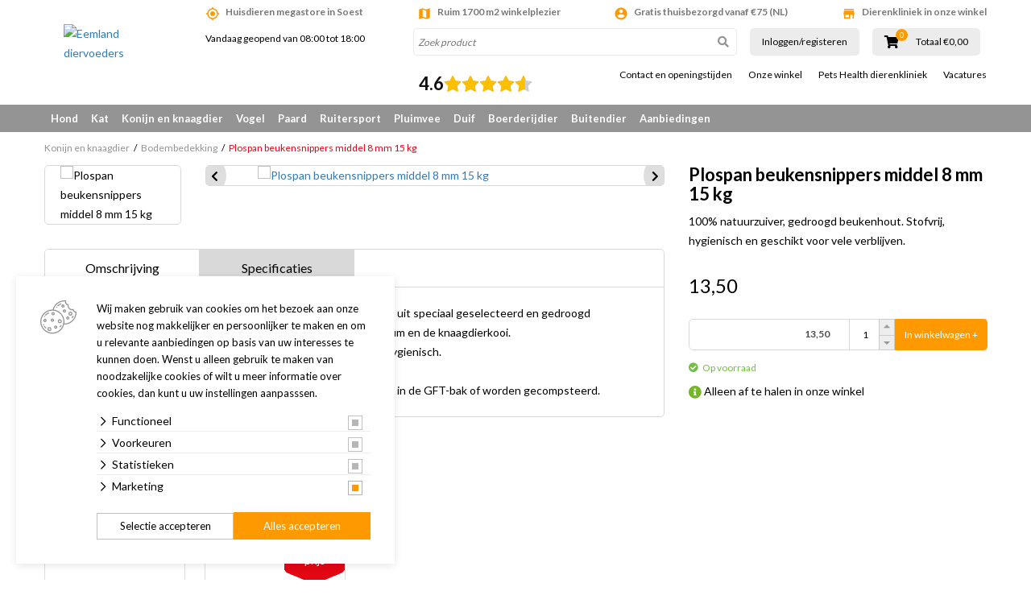

--- FILE ---
content_type: text/css; charset=utf-8
request_url: https://www.eemlanddiervoeders.nl/bestanden/cache/client/files/css.cbd056ded5aaf45efaa7de4456a9bdad.css
body_size: 54182
content:
.fancybox-enabled{overflow:hidden}.fancybox-enabled body{overflow:visible;-ms-touch-action:none;touch-action:none}.fancybox-container{position:fixed;top:0;left:0;width:100%;height:100%;z-index:99993;-webkit-backface-visibility:hidden;backface-visibility:hidden}.fancybox-container~.fancybox-container{z-index:99992}.fancybox-bg{position:absolute;top:0;right:0;bottom:0;left:0;background:#0f0f11;opacity:0;transition-timing-function:cubic-bezier(.55,.06,.68,.19);-webkit-backface-visibility:hidden;backface-visibility:hidden}.fancybox-container--ready .fancybox-bg{opacity:.87;transition-timing-function:cubic-bezier(.22,.61,.36,1)}.fancybox-controls{position:absolute;top:0;left:0;right:0;text-align:center;opacity:0;z-index:99994;transition:opacity .2s;pointer-events:none;-webkit-backface-visibility:hidden;backface-visibility:hidden;direction:ltr}.fancybox-show-controls .fancybox-controls{opacity:1}.fancybox-infobar{display:none}.fancybox-show-infobar .fancybox-infobar{display:inline-block;pointer-events:all}.fancybox-infobar__body{display:inline-block;width:70px;line-height:44px;font-size:13px;font-family:Helvetica Neue,Helvetica,Arial,sans-serif;text-align:center;color:#ddd;background-color:rgb(30 30 30 / .7);pointer-events:none;-webkit-user-select:none;-moz-user-select:none;-ms-user-select:none;user-select:none;-webkit-touch-callout:none;-webkit-tap-highlight-color:#fff0;-webkit-font-smoothing:subpixel-antialiased}.fancybox-buttons{position:absolute;top:0;right:0;display:none;pointer-events:all}.fancybox-show-buttons .fancybox-buttons{display:block}.fancybox-slider-wrap{overflow:hidden;direction:ltr}.fancybox-slider,.fancybox-slider-wrap{position:absolute;top:0;left:0;bottom:0;right:0;padding:0;margin:0;z-index:99993;-webkit-backface-visibility:hidden;backface-visibility:hidden;-webkit-tap-highlight-color:#fff0}.fancybox-slide{position:absolute;top:0;left:0;width:100%;height:100%;margin:0;padding:0;overflow:auto;outline:none;white-space:normal;box-sizing:border-box;text-align:center;z-index:99994;-webkit-overflow-scrolling:touch}.fancybox-slide:before{content:"";height:100%;width:0}.fancybox-slide:before,.fancybox-slide>*{display:inline-block;vertical-align:middle}.fancybox-slide>*{position:relative;padding:24px;margin:44px 0;border-width:0;text-align:left;background-color:#fff;overflow:auto;box-sizing:border-box}.fancybox-slide--image{overflow:hidden}.fancybox-slide--image:before{display:none}.fancybox-content{display:inline-block;position:relative;margin:44px auto;padding:0;border:0;width:80%;height:calc(100% - 88px);vertical-align:middle;line-height:normal;text-align:left;white-space:normal;outline:none;font-size:16px;font-family:Arial,sans-serif;box-sizing:border-box;-webkit-tap-highlight-color:#fff0;-webkit-overflow-scrolling:touch}.fancybox-iframe{display:block;margin:0;padding:0;border:0;width:100%;height:100%;background:#fff}.fancybox-slide--video .fancybox-content,.fancybox-slide--video .fancybox-iframe{background:#fff0}.fancybox-placeholder{z-index:99995;background:#fff0;cursor:default;overflow:visible;-webkit-transform-origin:top left;transform-origin:top left;background-size:100% 100%;background-repeat:no-repeat;-webkit-backface-visibility:hidden;backface-visibility:hidden}.fancybox-image,.fancybox-placeholder,.fancybox-spaceball{position:absolute;top:0;left:0;margin:0;padding:0;border:0}.fancybox-image,.fancybox-spaceball{width:100%;height:100%;max-width:none;max-height:none;background:#fff0;background-size:100% 100%}.fancybox-controls--canzoomOut .fancybox-placeholder{cursor:zoom-out}.fancybox-controls--canzoomIn .fancybox-placeholder{cursor:zoom-in}.fancybox-controls--canGrab .fancybox-placeholder{cursor:-webkit-grab;cursor:grab}.fancybox-controls--isGrabbing .fancybox-placeholder{cursor:-webkit-grabbing;cursor:grabbing}.fancybox-spaceball{z-index:1}.fancybox-tmp{position:absolute;top:-9999px;left:-9999px;visibility:hidden}.fancybox-error{position:absolute;margin:0;padding:40px;top:50%;left:50%;width:380px;max-width:100%;-webkit-transform:translate(-50%,-50%);transform:translate(-50%,-50%);background:#fff;cursor:default}.fancybox-error p{margin:0;padding:0;color:#444;font:16px/20px Helvetica Neue,Helvetica,Arial,sans-serif}.fancybox-close-small{position:absolute;top:4px;right:4px;padding:0;margin:0;width:30px;height:30px;font:21px/1 Arial,Helvetica Neue,Helvetica,sans-serif;color:#888;font-weight:300;text-align:center;border-radius:50%;border-width:0;cursor:pointer;background:#fff;transition:background .2s;box-sizing:border-box;z-index:2}.fancybox-close-small:focus{outline:1px dotted #888}.fancybox-slide--video .fancybox-close-small{top:-36px;right:-36px;background:#fff0}.fancybox-close-small:hover{color:#555;background:#eee}.fancybox-caption-wrap{position:absolute;bottom:0;left:0;right:0;padding:60px 30px 0;z-index:99998;-webkit-backface-visibility:hidden;backface-visibility:hidden;box-sizing:border-box;background:linear-gradient(180deg,transparent 0,rgb(0 0 0 / .1) 20%,rgb(0 0 0 / .2) 40%,rgb(0 0 0 / .6) 80%,rgb(0 0 0 / .8));opacity:0;transition:opacity .2s;pointer-events:none}.fancybox-show-caption .fancybox-caption-wrap{opacity:1}.fancybox-caption{padding:30px 0;border-top:1px solid hsl(0 0% 100% / .4);font-size:14px;font-family:Helvetica Neue,Helvetica,Arial,sans-serif;color:#fff;line-height:20px;-webkit-text-size-adjust:none}.fancybox-caption a,.fancybox-caption button{pointer-events:all}.fancybox-caption a{color:#fff;text-decoration:underline}.fancybox-button{display:inline-block;position:relative;width:44px;height:44px;line-height:44px;margin:0;padding:0;border:0;border-radius:0;cursor:pointer;background:#fff0;color:#fff;box-sizing:border-box;vertical-align:top;outline:none}.fancybox-button--disabled{cursor:default;pointer-events:none}.fancybox-button,.fancybox-infobar__body{background:rgb(30 30 30 / .6)}.fancybox-button:hover{background:rgb(0 0 0 / .8)}.fancybox-button:after,.fancybox-button:before{content:"";pointer-events:none;position:absolute;border-color:#fff;background-color:currentColor;color:currentColor;opacity:.9;box-sizing:border-box;display:inline-block}.fancybox-button--disabled:after,.fancybox-button--disabled:before{opacity:.5}.fancybox-button--left:after{left:20px;-webkit-transform:rotate(-135deg);transform:rotate(-135deg)}.fancybox-button--left:after,.fancybox-button--right:after{top:18px;width:6px;height:6px;background:#fff0;border-top:2px solid currentColor;border-right:2px solid currentColor}.fancybox-button--right:after{right:20px;-webkit-transform:rotate(45deg);transform:rotate(45deg)}.fancybox-button--left{border-bottom-left-radius:5px}.fancybox-button--right{border-bottom-right-radius:5px}.fancybox-button--close{float:right}.fancybox-button--close:after,.fancybox-button--close:before{content:"";display:inline-block;position:absolute;height:2px;width:16px;top:calc(50% - 1px);left:calc(50% - 8px)}.fancybox-button--close:before{-webkit-transform:rotate(45deg);transform:rotate(45deg)}.fancybox-button--close:after{-webkit-transform:rotate(-45deg);transform:rotate(-45deg)}.fancybox-loading{border:6px solid hsl(0 0% 39% / .4);border-top:6px solid hsl(0 0% 100% / .6);border-radius:100%;height:50px;width:50px;-webkit-animation:a .8s infinite linear;animation:a .8s infinite linear;background:#fff0;position:absolute;top:50%;left:50%;margin-top:-25px;margin-left:-25px;z-index:99999}@-webkit-keyframes a{0%{-webkit-transform:rotate(0deg);transform:rotate(0deg)}to{-webkit-transform:rotate(359deg);transform:rotate(359deg)}}@keyframes a{0%{-webkit-transform:rotate(0deg);transform:rotate(0deg)}to{-webkit-transform:rotate(359deg);transform:rotate(359deg)}}@media (max-width:800px){.fancybox-controls{text-align:left}.fancybox-button--left,.fancybox-button--right,.fancybox-buttons button:not(.fancybox-button--close){display:none!important}.fancybox-caption{padding:20px 0;margin:0}}.fancybox-button--fullscreen:before{width:15px;height:11px;left:15px;top:16px;border:2px solid;background:none}.fancybox-button--play:before{top:16px;left:18px;width:0;height:0;border-top:6px inset #fff0;border-bottom:6px inset #fff0;border-left:10px solid;border-radius:1px;background:#fff0}.fancybox-button--pause:before{top:16px;left:18px;width:7px;height:11px;border-style:solid;border-width:0 2px;background:#fff0}.fancybox-button--thumbs span{font-size:23px}.fancybox-button--thumbs:before{top:20px;left:21px;width:3px;height:3px;box-shadow:0 -4px 0,-4px -4px 0,4px -4px 0,inset 0 0 0 32px,-4px 0 0,4px 0 0,0 4px 0,-4px 4px 0,4px 4px 0}.fancybox-container--thumbs .fancybox-caption-wrap,.fancybox-container--thumbs .fancybox-controls,.fancybox-container--thumbs .fancybox-slider-wrap{right:220px}.fancybox-thumbs{position:absolute;top:0;right:0;bottom:0;left:auto;width:220px;margin:0;padding:5px 5px 0 0;background:#fff;z-index:99993;word-break:normal;-webkit-overflow-scrolling:touch;-webkit-tap-highlight-color:#fff0;box-sizing:border-box}.fancybox-thumbs>ul{list-style:none;position:absolute;position:relative;width:100%;height:100%;margin:0;padding:0;overflow-x:hidden;overflow-y:auto;font-size:0}.fancybox-thumbs>ul>li{float:left;overflow:hidden;max-width:50%;padding:0;margin:0;width:105px;height:75px;position:relative;cursor:pointer;outline:none;border:5px solid #fff;border-top-width:0;border-right-width:0;-webkit-tap-highlight-color:#fff0;-webkit-backface-visibility:hidden;backface-visibility:hidden;box-sizing:border-box}li.fancybox-thumbs-loading{background:rgb(0 0 0 / .1)}.fancybox-thumbs>ul>li>img{position:absolute;top:0;left:0;min-width:100%;min-height:100%;max-width:none;max-height:none;-webkit-touch-callout:none;-webkit-user-select:none;-moz-user-select:none;-ms-user-select:none;user-select:none}.fancybox-thumbs>ul>li:before{content:"";position:absolute;top:0;right:0;bottom:0;left:0;border-radius:2px;border:4px solid #4ea7f9;z-index:99991;opacity:0;transition:all .2s cubic-bezier(.25,.46,.45,.94)}.fancybox-thumbs>ul>li.fancybox-thumbs-active:before{opacity:1}@media (max-width:800px){.fancybox-thumbs{display:none!important}.fancybox-container--thumbs .fancybox-caption-wrap,.fancybox-container--thumbs .fancybox-controls,.fancybox-container--thumbs .fancybox-slider-wrap{right:0}}.bx-wrapper{position:relative;margin-bottom:60px;padding:0;-ms-touch-action:pan-y;touch-action:pan-y;-moz-box-shadow:0 0 5px #ccc;-webkit-box-shadow:0 0 5px #ccc;box-shadow:0 0 5px #ccc;border:5px solid #fff;background:#fff}.bx-wrapper img{max-width:100%;display:block}.bxslider{margin:0;padding:0;-webkit-perspective:1000}ul.bxslider{list-style:none}.bx-viewport{-webkit-transform:translateZ(0)}.bx-wrapper .bx-controls-auto,.bx-wrapper .bx-pager{position:absolute;bottom:-30px;width:100%}.bx-wrapper .bx-loading{min-height:50px;background:url(../../../../client/plugins/bxslider/4.2.1/images/bx_loader.gif) center center no-repeat #fff;height:100%;width:100%;position:absolute;top:0;left:0;z-index:2000}.bx-wrapper .bx-pager{text-align:center;font-size:.85em;font-family:Arial;font-weight:700;color:#666;padding-top:20px}.bx-wrapper .bx-pager.bx-default-pager a{background:#666;text-indent:-9999px;display:block;width:10px;height:10px;margin:0 5px;outline:0;-moz-border-radius:5px;-webkit-border-radius:5px;border-radius:5px}.bx-wrapper .bx-pager.bx-default-pager a.active,.bx-wrapper .bx-pager.bx-default-pager a:focus,.bx-wrapper .bx-pager.bx-default-pager a:hover{background:#000}.bx-wrapper .bx-controls-auto .bx-controls-auto-item,.bx-wrapper .bx-pager-item{display:inline-block;vertical-align:bottom}.bx-wrapper .bx-pager-item{font-size:0;line-height:0}.bx-wrapper .bx-prev{left:10px;background:url([data-uri]) 0 -32px no-repeat}.bx-wrapper .bx-prev:focus,.bx-wrapper .bx-prev:hover{background-position:0 0}.bx-wrapper .bx-next{right:10px;background:url([data-uri]) -43px -32px no-repeat}.bx-wrapper .bx-next:focus,.bx-wrapper .bx-next:hover{background-position:-43px 0}.bx-wrapper .bx-controls-direction a{position:absolute;top:50%;margin-top:-16px;outline:0;width:32px;height:32px;text-indent:-9999px;z-index:9999}.bx-wrapper .bx-controls-direction a.disabled{display:none}.bx-wrapper .bx-controls-auto{text-align:center}.bx-wrapper .bx-controls-auto .bx-start{display:block;text-indent:-9999px;width:10px;height:11px;outline:0;background:url([data-uri]) -86px -11px no-repeat;margin:0 3px}.bx-wrapper .bx-controls-auto .bx-start.active,.bx-wrapper .bx-controls-auto .bx-start:focus,.bx-wrapper .bx-controls-auto .bx-start:hover{background-position:-86px 0}.bx-wrapper .bx-controls-auto .bx-stop{display:block;text-indent:-9999px;width:9px;height:11px;outline:0;background:url([data-uri]) -86px -44px no-repeat;margin:0 3px}.bx-wrapper .bx-controls-auto .bx-stop.active,.bx-wrapper .bx-controls-auto .bx-stop:focus,.bx-wrapper .bx-controls-auto .bx-stop:hover{background-position:-86px -33px}.bx-wrapper .bx-controls.bx-has-controls-auto.bx-has-pager .bx-pager{text-align:left;width:80%}.bx-wrapper .bx-controls.bx-has-controls-auto.bx-has-pager .bx-controls-auto{right:0;width:35px}.bx-wrapper .bx-caption{position:absolute;bottom:0;left:0;background:#666;background:rgb(80 80 80 / .75);width:100%}.bx-wrapper .bx-caption span{color:#fff;font-family:Arial;display:block;font-size:.85em;padding:10px}.daterangepicker{position:absolute;color:inherit;background-color:#fff;border-radius:4px;border:1px solid #ddd;width:278px;max-width:none;padding:0;margin-top:7px;top:100px;left:20px;z-index:3001;display:none;font-family:arial;font-size:15px;line-height:1em}.daterangepicker:before,.daterangepicker:after{position:absolute;display:inline-block;border-bottom-color:rgb(0 0 0 / .2);content:''}.daterangepicker:before{top:-7px;border-right:7px solid #fff0;border-left:7px solid #fff0;border-bottom:7px solid #ccc}.daterangepicker:after{top:-6px;border-right:6px solid #fff0;border-bottom:6px solid #fff;border-left:6px solid #fff0}.daterangepicker.opensleft:before{right:9px}.daterangepicker.opensleft:after{right:10px}.daterangepicker.openscenter:before{left:0;right:0;width:0;margin-left:auto;margin-right:auto}.daterangepicker.openscenter:after{left:0;right:0;width:0;margin-left:auto;margin-right:auto}.daterangepicker.opensright:before{left:9px}.daterangepicker.opensright:after{left:10px}.daterangepicker.drop-up{margin-top:-7px}.daterangepicker.drop-up:before{top:initial;bottom:-7px;border-bottom:initial;border-top:7px solid #ccc}.daterangepicker.drop-up:after{top:initial;bottom:-6px;border-bottom:initial;border-top:6px solid #fff}.daterangepicker.single .daterangepicker .ranges,.daterangepicker.single .drp-calendar{float:none}.daterangepicker.single .drp-selected{display:none}.daterangepicker.show-calendar .drp-calendar{display:block}.daterangepicker.show-calendar .drp-buttons{display:block}.daterangepicker.auto-apply .drp-buttons{display:none}.daterangepicker .drp-calendar{display:none;max-width:270px}.daterangepicker .drp-calendar.left{padding:8px 0 8px 8px}.daterangepicker .drp-calendar.right{padding:8px}.daterangepicker .drp-calendar.single .calendar-table{border:none}.daterangepicker .calendar-table .next span,.daterangepicker .calendar-table .prev span{color:#fff;border:solid #000;border-width:0 2px 2px 0;border-radius:0;display:inline-block;padding:3px}.daterangepicker .calendar-table .next span{transform:rotate(-45deg);-webkit-transform:rotate(-45deg)}.daterangepicker .calendar-table .prev span{transform:rotate(135deg);-webkit-transform:rotate(135deg)}.daterangepicker .calendar-table th,.daterangepicker .calendar-table td{white-space:nowrap;text-align:center;vertical-align:middle;min-width:32px;width:32px;height:24px;line-height:24px;font-size:12px;border-radius:4px;border:1px solid #fff0;white-space:nowrap;cursor:pointer}.daterangepicker .calendar-table{border:1px solid #fff;border-radius:4px;background-color:#fff}.daterangepicker .calendar-table table{width:100%;margin:0;border-spacing:0;border-collapse:collapse}.daterangepicker td.available:hover,.daterangepicker th.available:hover{background-color:#eee;border-color:#fff0;color:inherit}.daterangepicker td.week,.daterangepicker th.week{font-size:80%;color:#ccc}.daterangepicker td.off,.daterangepicker td.off.in-range,.daterangepicker td.off.start-date,.daterangepicker td.off.end-date{background-color:#fff;border-color:#fff0;color:#999}.daterangepicker td.in-range{background-color:#ebf4f8;border-color:#fff0;color:#000;border-radius:0}.daterangepicker td.start-date{border-radius:4px 0 0 4px}.daterangepicker td.end-date{border-radius:0 4px 4px 0}.daterangepicker td.start-date.end-date{border-radius:4px}.daterangepicker td.active,.daterangepicker td.active:hover{background-color:#357ebd;border-color:#fff0;color:#fff}.daterangepicker th.month{width:auto}.daterangepicker td.disabled,.daterangepicker option.disabled{color:#999;cursor:not-allowed;text-decoration:line-through}.daterangepicker select.monthselect,.daterangepicker select.yearselect{font-size:12px;padding:1px;height:auto;margin:0;cursor:default}.daterangepicker select.monthselect{margin-right:2%;width:56%}.daterangepicker select.yearselect{width:40%}.daterangepicker select.hourselect,.daterangepicker select.minuteselect,.daterangepicker select.secondselect,.daterangepicker select.ampmselect{width:50px;margin:0 auto;background:#eee;border:1px solid #eee;padding:2px;outline:0;font-size:12px}.daterangepicker .calendar-time{text-align:center;margin:4px auto 0 auto;line-height:30px;position:relative}.daterangepicker .calendar-time select.disabled{color:#ccc;cursor:not-allowed}.daterangepicker .drp-buttons{clear:both;text-align:right;padding:8px;border-top:1px solid #ddd;display:none;line-height:12px;vertical-align:middle}.daterangepicker .drp-selected{display:inline-block;font-size:12px;padding-right:8px}.daterangepicker .drp-buttons .btn{margin-left:8px;font-size:12px;font-weight:700;padding:4px 8px}.daterangepicker.show-ranges.single.rtl .drp-calendar.left{border-right:1px solid #ddd}.daterangepicker.show-ranges.single.ltr .drp-calendar.left{border-left:1px solid #ddd}.daterangepicker.show-ranges.rtl .drp-calendar.right{border-right:1px solid #ddd}.daterangepicker.show-ranges.ltr .drp-calendar.left{border-left:1px solid #ddd}.daterangepicker .ranges{float:none;text-align:left;margin:0}.daterangepicker.show-calendar .ranges{margin-top:8px}.daterangepicker .ranges ul{list-style:none;margin:0 auto;padding:0;width:100%}.daterangepicker .ranges li{font-size:12px;padding:8px 12px;cursor:pointer}.daterangepicker .ranges li:hover{background-color:#eee}.daterangepicker .ranges li.active{background-color:#08c;color:#fff}@media (min-width:564px){.daterangepicker{width:auto}.daterangepicker .ranges ul{width:140px}.daterangepicker.single .ranges ul{width:100%}.daterangepicker.single .drp-calendar.left{clear:none}.daterangepicker.single .ranges,.daterangepicker.single .drp-calendar{float:left}.daterangepicker{direction:ltr;text-align:left}.daterangepicker .drp-calendar.left{clear:left;margin-right:0}.daterangepicker .drp-calendar.left .calendar-table{border-right:none;border-top-right-radius:0;border-bottom-right-radius:0}.daterangepicker .drp-calendar.right{margin-left:0}.daterangepicker .drp-calendar.right .calendar-table{border-left:none;border-top-left-radius:0;border-bottom-left-radius:0}.daterangepicker .drp-calendar.left .calendar-table{padding-right:8px}.daterangepicker .ranges,.daterangepicker .drp-calendar{float:left}}@media (min-width:730px){.daterangepicker .ranges{width:auto}.daterangepicker .ranges{float:left}.daterangepicker.rtl .ranges{float:right}.daterangepicker .drp-calendar.left{clear:none!important}}.owl-carousel,.owl-carousel .owl-item{-webkit-tap-highlight-color:#fff0;position:relative}.owl-carousel{display:none;width:100%;z-index:1}.owl-carousel .owl-stage{position:relative;-ms-touch-action:pan-Y}.owl-carousel .owl-stage:after{content:".";display:block;clear:both;visibility:hidden;line-height:0;height:0}.owl-carousel .owl-stage-outer{position:relative;overflow:hidden;-webkit-transform:translate3d(0,0,0)}.owl-carousel .owl-item{min-height:1px;float:left;-webkit-backface-visibility:hidden;-webkit-touch-callout:none}.owl-carousel .owl-item img{display:block;width:100%;-webkit-transform-style:preserve-3d}.owl-carousel .owl-dots.disabled,.owl-carousel .owl-nav.disabled{display:none}.no-js .owl-carousel,.owl-carousel.owl-loaded{display:block}.owl-carousel .owl-dot,.owl-carousel .owl-nav .owl-next,.owl-carousel .owl-nav .owl-prev{cursor:pointer;cursor:hand;-webkit-user-select:none;-khtml-user-select:none;-moz-user-select:none;-ms-user-select:none;user-select:none}.owl-carousel.owl-loading{opacity:0;display:block}.owl-carousel.owl-hidden{opacity:0}.owl-carousel.owl-refresh .owl-item{visibility:hidden}.owl-carousel.owl-drag .owl-item{-webkit-user-select:none;-moz-user-select:none;-ms-user-select:none;user-select:none}.owl-carousel.owl-grab{cursor:move;cursor:grab}.owl-carousel.owl-rtl{direction:rtl}.owl-carousel.owl-rtl .owl-item{float:right}.owl-carousel .animated{-webkit-animation-duration:1s;animation-duration:1s;-webkit-animation-fill-mode:both;animation-fill-mode:both}.owl-carousel .owl-animated-in{z-index:0}.owl-carousel .owl-animated-out{z-index:1}.owl-carousel .fadeOut{-webkit-animation-name:fadeOut;animation-name:fadeOut}@-webkit-keyframes fadeOut{0%{opacity:1}100%{opacity:0}}@keyframes fadeOut{0%{opacity:1}100%{opacity:0}}.owl-height{transition:height .5s ease-in-out}.owl-carousel .owl-item .owl-lazy{opacity:0;transition:opacity .4s ease}.owl-carousel .owl-item img.owl-lazy{-webkit-transform-style:preserve-3d;transform-style:preserve-3d}.owl-carousel .owl-video-wrapper{position:relative;height:100%;background:#000}.owl-carousel .owl-video-play-icon{position:absolute;height:80px;width:80px;left:50%;top:50%;margin-left:-40px;margin-top:-40px;background:url([data-uri]) no-repeat;cursor:pointer;z-index:1;-webkit-backface-visibility:hidden;transition:-webkit-transform .1s ease;transition:transform .1s ease}.owl-carousel .owl-video-play-icon:hover{-webkit-transform:scale(1.3,1.3);-ms-transform:scale(1.3,1.3);transform:scale(1.3,1.3)}.owl-carousel .owl-video-playing .owl-video-play-icon,.owl-carousel .owl-video-playing .owl-video-tn{display:none}.owl-carousel .owl-video-tn{opacity:0;height:100%;background-position:center center;background-repeat:no-repeat;background-size:contain;transition:opacity .4s ease}.owl-carousel .owl-video-frame{position:relative;z-index:1;height:100%;width:100%}.owl-theme .owl-dots,.owl-theme .owl-nav{text-align:center;-webkit-tap-highlight-color:#fff0}.owl-theme .owl-nav{margin-top:10px}.owl-theme .owl-nav [class*=owl-]{color:#FFF;font-size:14px;margin:5px;padding:4px 7px;background:#D6D6D6;display:inline-block;cursor:pointer;border-radius:3px}.owl-theme .owl-nav [class*=owl-]:hover{background:#869791;color:#FFF;text-decoration:none}.owl-theme .owl-nav .disabled{opacity:.5;cursor:default}.owl-theme .owl-nav.disabled+.owl-dots{margin-top:10px}.owl-theme .owl-dots .owl-dot{display:inline-block;zoom:1}.owl-theme .owl-dots .owl-dot span{width:10px;height:10px;margin:5px 7px;background:#D6D6D6;display:block;-webkit-backface-visibility:visible;transition:opacity .2s ease;border-radius:30px}.owl-theme .owl-dots .owl-dot.active span,.owl-theme .owl-dots .owl-dot:hover span{background:#869791}/*!
 * Font Awesome Pro 5.8.1 by @fontawesome - https://fontawesome.com
 * License - https://fontawesome.com/license (Commercial License)
 */
.fa,.fas,.far,.fal,.fab{-moz-osx-font-smoothing:grayscale;-webkit-font-smoothing:antialiased;display:inline-block;font-style:normal;font-variant:normal;text-rendering:auto;line-height:1}.fa-lg{font-size:1.33333em;line-height:.75em;vertical-align:-.0667em}.fa-xs{font-size:.75em}.fa-sm{font-size:.875em}.fa-1x{font-size:1em}.fa-2x{font-size:2em}.fa-3x{font-size:3em}.fa-4x{font-size:4em}.fa-5x{font-size:5em}.fa-6x{font-size:6em}.fa-7x{font-size:7em}.fa-8x{font-size:8em}.fa-9x{font-size:9em}.fa-10x{font-size:10em}.fa-fw{text-align:center;width:1.25em}.fa-ul{list-style-type:none;margin-left:2.5em;padding-left:0}.fa-ul>li{position:relative}.fa-li{left:-2em;position:absolute;text-align:center;width:2em;line-height:inherit}.fa-border{border:solid .08em #eee;border-radius:.1em;padding:.2em .25em .15em}.fa-pull-left{float:left}.fa-pull-right{float:right}.fa.fa-pull-left,.fas.fa-pull-left,.far.fa-pull-left,.fal.fa-pull-left,.fab.fa-pull-left{margin-right:.3em}.fa.fa-pull-right,.fas.fa-pull-right,.far.fa-pull-right,.fal.fa-pull-right,.fab.fa-pull-right{margin-left:.3em}.fa-spin{-webkit-animation:fa-spin 2s infinite linear;animation:fa-spin 2s infinite linear}.fa-pulse{-webkit-animation:fa-spin 1s infinite steps(8);animation:fa-spin 1s infinite steps(8)}@-webkit-keyframes fa-spin{0%{-webkit-transform:rotate(0deg);transform:rotate(0deg)}100%{-webkit-transform:rotate(360deg);transform:rotate(360deg)}}@keyframes fa-spin{0%{-webkit-transform:rotate(0deg);transform:rotate(0deg)}100%{-webkit-transform:rotate(360deg);transform:rotate(360deg)}}.fa-rotate-90{-ms-filter:"progid:DXImageTransform.Microsoft.BasicImage(rotation=1)";-webkit-transform:rotate(90deg);transform:rotate(90deg)}.fa-rotate-180{-ms-filter:"progid:DXImageTransform.Microsoft.BasicImage(rotation=2)";-webkit-transform:rotate(180deg);transform:rotate(180deg)}.fa-rotate-270{-ms-filter:"progid:DXImageTransform.Microsoft.BasicImage(rotation=3)";-webkit-transform:rotate(270deg);transform:rotate(270deg)}.fa-flip-horizontal{-ms-filter:"progid:DXImageTransform.Microsoft.BasicImage(rotation=0, mirror=1)";-webkit-transform:scale(-1,1);transform:scale(-1,1)}.fa-flip-vertical{-ms-filter:"progid:DXImageTransform.Microsoft.BasicImage(rotation=2, mirror=1)";-webkit-transform:scale(1,-1);transform:scale(1,-1)}.fa-flip-both,.fa-flip-horizontal.fa-flip-vertical{-ms-filter:"progid:DXImageTransform.Microsoft.BasicImage(rotation=2, mirror=1)";-webkit-transform:scale(-1,-1);transform:scale(-1,-1)}:root .fa-rotate-90,:root .fa-rotate-180,:root .fa-rotate-270,:root .fa-flip-horizontal,:root .fa-flip-vertical,:root .fa-flip-both{-webkit-filter:none;filter:none}.fa-stack{display:inline-block;height:2em;line-height:2em;position:relative;vertical-align:middle;width:2.5em}.fa-stack-1x,.fa-stack-2x{left:0;position:absolute;text-align:center;width:100%}.fa-stack-1x{line-height:inherit}.fa-stack-2x{font-size:2em}.fa-inverse{color:#fff}.fa-500px:before{content:"\f26e"}.fa-abacus:before{content:"\f640"}.fa-accessible-icon:before{content:"\f368"}.fa-accusoft:before{content:"\f369"}.fa-acorn:before{content:"\f6ae"}.fa-acquisitions-incorporated:before{content:"\f6af"}.fa-ad:before{content:"\f641"}.fa-address-book:before{content:"\f2b9"}.fa-address-card:before{content:"\f2bb"}.fa-adjust:before{content:"\f042"}.fa-adn:before{content:"\f170"}.fa-adobe:before{content:"\f778"}.fa-adversal:before{content:"\f36a"}.fa-affiliatetheme:before{content:"\f36b"}.fa-air-freshener:before{content:"\f5d0"}.fa-airbnb:before{content:"\f834"}.fa-alarm-clock:before{content:"\f34e"}.fa-algolia:before{content:"\f36c"}.fa-alicorn:before{content:"\f6b0"}.fa-align-center:before{content:"\f037"}.fa-align-justify:before{content:"\f039"}.fa-align-left:before{content:"\f036"}.fa-align-right:before{content:"\f038"}.fa-alipay:before{content:"\f642"}.fa-allergies:before{content:"\f461"}.fa-amazon:before{content:"\f270"}.fa-amazon-pay:before{content:"\f42c"}.fa-ambulance:before{content:"\f0f9"}.fa-american-sign-language-interpreting:before{content:"\f2a3"}.fa-amilia:before{content:"\f36d"}.fa-analytics:before{content:"\f643"}.fa-anchor:before{content:"\f13d"}.fa-android:before{content:"\f17b"}.fa-angel:before{content:"\f779"}.fa-angellist:before{content:"\f209"}.fa-angle-double-down:before{content:"\f103"}.fa-angle-double-left:before{content:"\f100"}.fa-angle-double-right:before{content:"\f101"}.fa-angle-double-up:before{content:"\f102"}.fa-angle-down:before{content:"\f107"}.fa-angle-left:before{content:"\f104"}.fa-angle-right:before{content:"\f105"}.fa-angle-up:before{content:"\f106"}.fa-angry:before{content:"\f556"}.fa-angrycreative:before{content:"\f36e"}.fa-angular:before{content:"\f420"}.fa-ankh:before{content:"\f644"}.fa-app-store:before{content:"\f36f"}.fa-app-store-ios:before{content:"\f370"}.fa-apper:before{content:"\f371"}.fa-apple:before{content:"\f179"}.fa-apple-alt:before{content:"\f5d1"}.fa-apple-crate:before{content:"\f6b1"}.fa-apple-pay:before{content:"\f415"}.fa-archive:before{content:"\f187"}.fa-archway:before{content:"\f557"}.fa-arrow-alt-circle-down:before{content:"\f358"}.fa-arrow-alt-circle-left:before{content:"\f359"}.fa-arrow-alt-circle-right:before{content:"\f35a"}.fa-arrow-alt-circle-up:before{content:"\f35b"}.fa-arrow-alt-down:before{content:"\f354"}.fa-arrow-alt-from-bottom:before{content:"\f346"}.fa-arrow-alt-from-left:before{content:"\f347"}.fa-arrow-alt-from-right:before{content:"\f348"}.fa-arrow-alt-from-top:before{content:"\f349"}.fa-arrow-alt-left:before{content:"\f355"}.fa-arrow-alt-right:before{content:"\f356"}.fa-arrow-alt-square-down:before{content:"\f350"}.fa-arrow-alt-square-left:before{content:"\f351"}.fa-arrow-alt-square-right:before{content:"\f352"}.fa-arrow-alt-square-up:before{content:"\f353"}.fa-arrow-alt-to-bottom:before{content:"\f34a"}.fa-arrow-alt-to-left:before{content:"\f34b"}.fa-arrow-alt-to-right:before{content:"\f34c"}.fa-arrow-alt-to-top:before{content:"\f34d"}.fa-arrow-alt-up:before{content:"\f357"}.fa-arrow-circle-down:before{content:"\f0ab"}.fa-arrow-circle-left:before{content:"\f0a8"}.fa-arrow-circle-right:before{content:"\f0a9"}.fa-arrow-circle-up:before{content:"\f0aa"}.fa-arrow-down:before{content:"\f063"}.fa-arrow-from-bottom:before{content:"\f342"}.fa-arrow-from-left:before{content:"\f343"}.fa-arrow-from-right:before{content:"\f344"}.fa-arrow-from-top:before{content:"\f345"}.fa-arrow-left:before{content:"\f060"}.fa-arrow-right:before{content:"\f061"}.fa-arrow-square-down:before{content:"\f339"}.fa-arrow-square-left:before{content:"\f33a"}.fa-arrow-square-right:before{content:"\f33b"}.fa-arrow-square-up:before{content:"\f33c"}.fa-arrow-to-bottom:before{content:"\f33d"}.fa-arrow-to-left:before{content:"\f33e"}.fa-arrow-to-right:before{content:"\f340"}.fa-arrow-to-top:before{content:"\f341"}.fa-arrow-up:before{content:"\f062"}.fa-arrows:before{content:"\f047"}.fa-arrows-alt:before{content:"\f0b2"}.fa-arrows-alt-h:before{content:"\f337"}.fa-arrows-alt-v:before{content:"\f338"}.fa-arrows-h:before{content:"\f07e"}.fa-arrows-v:before{content:"\f07d"}.fa-artstation:before{content:"\f77a"}.fa-assistive-listening-systems:before{content:"\f2a2"}.fa-asterisk:before{content:"\f069"}.fa-asymmetrik:before{content:"\f372"}.fa-at:before{content:"\f1fa"}.fa-atlas:before{content:"\f558"}.fa-atlassian:before{content:"\f77b"}.fa-atom:before{content:"\f5d2"}.fa-atom-alt:before{content:"\f5d3"}.fa-audible:before{content:"\f373"}.fa-audio-description:before{content:"\f29e"}.fa-autoprefixer:before{content:"\f41c"}.fa-avianex:before{content:"\f374"}.fa-aviato:before{content:"\f421"}.fa-award:before{content:"\f559"}.fa-aws:before{content:"\f375"}.fa-axe:before{content:"\f6b2"}.fa-axe-battle:before{content:"\f6b3"}.fa-baby:before{content:"\f77c"}.fa-baby-carriage:before{content:"\f77d"}.fa-backpack:before{content:"\f5d4"}.fa-backspace:before{content:"\f55a"}.fa-backward:before{content:"\f04a"}.fa-bacon:before{content:"\f7e5"}.fa-badge:before{content:"\f335"}.fa-badge-check:before{content:"\f336"}.fa-badge-dollar:before{content:"\f645"}.fa-badge-percent:before{content:"\f646"}.fa-badger-honey:before{content:"\f6b4"}.fa-balance-scale:before{content:"\f24e"}.fa-balance-scale-left:before{content:"\f515"}.fa-balance-scale-right:before{content:"\f516"}.fa-ball-pile:before{content:"\f77e"}.fa-ballot:before{content:"\f732"}.fa-ballot-check:before{content:"\f733"}.fa-ban:before{content:"\f05e"}.fa-band-aid:before{content:"\f462"}.fa-bandcamp:before{content:"\f2d5"}.fa-barcode:before{content:"\f02a"}.fa-barcode-alt:before{content:"\f463"}.fa-barcode-read:before{content:"\f464"}.fa-barcode-scan:before{content:"\f465"}.fa-bars:before{content:"\f0c9"}.fa-baseball:before{content:"\f432"}.fa-baseball-ball:before{content:"\f433"}.fa-basketball-ball:before{content:"\f434"}.fa-basketball-hoop:before{content:"\f435"}.fa-bat:before{content:"\f6b5"}.fa-bath:before{content:"\f2cd"}.fa-battery-bolt:before{content:"\f376"}.fa-battery-empty:before{content:"\f244"}.fa-battery-full:before{content:"\f240"}.fa-battery-half:before{content:"\f242"}.fa-battery-quarter:before{content:"\f243"}.fa-battery-slash:before{content:"\f377"}.fa-battery-three-quarters:before{content:"\f241"}.fa-battle-net:before{content:"\f835"}.fa-bed:before{content:"\f236"}.fa-beer:before{content:"\f0fc"}.fa-behance:before{content:"\f1b4"}.fa-behance-square:before{content:"\f1b5"}.fa-bell:before{content:"\f0f3"}.fa-bell-school:before{content:"\f5d5"}.fa-bell-school-slash:before{content:"\f5d6"}.fa-bell-slash:before{content:"\f1f6"}.fa-bells:before{content:"\f77f"}.fa-bezier-curve:before{content:"\f55b"}.fa-bible:before{content:"\f647"}.fa-bicycle:before{content:"\f206"}.fa-bimobject:before{content:"\f378"}.fa-binoculars:before{content:"\f1e5"}.fa-biohazard:before{content:"\f780"}.fa-birthday-cake:before{content:"\f1fd"}.fa-bitbucket:before{content:"\f171"}.fa-bitcoin:before{content:"\f379"}.fa-bity:before{content:"\f37a"}.fa-black-tie:before{content:"\f27e"}.fa-blackberry:before{content:"\f37b"}.fa-blanket:before{content:"\f498"}.fa-blender:before{content:"\f517"}.fa-blender-phone:before{content:"\f6b6"}.fa-blind:before{content:"\f29d"}.fa-blog:before{content:"\f781"}.fa-blogger:before{content:"\f37c"}.fa-blogger-b:before{content:"\f37d"}.fa-bluetooth:before{content:"\f293"}.fa-bluetooth-b:before{content:"\f294"}.fa-bold:before{content:"\f032"}.fa-bolt:before{content:"\f0e7"}.fa-bomb:before{content:"\f1e2"}.fa-bone:before{content:"\f5d7"}.fa-bone-break:before{content:"\f5d8"}.fa-bong:before{content:"\f55c"}.fa-book:before{content:"\f02d"}.fa-book-alt:before{content:"\f5d9"}.fa-book-dead:before{content:"\f6b7"}.fa-book-heart:before{content:"\f499"}.fa-book-medical:before{content:"\f7e6"}.fa-book-open:before{content:"\f518"}.fa-book-reader:before{content:"\f5da"}.fa-book-spells:before{content:"\f6b8"}.fa-book-user:before{content:"\f7e7"}.fa-bookmark:before{content:"\f02e"}.fa-books:before{content:"\f5db"}.fa-books-medical:before{content:"\f7e8"}.fa-boot:before{content:"\f782"}.fa-booth-curtain:before{content:"\f734"}.fa-bootstrap:before{content:"\f836"}.fa-bow-arrow:before{content:"\f6b9"}.fa-bowling-ball:before{content:"\f436"}.fa-bowling-pins:before{content:"\f437"}.fa-box:before{content:"\f466"}.fa-box-alt:before{content:"\f49a"}.fa-box-ballot:before{content:"\f735"}.fa-box-check:before{content:"\f467"}.fa-box-fragile:before{content:"\f49b"}.fa-box-full:before{content:"\f49c"}.fa-box-heart:before{content:"\f49d"}.fa-box-open:before{content:"\f49e"}.fa-box-up:before{content:"\f49f"}.fa-box-usd:before{content:"\f4a0"}.fa-boxes:before{content:"\f468"}.fa-boxes-alt:before{content:"\f4a1"}.fa-boxing-glove:before{content:"\f438"}.fa-brackets:before{content:"\f7e9"}.fa-brackets-curly:before{content:"\f7ea"}.fa-braille:before{content:"\f2a1"}.fa-brain:before{content:"\f5dc"}.fa-bread-loaf:before{content:"\f7eb"}.fa-bread-slice:before{content:"\f7ec"}.fa-briefcase:before{content:"\f0b1"}.fa-briefcase-medical:before{content:"\f469"}.fa-broadcast-tower:before{content:"\f519"}.fa-broom:before{content:"\f51a"}.fa-browser:before{content:"\f37e"}.fa-brush:before{content:"\f55d"}.fa-btc:before{content:"\f15a"}.fa-buffer:before{content:"\f837"}.fa-bug:before{content:"\f188"}.fa-building:before{content:"\f1ad"}.fa-bullhorn:before{content:"\f0a1"}.fa-bullseye:before{content:"\f140"}.fa-bullseye-arrow:before{content:"\f648"}.fa-bullseye-pointer:before{content:"\f649"}.fa-burn:before{content:"\f46a"}.fa-buromobelexperte:before{content:"\f37f"}.fa-burrito:before{content:"\f7ed"}.fa-bus:before{content:"\f207"}.fa-bus-alt:before{content:"\f55e"}.fa-bus-school:before{content:"\f5dd"}.fa-business-time:before{content:"\f64a"}.fa-buysellads:before{content:"\f20d"}.fa-cabinet-filing:before{content:"\f64b"}.fa-calculator:before{content:"\f1ec"}.fa-calculator-alt:before{content:"\f64c"}.fa-calendar:before{content:"\f133"}.fa-calendar-alt:before{content:"\f073"}.fa-calendar-check:before{content:"\f274"}.fa-calendar-day:before{content:"\f783"}.fa-calendar-edit:before{content:"\f333"}.fa-calendar-exclamation:before{content:"\f334"}.fa-calendar-minus:before{content:"\f272"}.fa-calendar-plus:before{content:"\f271"}.fa-calendar-star:before{content:"\f736"}.fa-calendar-times:before{content:"\f273"}.fa-calendar-week:before{content:"\f784"}.fa-camera:before{content:"\f030"}.fa-camera-alt:before{content:"\f332"}.fa-camera-retro:before{content:"\f083"}.fa-campfire:before{content:"\f6ba"}.fa-campground:before{content:"\f6bb"}.fa-canadian-maple-leaf:before{content:"\f785"}.fa-candle-holder:before{content:"\f6bc"}.fa-candy-cane:before{content:"\f786"}.fa-candy-corn:before{content:"\f6bd"}.fa-cannabis:before{content:"\f55f"}.fa-capsules:before{content:"\f46b"}.fa-car:before{content:"\f1b9"}.fa-car-alt:before{content:"\f5de"}.fa-car-battery:before{content:"\f5df"}.fa-car-bump:before{content:"\f5e0"}.fa-car-crash:before{content:"\f5e1"}.fa-car-garage:before{content:"\f5e2"}.fa-car-mechanic:before{content:"\f5e3"}.fa-car-side:before{content:"\f5e4"}.fa-car-tilt:before{content:"\f5e5"}.fa-car-wash:before{content:"\f5e6"}.fa-caret-circle-down:before{content:"\f32d"}.fa-caret-circle-left:before{content:"\f32e"}.fa-caret-circle-right:before{content:"\f330"}.fa-caret-circle-up:before{content:"\f331"}.fa-caret-down:before{content:"\f0d7"}.fa-caret-left:before{content:"\f0d9"}.fa-caret-right:before{content:"\f0da"}.fa-caret-square-down:before{content:"\f150"}.fa-caret-square-left:before{content:"\f191"}.fa-caret-square-right:before{content:"\f152"}.fa-caret-square-up:before{content:"\f151"}.fa-caret-up:before{content:"\f0d8"}.fa-carrot:before{content:"\f787"}.fa-cart-arrow-down:before{content:"\f218"}.fa-cart-plus:before{content:"\f217"}.fa-cash-register:before{content:"\f788"}.fa-cat:before{content:"\f6be"}.fa-cauldron:before{content:"\f6bf"}.fa-cc-amazon-pay:before{content:"\f42d"}.fa-cc-amex:before{content:"\f1f3"}.fa-cc-apple-pay:before{content:"\f416"}.fa-cc-diners-club:before{content:"\f24c"}.fa-cc-discover:before{content:"\f1f2"}.fa-cc-jcb:before{content:"\f24b"}.fa-cc-mastercard:before{content:"\f1f1"}.fa-cc-paypal:before{content:"\f1f4"}.fa-cc-stripe:before{content:"\f1f5"}.fa-cc-visa:before{content:"\f1f0"}.fa-centercode:before{content:"\f380"}.fa-centos:before{content:"\f789"}.fa-certificate:before{content:"\f0a3"}.fa-chair:before{content:"\f6c0"}.fa-chair-office:before{content:"\f6c1"}.fa-chalkboard:before{content:"\f51b"}.fa-chalkboard-teacher:before{content:"\f51c"}.fa-charging-station:before{content:"\f5e7"}.fa-chart-area:before{content:"\f1fe"}.fa-chart-bar:before{content:"\f080"}.fa-chart-line:before{content:"\f201"}.fa-chart-line-down:before{content:"\f64d"}.fa-chart-network:before{content:"\f78a"}.fa-chart-pie:before{content:"\f200"}.fa-chart-pie-alt:before{content:"\f64e"}.fa-chart-scatter:before{content:"\f7ee"}.fa-check:before{content:"\f00c"}.fa-check-circle:before{content:"\f058"}.fa-check-double:before{content:"\f560"}.fa-check-square:before{content:"\f14a"}.fa-cheese:before{content:"\f7ef"}.fa-cheese-swiss:before{content:"\f7f0"}.fa-cheeseburger:before{content:"\f7f1"}.fa-chess:before{content:"\f439"}.fa-chess-bishop:before{content:"\f43a"}.fa-chess-bishop-alt:before{content:"\f43b"}.fa-chess-board:before{content:"\f43c"}.fa-chess-clock:before{content:"\f43d"}.fa-chess-clock-alt:before{content:"\f43e"}.fa-chess-king:before{content:"\f43f"}.fa-chess-king-alt:before{content:"\f440"}.fa-chess-knight:before{content:"\f441"}.fa-chess-knight-alt:before{content:"\f442"}.fa-chess-pawn:before{content:"\f443"}.fa-chess-pawn-alt:before{content:"\f444"}.fa-chess-queen:before{content:"\f445"}.fa-chess-queen-alt:before{content:"\f446"}.fa-chess-rook:before{content:"\f447"}.fa-chess-rook-alt:before{content:"\f448"}.fa-chevron-circle-down:before{content:"\f13a"}.fa-chevron-circle-left:before{content:"\f137"}.fa-chevron-circle-right:before{content:"\f138"}.fa-chevron-circle-up:before{content:"\f139"}.fa-chevron-double-down:before{content:"\f322"}.fa-chevron-double-left:before{content:"\f323"}.fa-chevron-double-right:before{content:"\f324"}.fa-chevron-double-up:before{content:"\f325"}.fa-chevron-down:before{content:"\f078"}.fa-chevron-left:before{content:"\f053"}.fa-chevron-right:before{content:"\f054"}.fa-chevron-square-down:before{content:"\f329"}.fa-chevron-square-left:before{content:"\f32a"}.fa-chevron-square-right:before{content:"\f32b"}.fa-chevron-square-up:before{content:"\f32c"}.fa-chevron-up:before{content:"\f077"}.fa-child:before{content:"\f1ae"}.fa-chimney:before{content:"\f78b"}.fa-chrome:before{content:"\f268"}.fa-chromecast:before{content:"\f838"}.fa-church:before{content:"\f51d"}.fa-circle:before{content:"\f111"}.fa-circle-notch:before{content:"\f1ce"}.fa-city:before{content:"\f64f"}.fa-claw-marks:before{content:"\f6c2"}.fa-clinic-medical:before{content:"\f7f2"}.fa-clipboard:before{content:"\f328"}.fa-clipboard-check:before{content:"\f46c"}.fa-clipboard-list:before{content:"\f46d"}.fa-clipboard-list-check:before{content:"\f737"}.fa-clipboard-prescription:before{content:"\f5e8"}.fa-clipboard-user:before{content:"\f7f3"}.fa-clock:before{content:"\f017"}.fa-clone:before{content:"\f24d"}.fa-closed-captioning:before{content:"\f20a"}.fa-cloud:before{content:"\f0c2"}.fa-cloud-download:before{content:"\f0ed"}.fa-cloud-download-alt:before{content:"\f381"}.fa-cloud-drizzle:before{content:"\f738"}.fa-cloud-hail:before{content:"\f739"}.fa-cloud-hail-mixed:before{content:"\f73a"}.fa-cloud-meatball:before{content:"\f73b"}.fa-cloud-moon:before{content:"\f6c3"}.fa-cloud-moon-rain:before{content:"\f73c"}.fa-cloud-rain:before{content:"\f73d"}.fa-cloud-rainbow:before{content:"\f73e"}.fa-cloud-showers:before{content:"\f73f"}.fa-cloud-showers-heavy:before{content:"\f740"}.fa-cloud-sleet:before{content:"\f741"}.fa-cloud-snow:before{content:"\f742"}.fa-cloud-sun:before{content:"\f6c4"}.fa-cloud-sun-rain:before{content:"\f743"}.fa-cloud-upload:before{content:"\f0ee"}.fa-cloud-upload-alt:before{content:"\f382"}.fa-clouds:before{content:"\f744"}.fa-clouds-moon:before{content:"\f745"}.fa-clouds-sun:before{content:"\f746"}.fa-cloudscale:before{content:"\f383"}.fa-cloudsmith:before{content:"\f384"}.fa-cloudversify:before{content:"\f385"}.fa-club:before{content:"\f327"}.fa-cocktail:before{content:"\f561"}.fa-code:before{content:"\f121"}.fa-code-branch:before{content:"\f126"}.fa-code-commit:before{content:"\f386"}.fa-code-merge:before{content:"\f387"}.fa-codepen:before{content:"\f1cb"}.fa-codiepie:before{content:"\f284"}.fa-coffee:before{content:"\f0f4"}.fa-coffee-togo:before{content:"\f6c5"}.fa-coffin:before{content:"\f6c6"}.fa-cog:before{content:"\f013"}.fa-cogs:before{content:"\f085"}.fa-coins:before{content:"\f51e"}.fa-columns:before{content:"\f0db"}.fa-comment:before{content:"\f075"}.fa-comment-alt:before{content:"\f27a"}.fa-comment-alt-check:before{content:"\f4a2"}.fa-comment-alt-dollar:before{content:"\f650"}.fa-comment-alt-dots:before{content:"\f4a3"}.fa-comment-alt-edit:before{content:"\f4a4"}.fa-comment-alt-exclamation:before{content:"\f4a5"}.fa-comment-alt-lines:before{content:"\f4a6"}.fa-comment-alt-medical:before{content:"\f7f4"}.fa-comment-alt-minus:before{content:"\f4a7"}.fa-comment-alt-plus:before{content:"\f4a8"}.fa-comment-alt-slash:before{content:"\f4a9"}.fa-comment-alt-smile:before{content:"\f4aa"}.fa-comment-alt-times:before{content:"\f4ab"}.fa-comment-check:before{content:"\f4ac"}.fa-comment-dollar:before{content:"\f651"}.fa-comment-dots:before{content:"\f4ad"}.fa-comment-edit:before{content:"\f4ae"}.fa-comment-exclamation:before{content:"\f4af"}.fa-comment-lines:before{content:"\f4b0"}.fa-comment-medical:before{content:"\f7f5"}.fa-comment-minus:before{content:"\f4b1"}.fa-comment-plus:before{content:"\f4b2"}.fa-comment-slash:before{content:"\f4b3"}.fa-comment-smile:before{content:"\f4b4"}.fa-comment-times:before{content:"\f4b5"}.fa-comments:before{content:"\f086"}.fa-comments-alt:before{content:"\f4b6"}.fa-comments-alt-dollar:before{content:"\f652"}.fa-comments-dollar:before{content:"\f653"}.fa-compact-disc:before{content:"\f51f"}.fa-compass:before{content:"\f14e"}.fa-compass-slash:before{content:"\f5e9"}.fa-compress:before{content:"\f066"}.fa-compress-alt:before{content:"\f422"}.fa-compress-arrows-alt:before{content:"\f78c"}.fa-compress-wide:before{content:"\f326"}.fa-concierge-bell:before{content:"\f562"}.fa-confluence:before{content:"\f78d"}.fa-connectdevelop:before{content:"\f20e"}.fa-container-storage:before{content:"\f4b7"}.fa-contao:before{content:"\f26d"}.fa-conveyor-belt:before{content:"\f46e"}.fa-conveyor-belt-alt:before{content:"\f46f"}.fa-cookie:before{content:"\f563"}.fa-cookie-bite:before{content:"\f564"}.fa-copy:before{content:"\f0c5"}.fa-copyright:before{content:"\f1f9"}.fa-corn:before{content:"\f6c7"}.fa-couch:before{content:"\f4b8"}.fa-cow:before{content:"\f6c8"}.fa-cpanel:before{content:"\f388"}.fa-creative-commons:before{content:"\f25e"}.fa-creative-commons-by:before{content:"\f4e7"}.fa-creative-commons-nc:before{content:"\f4e8"}.fa-creative-commons-nc-eu:before{content:"\f4e9"}.fa-creative-commons-nc-jp:before{content:"\f4ea"}.fa-creative-commons-nd:before{content:"\f4eb"}.fa-creative-commons-pd:before{content:"\f4ec"}.fa-creative-commons-pd-alt:before{content:"\f4ed"}.fa-creative-commons-remix:before{content:"\f4ee"}.fa-creative-commons-sa:before{content:"\f4ef"}.fa-creative-commons-sampling:before{content:"\f4f0"}.fa-creative-commons-sampling-plus:before{content:"\f4f1"}.fa-creative-commons-share:before{content:"\f4f2"}.fa-creative-commons-zero:before{content:"\f4f3"}.fa-credit-card:before{content:"\f09d"}.fa-credit-card-blank:before{content:"\f389"}.fa-credit-card-front:before{content:"\f38a"}.fa-cricket:before{content:"\f449"}.fa-critical-role:before{content:"\f6c9"}.fa-croissant:before{content:"\f7f6"}.fa-crop:before{content:"\f125"}.fa-crop-alt:before{content:"\f565"}.fa-cross:before{content:"\f654"}.fa-crosshairs:before{content:"\f05b"}.fa-crow:before{content:"\f520"}.fa-crown:before{content:"\f521"}.fa-crutch:before{content:"\f7f7"}.fa-crutches:before{content:"\f7f8"}.fa-css3:before{content:"\f13c"}.fa-css3-alt:before{content:"\f38b"}.fa-cube:before{content:"\f1b2"}.fa-cubes:before{content:"\f1b3"}.fa-curling:before{content:"\f44a"}.fa-cut:before{content:"\f0c4"}.fa-cuttlefish:before{content:"\f38c"}.fa-d-and-d:before{content:"\f38d"}.fa-d-and-d-beyond:before{content:"\f6ca"}.fa-dagger:before{content:"\f6cb"}.fa-dashcube:before{content:"\f210"}.fa-database:before{content:"\f1c0"}.fa-deaf:before{content:"\f2a4"}.fa-debug:before{content:"\f7f9"}.fa-deer:before{content:"\f78e"}.fa-deer-rudolph:before{content:"\f78f"}.fa-delicious:before{content:"\f1a5"}.fa-democrat:before{content:"\f747"}.fa-deploydog:before{content:"\f38e"}.fa-deskpro:before{content:"\f38f"}.fa-desktop:before{content:"\f108"}.fa-desktop-alt:before{content:"\f390"}.fa-dev:before{content:"\f6cc"}.fa-deviantart:before{content:"\f1bd"}.fa-dewpoint:before{content:"\f748"}.fa-dharmachakra:before{content:"\f655"}.fa-dhl:before{content:"\f790"}.fa-diagnoses:before{content:"\f470"}.fa-diamond:before{content:"\f219"}.fa-diaspora:before{content:"\f791"}.fa-dice:before{content:"\f522"}.fa-dice-d10:before{content:"\f6cd"}.fa-dice-d12:before{content:"\f6ce"}.fa-dice-d20:before{content:"\f6cf"}.fa-dice-d4:before{content:"\f6d0"}.fa-dice-d6:before{content:"\f6d1"}.fa-dice-d8:before{content:"\f6d2"}.fa-dice-five:before{content:"\f523"}.fa-dice-four:before{content:"\f524"}.fa-dice-one:before{content:"\f525"}.fa-dice-six:before{content:"\f526"}.fa-dice-three:before{content:"\f527"}.fa-dice-two:before{content:"\f528"}.fa-digg:before{content:"\f1a6"}.fa-digital-ocean:before{content:"\f391"}.fa-digital-tachograph:before{content:"\f566"}.fa-diploma:before{content:"\f5ea"}.fa-directions:before{content:"\f5eb"}.fa-discord:before{content:"\f392"}.fa-discourse:before{content:"\f393"}.fa-disease:before{content:"\f7fa"}.fa-divide:before{content:"\f529"}.fa-dizzy:before{content:"\f567"}.fa-dna:before{content:"\f471"}.fa-do-not-enter:before{content:"\f5ec"}.fa-dochub:before{content:"\f394"}.fa-docker:before{content:"\f395"}.fa-dog:before{content:"\f6d3"}.fa-dog-leashed:before{content:"\f6d4"}.fa-dollar-sign:before{content:"\f155"}.fa-dolly:before{content:"\f472"}.fa-dolly-empty:before{content:"\f473"}.fa-dolly-flatbed:before{content:"\f474"}.fa-dolly-flatbed-alt:before{content:"\f475"}.fa-dolly-flatbed-empty:before{content:"\f476"}.fa-donate:before{content:"\f4b9"}.fa-door-closed:before{content:"\f52a"}.fa-door-open:before{content:"\f52b"}.fa-dot-circle:before{content:"\f192"}.fa-dove:before{content:"\f4ba"}.fa-download:before{content:"\f019"}.fa-draft2digital:before{content:"\f396"}.fa-drafting-compass:before{content:"\f568"}.fa-dragon:before{content:"\f6d5"}.fa-draw-circle:before{content:"\f5ed"}.fa-draw-polygon:before{content:"\f5ee"}.fa-draw-square:before{content:"\f5ef"}.fa-dreidel:before{content:"\f792"}.fa-dribbble:before{content:"\f17d"}.fa-dribbble-square:before{content:"\f397"}.fa-dropbox:before{content:"\f16b"}.fa-drum:before{content:"\f569"}.fa-drum-steelpan:before{content:"\f56a"}.fa-drumstick:before{content:"\f6d6"}.fa-drumstick-bite:before{content:"\f6d7"}.fa-drupal:before{content:"\f1a9"}.fa-duck:before{content:"\f6d8"}.fa-dumbbell:before{content:"\f44b"}.fa-dumpster:before{content:"\f793"}.fa-dumpster-fire:before{content:"\f794"}.fa-dungeon:before{content:"\f6d9"}.fa-dyalog:before{content:"\f399"}.fa-ear:before{content:"\f5f0"}.fa-ear-muffs:before{content:"\f795"}.fa-earlybirds:before{content:"\f39a"}.fa-ebay:before{content:"\f4f4"}.fa-eclipse:before{content:"\f749"}.fa-eclipse-alt:before{content:"\f74a"}.fa-edge:before{content:"\f282"}.fa-edit:before{content:"\f044"}.fa-egg:before{content:"\f7fb"}.fa-egg-fried:before{content:"\f7fc"}.fa-eject:before{content:"\f052"}.fa-elementor:before{content:"\f430"}.fa-elephant:before{content:"\f6da"}.fa-ellipsis-h:before{content:"\f141"}.fa-ellipsis-h-alt:before{content:"\f39b"}.fa-ellipsis-v:before{content:"\f142"}.fa-ellipsis-v-alt:before{content:"\f39c"}.fa-ello:before{content:"\f5f1"}.fa-ember:before{content:"\f423"}.fa-empire:before{content:"\f1d1"}.fa-empty-set:before{content:"\f656"}.fa-engine-warning:before{content:"\f5f2"}.fa-envelope:before{content:"\f0e0"}.fa-envelope-open:before{content:"\f2b6"}.fa-envelope-open-dollar:before{content:"\f657"}.fa-envelope-open-text:before{content:"\f658"}.fa-envelope-square:before{content:"\f199"}.fa-envira:before{content:"\f299"}.fa-equals:before{content:"\f52c"}.fa-eraser:before{content:"\f12d"}.fa-erlang:before{content:"\f39d"}.fa-ethereum:before{content:"\f42e"}.fa-ethernet:before{content:"\f796"}.fa-etsy:before{content:"\f2d7"}.fa-euro-sign:before{content:"\f153"}.fa-evernote:before{content:"\f839"}.fa-exchange:before{content:"\f0ec"}.fa-exchange-alt:before{content:"\f362"}.fa-exclamation:before{content:"\f12a"}.fa-exclamation-circle:before{content:"\f06a"}.fa-exclamation-square:before{content:"\f321"}.fa-exclamation-triangle:before{content:"\f071"}.fa-expand:before{content:"\f065"}.fa-expand-alt:before{content:"\f424"}.fa-expand-arrows:before{content:"\f31d"}.fa-expand-arrows-alt:before{content:"\f31e"}.fa-expand-wide:before{content:"\f320"}.fa-expeditedssl:before{content:"\f23e"}.fa-external-link:before{content:"\f08e"}.fa-external-link-alt:before{content:"\f35d"}.fa-external-link-square:before{content:"\f14c"}.fa-external-link-square-alt:before{content:"\f360"}.fa-eye:before{content:"\f06e"}.fa-eye-dropper:before{content:"\f1fb"}.fa-eye-evil:before{content:"\f6db"}.fa-eye-slash:before{content:"\f070"}.fa-facebook:before{content:"\f09a"}.fa-facebook-f:before{content:"\f39e"}.fa-facebook-messenger:before{content:"\f39f"}.fa-facebook-square:before{content:"\f082"}.fa-fantasy-flight-games:before{content:"\f6dc"}.fa-fast-backward:before{content:"\f049"}.fa-fast-forward:before{content:"\f050"}.fa-fax:before{content:"\f1ac"}.fa-feather:before{content:"\f52d"}.fa-feather-alt:before{content:"\f56b"}.fa-fedex:before{content:"\f797"}.fa-fedora:before{content:"\f798"}.fa-female:before{content:"\f182"}.fa-field-hockey:before{content:"\f44c"}.fa-fighter-jet:before{content:"\f0fb"}.fa-figma:before{content:"\f799"}.fa-file:before{content:"\f15b"}.fa-file-alt:before{content:"\f15c"}.fa-file-archive:before{content:"\f1c6"}.fa-file-audio:before{content:"\f1c7"}.fa-file-certificate:before{content:"\f5f3"}.fa-file-chart-line:before{content:"\f659"}.fa-file-chart-pie:before{content:"\f65a"}.fa-file-check:before{content:"\f316"}.fa-file-code:before{content:"\f1c9"}.fa-file-contract:before{content:"\f56c"}.fa-file-csv:before{content:"\f6dd"}.fa-file-download:before{content:"\f56d"}.fa-file-edit:before{content:"\f31c"}.fa-file-excel:before{content:"\f1c3"}.fa-file-exclamation:before{content:"\f31a"}.fa-file-export:before{content:"\f56e"}.fa-file-image:before{content:"\f1c5"}.fa-file-import:before{content:"\f56f"}.fa-file-invoice:before{content:"\f570"}.fa-file-invoice-dollar:before{content:"\f571"}.fa-file-medical:before{content:"\f477"}.fa-file-medical-alt:before{content:"\f478"}.fa-file-minus:before{content:"\f318"}.fa-file-pdf:before{content:"\f1c1"}.fa-file-plus:before{content:"\f319"}.fa-file-powerpoint:before{content:"\f1c4"}.fa-file-prescription:before{content:"\f572"}.fa-file-signature:before{content:"\f573"}.fa-file-spreadsheet:before{content:"\f65b"}.fa-file-times:before{content:"\f317"}.fa-file-upload:before{content:"\f574"}.fa-file-user:before{content:"\f65c"}.fa-file-video:before{content:"\f1c8"}.fa-file-word:before{content:"\f1c2"}.fa-files-medical:before{content:"\f7fd"}.fa-fill:before{content:"\f575"}.fa-fill-drip:before{content:"\f576"}.fa-film:before{content:"\f008"}.fa-film-alt:before{content:"\f3a0"}.fa-filter:before{content:"\f0b0"}.fa-fingerprint:before{content:"\f577"}.fa-fire:before{content:"\f06d"}.fa-fire-alt:before{content:"\f7e4"}.fa-fire-extinguisher:before{content:"\f134"}.fa-fire-smoke:before{content:"\f74b"}.fa-firefox:before{content:"\f269"}.fa-fireplace:before{content:"\f79a"}.fa-first-aid:before{content:"\f479"}.fa-first-order:before{content:"\f2b0"}.fa-first-order-alt:before{content:"\f50a"}.fa-firstdraft:before{content:"\f3a1"}.fa-fish:before{content:"\f578"}.fa-fish-cooked:before{content:"\f7fe"}.fa-fist-raised:before{content:"\f6de"}.fa-flag:before{content:"\f024"}.fa-flag-alt:before{content:"\f74c"}.fa-flag-checkered:before{content:"\f11e"}.fa-flag-usa:before{content:"\f74d"}.fa-flame:before{content:"\f6df"}.fa-flask:before{content:"\f0c3"}.fa-flask-poison:before{content:"\f6e0"}.fa-flask-potion:before{content:"\f6e1"}.fa-flickr:before{content:"\f16e"}.fa-flipboard:before{content:"\f44d"}.fa-flower:before{content:"\f7ff"}.fa-flower-daffodil:before{content:"\f800"}.fa-flower-tulip:before{content:"\f801"}.fa-flushed:before{content:"\f579"}.fa-fly:before{content:"\f417"}.fa-fog:before{content:"\f74e"}.fa-folder:before{content:"\f07b"}.fa-folder-minus:before{content:"\f65d"}.fa-folder-open:before{content:"\f07c"}.fa-folder-plus:before{content:"\f65e"}.fa-folder-times:before{content:"\f65f"}.fa-folder-tree:before{content:"\f802"}.fa-folders:before{content:"\f660"}.fa-font:before{content:"\f031"}.fa-font-awesome:before{content:"\f2b4"}.fa-font-awesome-alt:before{content:"\f35c"}.fa-font-awesome-flag:before{content:"\f425"}.fa-font-awesome-logo-full:before{content:"\f4e6"}.fa-fonticons:before{content:"\f280"}.fa-fonticons-fi:before{content:"\f3a2"}.fa-football-ball:before{content:"\f44e"}.fa-football-helmet:before{content:"\f44f"}.fa-forklift:before{content:"\f47a"}.fa-fort-awesome:before{content:"\f286"}.fa-fort-awesome-alt:before{content:"\f3a3"}.fa-forumbee:before{content:"\f211"}.fa-forward:before{content:"\f04e"}.fa-foursquare:before{content:"\f180"}.fa-fragile:before{content:"\f4bb"}.fa-free-code-camp:before{content:"\f2c5"}.fa-freebsd:before{content:"\f3a4"}.fa-french-fries:before{content:"\f803"}.fa-frog:before{content:"\f52e"}.fa-frosty-head:before{content:"\f79b"}.fa-frown:before{content:"\f119"}.fa-frown-open:before{content:"\f57a"}.fa-fulcrum:before{content:"\f50b"}.fa-function:before{content:"\f661"}.fa-funnel-dollar:before{content:"\f662"}.fa-futbol:before{content:"\f1e3"}.fa-galactic-republic:before{content:"\f50c"}.fa-galactic-senate:before{content:"\f50d"}.fa-gamepad:before{content:"\f11b"}.fa-gas-pump:before{content:"\f52f"}.fa-gas-pump-slash:before{content:"\f5f4"}.fa-gavel:before{content:"\f0e3"}.fa-gem:before{content:"\f3a5"}.fa-genderless:before{content:"\f22d"}.fa-get-pocket:before{content:"\f265"}.fa-gg:before{content:"\f260"}.fa-gg-circle:before{content:"\f261"}.fa-ghost:before{content:"\f6e2"}.fa-gift:before{content:"\f06b"}.fa-gift-card:before{content:"\f663"}.fa-gifts:before{content:"\f79c"}.fa-gingerbread-man:before{content:"\f79d"}.fa-git:before{content:"\f1d3"}.fa-git-square:before{content:"\f1d2"}.fa-github:before{content:"\f09b"}.fa-github-alt:before{content:"\f113"}.fa-github-square:before{content:"\f092"}.fa-gitkraken:before{content:"\f3a6"}.fa-gitlab:before{content:"\f296"}.fa-gitter:before{content:"\f426"}.fa-glass:before{content:"\f804"}.fa-glass-champagne:before{content:"\f79e"}.fa-glass-cheers:before{content:"\f79f"}.fa-glass-martini:before{content:"\f000"}.fa-glass-martini-alt:before{content:"\f57b"}.fa-glass-whiskey:before{content:"\f7a0"}.fa-glass-whiskey-rocks:before{content:"\f7a1"}.fa-glasses:before{content:"\f530"}.fa-glasses-alt:before{content:"\f5f5"}.fa-glide:before{content:"\f2a5"}.fa-glide-g:before{content:"\f2a6"}.fa-globe:before{content:"\f0ac"}.fa-globe-africa:before{content:"\f57c"}.fa-globe-americas:before{content:"\f57d"}.fa-globe-asia:before{content:"\f57e"}.fa-globe-europe:before{content:"\f7a2"}.fa-globe-snow:before{content:"\f7a3"}.fa-globe-stand:before{content:"\f5f6"}.fa-gofore:before{content:"\f3a7"}.fa-golf-ball:before{content:"\f450"}.fa-golf-club:before{content:"\f451"}.fa-goodreads:before{content:"\f3a8"}.fa-goodreads-g:before{content:"\f3a9"}.fa-google:before{content:"\f1a0"}.fa-google-drive:before{content:"\f3aa"}.fa-google-play:before{content:"\f3ab"}.fa-google-plus:before{content:"\f2b3"}.fa-google-plus-g:before{content:"\f0d5"}.fa-google-plus-square:before{content:"\f0d4"}.fa-google-wallet:before{content:"\f1ee"}.fa-gopuram:before{content:"\f664"}.fa-graduation-cap:before{content:"\f19d"}.fa-gratipay:before{content:"\f184"}.fa-grav:before{content:"\f2d6"}.fa-greater-than:before{content:"\f531"}.fa-greater-than-equal:before{content:"\f532"}.fa-grimace:before{content:"\f57f"}.fa-grin:before{content:"\f580"}.fa-grin-alt:before{content:"\f581"}.fa-grin-beam:before{content:"\f582"}.fa-grin-beam-sweat:before{content:"\f583"}.fa-grin-hearts:before{content:"\f584"}.fa-grin-squint:before{content:"\f585"}.fa-grin-squint-tears:before{content:"\f586"}.fa-grin-stars:before{content:"\f587"}.fa-grin-tears:before{content:"\f588"}.fa-grin-tongue:before{content:"\f589"}.fa-grin-tongue-squint:before{content:"\f58a"}.fa-grin-tongue-wink:before{content:"\f58b"}.fa-grin-wink:before{content:"\f58c"}.fa-grip-horizontal:before{content:"\f58d"}.fa-grip-lines:before{content:"\f7a4"}.fa-grip-lines-vertical:before{content:"\f7a5"}.fa-grip-vertical:before{content:"\f58e"}.fa-gripfire:before{content:"\f3ac"}.fa-grunt:before{content:"\f3ad"}.fa-guitar:before{content:"\f7a6"}.fa-gulp:before{content:"\f3ae"}.fa-h-square:before{content:"\f0fd"}.fa-h1:before{content:"\f313"}.fa-h2:before{content:"\f314"}.fa-h3:before{content:"\f315"}.fa-hacker-news:before{content:"\f1d4"}.fa-hacker-news-square:before{content:"\f3af"}.fa-hackerrank:before{content:"\f5f7"}.fa-hamburger:before{content:"\f805"}.fa-hammer:before{content:"\f6e3"}.fa-hammer-war:before{content:"\f6e4"}.fa-hamsa:before{content:"\f665"}.fa-hand-heart:before{content:"\f4bc"}.fa-hand-holding:before{content:"\f4bd"}.fa-hand-holding-box:before{content:"\f47b"}.fa-hand-holding-heart:before{content:"\f4be"}.fa-hand-holding-magic:before{content:"\f6e5"}.fa-hand-holding-seedling:before{content:"\f4bf"}.fa-hand-holding-usd:before{content:"\f4c0"}.fa-hand-holding-water:before{content:"\f4c1"}.fa-hand-lizard:before{content:"\f258"}.fa-hand-middle-finger:before{content:"\f806"}.fa-hand-paper:before{content:"\f256"}.fa-hand-peace:before{content:"\f25b"}.fa-hand-point-down:before{content:"\f0a7"}.fa-hand-point-left:before{content:"\f0a5"}.fa-hand-point-right:before{content:"\f0a4"}.fa-hand-point-up:before{content:"\f0a6"}.fa-hand-pointer:before{content:"\f25a"}.fa-hand-receiving:before{content:"\f47c"}.fa-hand-rock:before{content:"\f255"}.fa-hand-scissors:before{content:"\f257"}.fa-hand-spock:before{content:"\f259"}.fa-hands:before{content:"\f4c2"}.fa-hands-heart:before{content:"\f4c3"}.fa-hands-helping:before{content:"\f4c4"}.fa-hands-usd:before{content:"\f4c5"}.fa-handshake:before{content:"\f2b5"}.fa-handshake-alt:before{content:"\f4c6"}.fa-hanukiah:before{content:"\f6e6"}.fa-hard-hat:before{content:"\f807"}.fa-hashtag:before{content:"\f292"}.fa-hat-santa:before{content:"\f7a7"}.fa-hat-winter:before{content:"\f7a8"}.fa-hat-witch:before{content:"\f6e7"}.fa-hat-wizard:before{content:"\f6e8"}.fa-haykal:before{content:"\f666"}.fa-hdd:before{content:"\f0a0"}.fa-head-side:before{content:"\f6e9"}.fa-head-side-brain:before{content:"\f808"}.fa-head-side-medical:before{content:"\f809"}.fa-head-vr:before{content:"\f6ea"}.fa-heading:before{content:"\f1dc"}.fa-headphones:before{content:"\f025"}.fa-headphones-alt:before{content:"\f58f"}.fa-headset:before{content:"\f590"}.fa-heart:before{content:"\f004"}.fa-heart-broken:before{content:"\f7a9"}.fa-heart-circle:before{content:"\f4c7"}.fa-heart-rate:before{content:"\f5f8"}.fa-heart-square:before{content:"\f4c8"}.fa-heartbeat:before{content:"\f21e"}.fa-helicopter:before{content:"\f533"}.fa-helmet-battle:before{content:"\f6eb"}.fa-hexagon:before{content:"\f312"}.fa-highlighter:before{content:"\f591"}.fa-hiking:before{content:"\f6ec"}.fa-hippo:before{content:"\f6ed"}.fa-hips:before{content:"\f452"}.fa-hire-a-helper:before{content:"\f3b0"}.fa-history:before{content:"\f1da"}.fa-hockey-mask:before{content:"\f6ee"}.fa-hockey-puck:before{content:"\f453"}.fa-hockey-sticks:before{content:"\f454"}.fa-holly-berry:before{content:"\f7aa"}.fa-home:before{content:"\f015"}.fa-home-alt:before{content:"\f80a"}.fa-home-heart:before{content:"\f4c9"}.fa-home-lg:before{content:"\f80b"}.fa-home-lg-alt:before{content:"\f80c"}.fa-hood-cloak:before{content:"\f6ef"}.fa-hooli:before{content:"\f427"}.fa-hornbill:before{content:"\f592"}.fa-horse:before{content:"\f6f0"}.fa-horse-head:before{content:"\f7ab"}.fa-hospital:before{content:"\f0f8"}.fa-hospital-alt:before{content:"\f47d"}.fa-hospital-symbol:before{content:"\f47e"}.fa-hospital-user:before{content:"\f80d"}.fa-hospitals:before{content:"\f80e"}.fa-hot-tub:before{content:"\f593"}.fa-hotdog:before{content:"\f80f"}.fa-hotel:before{content:"\f594"}.fa-hotjar:before{content:"\f3b1"}.fa-hourglass:before{content:"\f254"}.fa-hourglass-end:before{content:"\f253"}.fa-hourglass-half:before{content:"\f252"}.fa-hourglass-start:before{content:"\f251"}.fa-house-damage:before{content:"\f6f1"}.fa-house-flood:before{content:"\f74f"}.fa-houzz:before{content:"\f27c"}.fa-hryvnia:before{content:"\f6f2"}.fa-html5:before{content:"\f13b"}.fa-hubspot:before{content:"\f3b2"}.fa-humidity:before{content:"\f750"}.fa-hurricane:before{content:"\f751"}.fa-i-cursor:before{content:"\f246"}.fa-ice-cream:before{content:"\f810"}.fa-ice-skate:before{content:"\f7ac"}.fa-icicles:before{content:"\f7ad"}.fa-id-badge:before{content:"\f2c1"}.fa-id-card:before{content:"\f2c2"}.fa-id-card-alt:before{content:"\f47f"}.fa-igloo:before{content:"\f7ae"}.fa-image:before{content:"\f03e"}.fa-images:before{content:"\f302"}.fa-imdb:before{content:"\f2d8"}.fa-inbox:before{content:"\f01c"}.fa-inbox-in:before{content:"\f310"}.fa-inbox-out:before{content:"\f311"}.fa-indent:before{content:"\f03c"}.fa-industry:before{content:"\f275"}.fa-industry-alt:before{content:"\f3b3"}.fa-infinity:before{content:"\f534"}.fa-info:before{content:"\f129"}.fa-info-circle:before{content:"\f05a"}.fa-info-square:before{content:"\f30f"}.fa-inhaler:before{content:"\f5f9"}.fa-instagram:before{content:"\f16d"}.fa-integral:before{content:"\f667"}.fa-intercom:before{content:"\f7af"}.fa-internet-explorer:before{content:"\f26b"}.fa-intersection:before{content:"\f668"}.fa-inventory:before{content:"\f480"}.fa-invision:before{content:"\f7b0"}.fa-ioxhost:before{content:"\f208"}.fa-island-tropical:before{content:"\f811"}.fa-italic:before{content:"\f033"}.fa-itch-io:before{content:"\f83a"}.fa-itunes:before{content:"\f3b4"}.fa-itunes-note:before{content:"\f3b5"}.fa-jack-o-lantern:before{content:"\f30e"}.fa-java:before{content:"\f4e4"}.fa-jedi:before{content:"\f669"}.fa-jedi-order:before{content:"\f50e"}.fa-jenkins:before{content:"\f3b6"}.fa-jira:before{content:"\f7b1"}.fa-joget:before{content:"\f3b7"}.fa-joint:before{content:"\f595"}.fa-joomla:before{content:"\f1aa"}.fa-journal-whills:before{content:"\f66a"}.fa-js:before{content:"\f3b8"}.fa-js-square:before{content:"\f3b9"}.fa-jsfiddle:before{content:"\f1cc"}.fa-kaaba:before{content:"\f66b"}.fa-kaggle:before{content:"\f5fa"}.fa-key:before{content:"\f084"}.fa-key-skeleton:before{content:"\f6f3"}.fa-keybase:before{content:"\f4f5"}.fa-keyboard:before{content:"\f11c"}.fa-keycdn:before{content:"\f3ba"}.fa-keynote:before{content:"\f66c"}.fa-khanda:before{content:"\f66d"}.fa-kickstarter:before{content:"\f3bb"}.fa-kickstarter-k:before{content:"\f3bc"}.fa-kidneys:before{content:"\f5fb"}.fa-kiss:before{content:"\f596"}.fa-kiss-beam:before{content:"\f597"}.fa-kiss-wink-heart:before{content:"\f598"}.fa-kite:before{content:"\f6f4"}.fa-kiwi-bird:before{content:"\f535"}.fa-knife-kitchen:before{content:"\f6f5"}.fa-korvue:before{content:"\f42f"}.fa-lambda:before{content:"\f66e"}.fa-lamp:before{content:"\f4ca"}.fa-landmark:before{content:"\f66f"}.fa-landmark-alt:before{content:"\f752"}.fa-language:before{content:"\f1ab"}.fa-laptop:before{content:"\f109"}.fa-laptop-code:before{content:"\f5fc"}.fa-laptop-medical:before{content:"\f812"}.fa-laravel:before{content:"\f3bd"}.fa-lastfm:before{content:"\f202"}.fa-lastfm-square:before{content:"\f203"}.fa-laugh:before{content:"\f599"}.fa-laugh-beam:before{content:"\f59a"}.fa-laugh-squint:before{content:"\f59b"}.fa-laugh-wink:before{content:"\f59c"}.fa-layer-group:before{content:"\f5fd"}.fa-layer-minus:before{content:"\f5fe"}.fa-layer-plus:before{content:"\f5ff"}.fa-leaf:before{content:"\f06c"}.fa-leaf-heart:before{content:"\f4cb"}.fa-leaf-maple:before{content:"\f6f6"}.fa-leaf-oak:before{content:"\f6f7"}.fa-leanpub:before{content:"\f212"}.fa-lemon:before{content:"\f094"}.fa-less:before{content:"\f41d"}.fa-less-than:before{content:"\f536"}.fa-less-than-equal:before{content:"\f537"}.fa-level-down:before{content:"\f149"}.fa-level-down-alt:before{content:"\f3be"}.fa-level-up:before{content:"\f148"}.fa-level-up-alt:before{content:"\f3bf"}.fa-life-ring:before{content:"\f1cd"}.fa-lightbulb:before{content:"\f0eb"}.fa-lightbulb-dollar:before{content:"\f670"}.fa-lightbulb-exclamation:before{content:"\f671"}.fa-lightbulb-on:before{content:"\f672"}.fa-lightbulb-slash:before{content:"\f673"}.fa-lights-holiday:before{content:"\f7b2"}.fa-line:before{content:"\f3c0"}.fa-link:before{content:"\f0c1"}.fa-linkedin:before{content:"\f08c"}.fa-linkedin-in:before{content:"\f0e1"}.fa-linode:before{content:"\f2b8"}.fa-linux:before{content:"\f17c"}.fa-lips:before{content:"\f600"}.fa-lira-sign:before{content:"\f195"}.fa-list:before{content:"\f03a"}.fa-list-alt:before{content:"\f022"}.fa-list-ol:before{content:"\f0cb"}.fa-list-ul:before{content:"\f0ca"}.fa-location:before{content:"\f601"}.fa-location-arrow:before{content:"\f124"}.fa-location-circle:before{content:"\f602"}.fa-location-slash:before{content:"\f603"}.fa-lock:before{content:"\f023"}.fa-lock-alt:before{content:"\f30d"}.fa-lock-open:before{content:"\f3c1"}.fa-lock-open-alt:before{content:"\f3c2"}.fa-long-arrow-alt-down:before{content:"\f309"}.fa-long-arrow-alt-left:before{content:"\f30a"}.fa-long-arrow-alt-right:before{content:"\f30b"}.fa-long-arrow-alt-up:before{content:"\f30c"}.fa-long-arrow-down:before{content:"\f175"}.fa-long-arrow-left:before{content:"\f177"}.fa-long-arrow-right:before{content:"\f178"}.fa-long-arrow-up:before{content:"\f176"}.fa-loveseat:before{content:"\f4cc"}.fa-low-vision:before{content:"\f2a8"}.fa-luchador:before{content:"\f455"}.fa-luggage-cart:before{content:"\f59d"}.fa-lungs:before{content:"\f604"}.fa-lyft:before{content:"\f3c3"}.fa-mace:before{content:"\f6f8"}.fa-magento:before{content:"\f3c4"}.fa-magic:before{content:"\f0d0"}.fa-magnet:before{content:"\f076"}.fa-mail-bulk:before{content:"\f674"}.fa-mailbox:before{content:"\f813"}.fa-mailchimp:before{content:"\f59e"}.fa-male:before{content:"\f183"}.fa-mandalorian:before{content:"\f50f"}.fa-mandolin:before{content:"\f6f9"}.fa-map:before{content:"\f279"}.fa-map-marked:before{content:"\f59f"}.fa-map-marked-alt:before{content:"\f5a0"}.fa-map-marker:before{content:"\f041"}.fa-map-marker-alt:before{content:"\f3c5"}.fa-map-marker-alt-slash:before{content:"\f605"}.fa-map-marker-check:before{content:"\f606"}.fa-map-marker-edit:before{content:"\f607"}.fa-map-marker-exclamation:before{content:"\f608"}.fa-map-marker-minus:before{content:"\f609"}.fa-map-marker-plus:before{content:"\f60a"}.fa-map-marker-question:before{content:"\f60b"}.fa-map-marker-slash:before{content:"\f60c"}.fa-map-marker-smile:before{content:"\f60d"}.fa-map-marker-times:before{content:"\f60e"}.fa-map-pin:before{content:"\f276"}.fa-map-signs:before{content:"\f277"}.fa-markdown:before{content:"\f60f"}.fa-marker:before{content:"\f5a1"}.fa-mars:before{content:"\f222"}.fa-mars-double:before{content:"\f227"}.fa-mars-stroke:before{content:"\f229"}.fa-mars-stroke-h:before{content:"\f22b"}.fa-mars-stroke-v:before{content:"\f22a"}.fa-mask:before{content:"\f6fa"}.fa-mastodon:before{content:"\f4f6"}.fa-maxcdn:before{content:"\f136"}.fa-meat:before{content:"\f814"}.fa-medal:before{content:"\f5a2"}.fa-medapps:before{content:"\f3c6"}.fa-medium:before{content:"\f23a"}.fa-medium-m:before{content:"\f3c7"}.fa-medkit:before{content:"\f0fa"}.fa-medrt:before{content:"\f3c8"}.fa-meetup:before{content:"\f2e0"}.fa-megaphone:before{content:"\f675"}.fa-megaport:before{content:"\f5a3"}.fa-meh:before{content:"\f11a"}.fa-meh-blank:before{content:"\f5a4"}.fa-meh-rolling-eyes:before{content:"\f5a5"}.fa-memory:before{content:"\f538"}.fa-mendeley:before{content:"\f7b3"}.fa-menorah:before{content:"\f676"}.fa-mercury:before{content:"\f223"}.fa-meteor:before{content:"\f753"}.fa-microchip:before{content:"\f2db"}.fa-microphone:before{content:"\f130"}.fa-microphone-alt:before{content:"\f3c9"}.fa-microphone-alt-slash:before{content:"\f539"}.fa-microphone-slash:before{content:"\f131"}.fa-microscope:before{content:"\f610"}.fa-microsoft:before{content:"\f3ca"}.fa-mind-share:before{content:"\f677"}.fa-minus:before{content:"\f068"}.fa-minus-circle:before{content:"\f056"}.fa-minus-hexagon:before{content:"\f307"}.fa-minus-octagon:before{content:"\f308"}.fa-minus-square:before{content:"\f146"}.fa-mistletoe:before{content:"\f7b4"}.fa-mitten:before{content:"\f7b5"}.fa-mix:before{content:"\f3cb"}.fa-mixcloud:before{content:"\f289"}.fa-mizuni:before{content:"\f3cc"}.fa-mobile:before{content:"\f10b"}.fa-mobile-alt:before{content:"\f3cd"}.fa-mobile-android:before{content:"\f3ce"}.fa-mobile-android-alt:before{content:"\f3cf"}.fa-modx:before{content:"\f285"}.fa-monero:before{content:"\f3d0"}.fa-money-bill:before{content:"\f0d6"}.fa-money-bill-alt:before{content:"\f3d1"}.fa-money-bill-wave:before{content:"\f53a"}.fa-money-bill-wave-alt:before{content:"\f53b"}.fa-money-check:before{content:"\f53c"}.fa-money-check-alt:before{content:"\f53d"}.fa-monitor-heart-rate:before{content:"\f611"}.fa-monkey:before{content:"\f6fb"}.fa-monument:before{content:"\f5a6"}.fa-moon:before{content:"\f186"}.fa-moon-cloud:before{content:"\f754"}.fa-moon-stars:before{content:"\f755"}.fa-mortar-pestle:before{content:"\f5a7"}.fa-mosque:before{content:"\f678"}.fa-motorcycle:before{content:"\f21c"}.fa-mountain:before{content:"\f6fc"}.fa-mountains:before{content:"\f6fd"}.fa-mouse-pointer:before{content:"\f245"}.fa-mug-hot:before{content:"\f7b6"}.fa-mug-marshmallows:before{content:"\f7b7"}.fa-music:before{content:"\f001"}.fa-napster:before{content:"\f3d2"}.fa-narwhal:before{content:"\f6fe"}.fa-neos:before{content:"\f612"}.fa-network-wired:before{content:"\f6ff"}.fa-neuter:before{content:"\f22c"}.fa-newspaper:before{content:"\f1ea"}.fa-nimblr:before{content:"\f5a8"}.fa-nintendo-switch:before{content:"\f418"}.fa-node:before{content:"\f419"}.fa-node-js:before{content:"\f3d3"}.fa-not-equal:before{content:"\f53e"}.fa-notes-medical:before{content:"\f481"}.fa-npm:before{content:"\f3d4"}.fa-ns8:before{content:"\f3d5"}.fa-nutritionix:before{content:"\f3d6"}.fa-object-group:before{content:"\f247"}.fa-object-ungroup:before{content:"\f248"}.fa-octagon:before{content:"\f306"}.fa-odnoklassniki:before{content:"\f263"}.fa-odnoklassniki-square:before{content:"\f264"}.fa-oil-can:before{content:"\f613"}.fa-oil-temp:before{content:"\f614"}.fa-old-republic:before{content:"\f510"}.fa-om:before{content:"\f679"}.fa-omega:before{content:"\f67a"}.fa-opencart:before{content:"\f23d"}.fa-openid:before{content:"\f19b"}.fa-opera:before{content:"\f26a"}.fa-optin-monster:before{content:"\f23c"}.fa-ornament:before{content:"\f7b8"}.fa-osi:before{content:"\f41a"}.fa-otter:before{content:"\f700"}.fa-outdent:before{content:"\f03b"}.fa-page4:before{content:"\f3d7"}.fa-pagelines:before{content:"\f18c"}.fa-pager:before{content:"\f815"}.fa-paint-brush:before{content:"\f1fc"}.fa-paint-brush-alt:before{content:"\f5a9"}.fa-paint-roller:before{content:"\f5aa"}.fa-palette:before{content:"\f53f"}.fa-palfed:before{content:"\f3d8"}.fa-pallet:before{content:"\f482"}.fa-pallet-alt:before{content:"\f483"}.fa-paper-plane:before{content:"\f1d8"}.fa-paperclip:before{content:"\f0c6"}.fa-parachute-box:before{content:"\f4cd"}.fa-paragraph:before{content:"\f1dd"}.fa-parking:before{content:"\f540"}.fa-parking-circle:before{content:"\f615"}.fa-parking-circle-slash:before{content:"\f616"}.fa-parking-slash:before{content:"\f617"}.fa-passport:before{content:"\f5ab"}.fa-pastafarianism:before{content:"\f67b"}.fa-paste:before{content:"\f0ea"}.fa-patreon:before{content:"\f3d9"}.fa-pause:before{content:"\f04c"}.fa-pause-circle:before{content:"\f28b"}.fa-paw:before{content:"\f1b0"}.fa-paw-alt:before{content:"\f701"}.fa-paw-claws:before{content:"\f702"}.fa-paypal:before{content:"\f1ed"}.fa-peace:before{content:"\f67c"}.fa-pegasus:before{content:"\f703"}.fa-pen:before{content:"\f304"}.fa-pen-alt:before{content:"\f305"}.fa-pen-fancy:before{content:"\f5ac"}.fa-pen-nib:before{content:"\f5ad"}.fa-pen-square:before{content:"\f14b"}.fa-pencil:before{content:"\f040"}.fa-pencil-alt:before{content:"\f303"}.fa-pencil-paintbrush:before{content:"\f618"}.fa-pencil-ruler:before{content:"\f5ae"}.fa-pennant:before{content:"\f456"}.fa-penny-arcade:before{content:"\f704"}.fa-people-carry:before{content:"\f4ce"}.fa-pepper-hot:before{content:"\f816"}.fa-percent:before{content:"\f295"}.fa-percentage:before{content:"\f541"}.fa-periscope:before{content:"\f3da"}.fa-person-booth:before{content:"\f756"}.fa-person-carry:before{content:"\f4cf"}.fa-person-dolly:before{content:"\f4d0"}.fa-person-dolly-empty:before{content:"\f4d1"}.fa-person-sign:before{content:"\f757"}.fa-phabricator:before{content:"\f3db"}.fa-phoenix-framework:before{content:"\f3dc"}.fa-phoenix-squadron:before{content:"\f511"}.fa-phone:before{content:"\f095"}.fa-phone-office:before{content:"\f67d"}.fa-phone-plus:before{content:"\f4d2"}.fa-phone-slash:before{content:"\f3dd"}.fa-phone-square:before{content:"\f098"}.fa-phone-volume:before{content:"\f2a0"}.fa-php:before{content:"\f457"}.fa-pi:before{content:"\f67e"}.fa-pie:before{content:"\f705"}.fa-pied-piper:before{content:"\f2ae"}.fa-pied-piper-alt:before{content:"\f1a8"}.fa-pied-piper-hat:before{content:"\f4e5"}.fa-pied-piper-pp:before{content:"\f1a7"}.fa-pig:before{content:"\f706"}.fa-piggy-bank:before{content:"\f4d3"}.fa-pills:before{content:"\f484"}.fa-pinterest:before{content:"\f0d2"}.fa-pinterest-p:before{content:"\f231"}.fa-pinterest-square:before{content:"\f0d3"}.fa-pizza:before{content:"\f817"}.fa-pizza-slice:before{content:"\f818"}.fa-place-of-worship:before{content:"\f67f"}.fa-plane:before{content:"\f072"}.fa-plane-alt:before{content:"\f3de"}.fa-plane-arrival:before{content:"\f5af"}.fa-plane-departure:before{content:"\f5b0"}.fa-play:before{content:"\f04b"}.fa-play-circle:before{content:"\f144"}.fa-playstation:before{content:"\f3df"}.fa-plug:before{content:"\f1e6"}.fa-plus:before{content:"\f067"}.fa-plus-circle:before{content:"\f055"}.fa-plus-hexagon:before{content:"\f300"}.fa-plus-octagon:before{content:"\f301"}.fa-plus-square:before{content:"\f0fe"}.fa-podcast:before{content:"\f2ce"}.fa-podium:before{content:"\f680"}.fa-podium-star:before{content:"\f758"}.fa-poll:before{content:"\f681"}.fa-poll-h:before{content:"\f682"}.fa-poll-people:before{content:"\f759"}.fa-poo:before{content:"\f2fe"}.fa-poo-storm:before{content:"\f75a"}.fa-poop:before{content:"\f619"}.fa-popcorn:before{content:"\f819"}.fa-portrait:before{content:"\f3e0"}.fa-pound-sign:before{content:"\f154"}.fa-power-off:before{content:"\f011"}.fa-pray:before{content:"\f683"}.fa-praying-hands:before{content:"\f684"}.fa-prescription:before{content:"\f5b1"}.fa-prescription-bottle:before{content:"\f485"}.fa-prescription-bottle-alt:before{content:"\f486"}.fa-presentation:before{content:"\f685"}.fa-print:before{content:"\f02f"}.fa-print-search:before{content:"\f81a"}.fa-print-slash:before{content:"\f686"}.fa-procedures:before{content:"\f487"}.fa-product-hunt:before{content:"\f288"}.fa-project-diagram:before{content:"\f542"}.fa-pumpkin:before{content:"\f707"}.fa-pushed:before{content:"\f3e1"}.fa-puzzle-piece:before{content:"\f12e"}.fa-python:before{content:"\f3e2"}.fa-qq:before{content:"\f1d6"}.fa-qrcode:before{content:"\f029"}.fa-question:before{content:"\f128"}.fa-question-circle:before{content:"\f059"}.fa-question-square:before{content:"\f2fd"}.fa-quidditch:before{content:"\f458"}.fa-quinscape:before{content:"\f459"}.fa-quora:before{content:"\f2c4"}.fa-quote-left:before{content:"\f10d"}.fa-quote-right:before{content:"\f10e"}.fa-quran:before{content:"\f687"}.fa-r-project:before{content:"\f4f7"}.fa-rabbit:before{content:"\f708"}.fa-rabbit-fast:before{content:"\f709"}.fa-racquet:before{content:"\f45a"}.fa-radiation:before{content:"\f7b9"}.fa-radiation-alt:before{content:"\f7ba"}.fa-rainbow:before{content:"\f75b"}.fa-raindrops:before{content:"\f75c"}.fa-ram:before{content:"\f70a"}.fa-ramp-loading:before{content:"\f4d4"}.fa-random:before{content:"\f074"}.fa-raspberry-pi:before{content:"\f7bb"}.fa-ravelry:before{content:"\f2d9"}.fa-react:before{content:"\f41b"}.fa-reacteurope:before{content:"\f75d"}.fa-readme:before{content:"\f4d5"}.fa-rebel:before{content:"\f1d0"}.fa-receipt:before{content:"\f543"}.fa-rectangle-landscape:before{content:"\f2fa"}.fa-rectangle-portrait:before{content:"\f2fb"}.fa-rectangle-wide:before{content:"\f2fc"}.fa-recycle:before{content:"\f1b8"}.fa-red-river:before{content:"\f3e3"}.fa-reddit:before{content:"\f1a1"}.fa-reddit-alien:before{content:"\f281"}.fa-reddit-square:before{content:"\f1a2"}.fa-redhat:before{content:"\f7bc"}.fa-redo:before{content:"\f01e"}.fa-redo-alt:before{content:"\f2f9"}.fa-registered:before{content:"\f25d"}.fa-renren:before{content:"\f18b"}.fa-repeat:before{content:"\f363"}.fa-repeat-1:before{content:"\f365"}.fa-repeat-1-alt:before{content:"\f366"}.fa-repeat-alt:before{content:"\f364"}.fa-reply:before{content:"\f3e5"}.fa-reply-all:before{content:"\f122"}.fa-replyd:before{content:"\f3e6"}.fa-republican:before{content:"\f75e"}.fa-researchgate:before{content:"\f4f8"}.fa-resolving:before{content:"\f3e7"}.fa-restroom:before{content:"\f7bd"}.fa-retweet:before{content:"\f079"}.fa-retweet-alt:before{content:"\f361"}.fa-rev:before{content:"\f5b2"}.fa-ribbon:before{content:"\f4d6"}.fa-ring:before{content:"\f70b"}.fa-rings-wedding:before{content:"\f81b"}.fa-road:before{content:"\f018"}.fa-robot:before{content:"\f544"}.fa-rocket:before{content:"\f135"}.fa-rocketchat:before{content:"\f3e8"}.fa-rockrms:before{content:"\f3e9"}.fa-route:before{content:"\f4d7"}.fa-route-highway:before{content:"\f61a"}.fa-route-interstate:before{content:"\f61b"}.fa-rss:before{content:"\f09e"}.fa-rss-square:before{content:"\f143"}.fa-ruble-sign:before{content:"\f158"}.fa-ruler:before{content:"\f545"}.fa-ruler-combined:before{content:"\f546"}.fa-ruler-horizontal:before{content:"\f547"}.fa-ruler-triangle:before{content:"\f61c"}.fa-ruler-vertical:before{content:"\f548"}.fa-running:before{content:"\f70c"}.fa-rupee-sign:before{content:"\f156"}.fa-rv:before{content:"\f7be"}.fa-sack:before{content:"\f81c"}.fa-sack-dollar:before{content:"\f81d"}.fa-sad-cry:before{content:"\f5b3"}.fa-sad-tear:before{content:"\f5b4"}.fa-safari:before{content:"\f267"}.fa-salad:before{content:"\f81e"}.fa-salesforce:before{content:"\f83b"}.fa-sandwich:before{content:"\f81f"}.fa-sass:before{content:"\f41e"}.fa-satellite:before{content:"\f7bf"}.fa-satellite-dish:before{content:"\f7c0"}.fa-sausage:before{content:"\f820"}.fa-save:before{content:"\f0c7"}.fa-scalpel:before{content:"\f61d"}.fa-scalpel-path:before{content:"\f61e"}.fa-scanner:before{content:"\f488"}.fa-scanner-keyboard:before{content:"\f489"}.fa-scanner-touchscreen:before{content:"\f48a"}.fa-scarecrow:before{content:"\f70d"}.fa-scarf:before{content:"\f7c1"}.fa-schlix:before{content:"\f3ea"}.fa-school:before{content:"\f549"}.fa-screwdriver:before{content:"\f54a"}.fa-scribd:before{content:"\f28a"}.fa-scroll:before{content:"\f70e"}.fa-scroll-old:before{content:"\f70f"}.fa-scrubber:before{content:"\f2f8"}.fa-scythe:before{content:"\f710"}.fa-sd-card:before{content:"\f7c2"}.fa-search:before{content:"\f002"}.fa-search-dollar:before{content:"\f688"}.fa-search-location:before{content:"\f689"}.fa-search-minus:before{content:"\f010"}.fa-search-plus:before{content:"\f00e"}.fa-searchengin:before{content:"\f3eb"}.fa-seedling:before{content:"\f4d8"}.fa-sellcast:before{content:"\f2da"}.fa-sellsy:before{content:"\f213"}.fa-server:before{content:"\f233"}.fa-servicestack:before{content:"\f3ec"}.fa-shapes:before{content:"\f61f"}.fa-share:before{content:"\f064"}.fa-share-all:before{content:"\f367"}.fa-share-alt:before{content:"\f1e0"}.fa-share-alt-square:before{content:"\f1e1"}.fa-share-square:before{content:"\f14d"}.fa-sheep:before{content:"\f711"}.fa-shekel-sign:before{content:"\f20b"}.fa-shield:before{content:"\f132"}.fa-shield-alt:before{content:"\f3ed"}.fa-shield-check:before{content:"\f2f7"}.fa-shield-cross:before{content:"\f712"}.fa-ship:before{content:"\f21a"}.fa-shipping-fast:before{content:"\f48b"}.fa-shipping-timed:before{content:"\f48c"}.fa-shirtsinbulk:before{content:"\f214"}.fa-shish-kebab:before{content:"\f821"}.fa-shoe-prints:before{content:"\f54b"}.fa-shopping-bag:before{content:"\f290"}.fa-shopping-basket:before{content:"\f291"}.fa-shopping-cart:before{content:"\f07a"}.fa-shopware:before{content:"\f5b5"}.fa-shovel:before{content:"\f713"}.fa-shovel-snow:before{content:"\f7c3"}.fa-shower:before{content:"\f2cc"}.fa-shredder:before{content:"\f68a"}.fa-shuttle-van:before{content:"\f5b6"}.fa-shuttlecock:before{content:"\f45b"}.fa-sickle:before{content:"\f822"}.fa-sigma:before{content:"\f68b"}.fa-sign:before{content:"\f4d9"}.fa-sign-in:before{content:"\f090"}.fa-sign-in-alt:before{content:"\f2f6"}.fa-sign-language:before{content:"\f2a7"}.fa-sign-out:before{content:"\f08b"}.fa-sign-out-alt:before{content:"\f2f5"}.fa-signal:before{content:"\f012"}.fa-signal-1:before{content:"\f68c"}.fa-signal-2:before{content:"\f68d"}.fa-signal-3:before{content:"\f68e"}.fa-signal-4:before{content:"\f68f"}.fa-signal-alt:before{content:"\f690"}.fa-signal-alt-1:before{content:"\f691"}.fa-signal-alt-2:before{content:"\f692"}.fa-signal-alt-3:before{content:"\f693"}.fa-signal-alt-slash:before{content:"\f694"}.fa-signal-slash:before{content:"\f695"}.fa-signature:before{content:"\f5b7"}.fa-sim-card:before{content:"\f7c4"}.fa-simplybuilt:before{content:"\f215"}.fa-sistrix:before{content:"\f3ee"}.fa-sitemap:before{content:"\f0e8"}.fa-sith:before{content:"\f512"}.fa-skating:before{content:"\f7c5"}.fa-skeleton:before{content:"\f620"}.fa-sketch:before{content:"\f7c6"}.fa-ski-jump:before{content:"\f7c7"}.fa-ski-lift:before{content:"\f7c8"}.fa-skiing:before{content:"\f7c9"}.fa-skiing-nordic:before{content:"\f7ca"}.fa-skull:before{content:"\f54c"}.fa-skull-crossbones:before{content:"\f714"}.fa-skyatlas:before{content:"\f216"}.fa-skype:before{content:"\f17e"}.fa-slack:before{content:"\f198"}.fa-slack-hash:before{content:"\f3ef"}.fa-slash:before{content:"\f715"}.fa-sledding:before{content:"\f7cb"}.fa-sleigh:before{content:"\f7cc"}.fa-sliders-h:before{content:"\f1de"}.fa-sliders-h-square:before{content:"\f3f0"}.fa-sliders-v:before{content:"\f3f1"}.fa-sliders-v-square:before{content:"\f3f2"}.fa-slideshare:before{content:"\f1e7"}.fa-smile:before{content:"\f118"}.fa-smile-beam:before{content:"\f5b8"}.fa-smile-plus:before{content:"\f5b9"}.fa-smile-wink:before{content:"\f4da"}.fa-smog:before{content:"\f75f"}.fa-smoke:before{content:"\f760"}.fa-smoking:before{content:"\f48d"}.fa-smoking-ban:before{content:"\f54d"}.fa-sms:before{content:"\f7cd"}.fa-snake:before{content:"\f716"}.fa-snapchat:before{content:"\f2ab"}.fa-snapchat-ghost:before{content:"\f2ac"}.fa-snapchat-square:before{content:"\f2ad"}.fa-snow-blowing:before{content:"\f761"}.fa-snowboarding:before{content:"\f7ce"}.fa-snowflake:before{content:"\f2dc"}.fa-snowflakes:before{content:"\f7cf"}.fa-snowman:before{content:"\f7d0"}.fa-snowmobile:before{content:"\f7d1"}.fa-snowplow:before{content:"\f7d2"}.fa-socks:before{content:"\f696"}.fa-solar-panel:before{content:"\f5ba"}.fa-sort:before{content:"\f0dc"}.fa-sort-alpha-down:before{content:"\f15d"}.fa-sort-alpha-up:before{content:"\f15e"}.fa-sort-amount-down:before{content:"\f160"}.fa-sort-amount-up:before{content:"\f161"}.fa-sort-down:before{content:"\f0dd"}.fa-sort-numeric-down:before{content:"\f162"}.fa-sort-numeric-up:before{content:"\f163"}.fa-sort-up:before{content:"\f0de"}.fa-soundcloud:before{content:"\f1be"}.fa-soup:before{content:"\f823"}.fa-sourcetree:before{content:"\f7d3"}.fa-spa:before{content:"\f5bb"}.fa-space-shuttle:before{content:"\f197"}.fa-spade:before{content:"\f2f4"}.fa-speakap:before{content:"\f3f3"}.fa-speaker-deck:before{content:"\f83c"}.fa-spider:before{content:"\f717"}.fa-spider-black-widow:before{content:"\f718"}.fa-spider-web:before{content:"\f719"}.fa-spinner:before{content:"\f110"}.fa-spinner-third:before{content:"\f3f4"}.fa-splotch:before{content:"\f5bc"}.fa-spotify:before{content:"\f1bc"}.fa-spray-can:before{content:"\f5bd"}.fa-square:before{content:"\f0c8"}.fa-square-full:before{content:"\f45c"}.fa-square-root:before{content:"\f697"}.fa-square-root-alt:before{content:"\f698"}.fa-squarespace:before{content:"\f5be"}.fa-squirrel:before{content:"\f71a"}.fa-stack-exchange:before{content:"\f18d"}.fa-stack-overflow:before{content:"\f16c"}.fa-staff:before{content:"\f71b"}.fa-stamp:before{content:"\f5bf"}.fa-star:before{content:"\f005"}.fa-star-and-crescent:before{content:"\f699"}.fa-star-christmas:before{content:"\f7d4"}.fa-star-exclamation:before{content:"\f2f3"}.fa-star-half:before{content:"\f089"}.fa-star-half-alt:before{content:"\f5c0"}.fa-star-of-david:before{content:"\f69a"}.fa-star-of-life:before{content:"\f621"}.fa-stars:before{content:"\f762"}.fa-staylinked:before{content:"\f3f5"}.fa-steak:before{content:"\f824"}.fa-steam:before{content:"\f1b6"}.fa-steam-square:before{content:"\f1b7"}.fa-steam-symbol:before{content:"\f3f6"}.fa-steering-wheel:before{content:"\f622"}.fa-step-backward:before{content:"\f048"}.fa-step-forward:before{content:"\f051"}.fa-stethoscope:before{content:"\f0f1"}.fa-sticker-mule:before{content:"\f3f7"}.fa-sticky-note:before{content:"\f249"}.fa-stocking:before{content:"\f7d5"}.fa-stomach:before{content:"\f623"}.fa-stop:before{content:"\f04d"}.fa-stop-circle:before{content:"\f28d"}.fa-stopwatch:before{content:"\f2f2"}.fa-store:before{content:"\f54e"}.fa-store-alt:before{content:"\f54f"}.fa-strava:before{content:"\f428"}.fa-stream:before{content:"\f550"}.fa-street-view:before{content:"\f21d"}.fa-stretcher:before{content:"\f825"}.fa-strikethrough:before{content:"\f0cc"}.fa-stripe:before{content:"\f429"}.fa-stripe-s:before{content:"\f42a"}.fa-stroopwafel:before{content:"\f551"}.fa-studiovinari:before{content:"\f3f8"}.fa-stumbleupon:before{content:"\f1a4"}.fa-stumbleupon-circle:before{content:"\f1a3"}.fa-subscript:before{content:"\f12c"}.fa-subway:before{content:"\f239"}.fa-suitcase:before{content:"\f0f2"}.fa-suitcase-rolling:before{content:"\f5c1"}.fa-sun:before{content:"\f185"}.fa-sun-cloud:before{content:"\f763"}.fa-sun-dust:before{content:"\f764"}.fa-sun-haze:before{content:"\f765"}.fa-sunrise:before{content:"\f766"}.fa-sunset:before{content:"\f767"}.fa-superpowers:before{content:"\f2dd"}.fa-superscript:before{content:"\f12b"}.fa-supple:before{content:"\f3f9"}.fa-surprise:before{content:"\f5c2"}.fa-suse:before{content:"\f7d6"}.fa-swatchbook:before{content:"\f5c3"}.fa-swimmer:before{content:"\f5c4"}.fa-swimming-pool:before{content:"\f5c5"}.fa-sword:before{content:"\f71c"}.fa-swords:before{content:"\f71d"}.fa-symfony:before{content:"\f83d"}.fa-synagogue:before{content:"\f69b"}.fa-sync:before{content:"\f021"}.fa-sync-alt:before{content:"\f2f1"}.fa-syringe:before{content:"\f48e"}.fa-table:before{content:"\f0ce"}.fa-table-tennis:before{content:"\f45d"}.fa-tablet:before{content:"\f10a"}.fa-tablet-alt:before{content:"\f3fa"}.fa-tablet-android:before{content:"\f3fb"}.fa-tablet-android-alt:before{content:"\f3fc"}.fa-tablet-rugged:before{content:"\f48f"}.fa-tablets:before{content:"\f490"}.fa-tachometer:before{content:"\f0e4"}.fa-tachometer-alt:before{content:"\f3fd"}.fa-tachometer-alt-average:before{content:"\f624"}.fa-tachometer-alt-fast:before{content:"\f625"}.fa-tachometer-alt-fastest:before{content:"\f626"}.fa-tachometer-alt-slow:before{content:"\f627"}.fa-tachometer-alt-slowest:before{content:"\f628"}.fa-tachometer-average:before{content:"\f629"}.fa-tachometer-fast:before{content:"\f62a"}.fa-tachometer-fastest:before{content:"\f62b"}.fa-tachometer-slow:before{content:"\f62c"}.fa-tachometer-slowest:before{content:"\f62d"}.fa-taco:before{content:"\f826"}.fa-tag:before{content:"\f02b"}.fa-tags:before{content:"\f02c"}.fa-tally:before{content:"\f69c"}.fa-tanakh:before{content:"\f827"}.fa-tape:before{content:"\f4db"}.fa-tasks:before{content:"\f0ae"}.fa-tasks-alt:before{content:"\f828"}.fa-taxi:before{content:"\f1ba"}.fa-teamspeak:before{content:"\f4f9"}.fa-teeth:before{content:"\f62e"}.fa-teeth-open:before{content:"\f62f"}.fa-telegram:before{content:"\f2c6"}.fa-telegram-plane:before{content:"\f3fe"}.fa-temperature-frigid:before{content:"\f768"}.fa-temperature-high:before{content:"\f769"}.fa-temperature-hot:before{content:"\f76a"}.fa-temperature-low:before{content:"\f76b"}.fa-tencent-weibo:before{content:"\f1d5"}.fa-tenge:before{content:"\f7d7"}.fa-tennis-ball:before{content:"\f45e"}.fa-terminal:before{content:"\f120"}.fa-text-height:before{content:"\f034"}.fa-text-width:before{content:"\f035"}.fa-th:before{content:"\f00a"}.fa-th-large:before{content:"\f009"}.fa-th-list:before{content:"\f00b"}.fa-the-red-yeti:before{content:"\f69d"}.fa-theater-masks:before{content:"\f630"}.fa-themeco:before{content:"\f5c6"}.fa-themeisle:before{content:"\f2b2"}.fa-thermometer:before{content:"\f491"}.fa-thermometer-empty:before{content:"\f2cb"}.fa-thermometer-full:before{content:"\f2c7"}.fa-thermometer-half:before{content:"\f2c9"}.fa-thermometer-quarter:before{content:"\f2ca"}.fa-thermometer-three-quarters:before{content:"\f2c8"}.fa-theta:before{content:"\f69e"}.fa-think-peaks:before{content:"\f731"}.fa-thumbs-down:before{content:"\f165"}.fa-thumbs-up:before{content:"\f164"}.fa-thumbtack:before{content:"\f08d"}.fa-thunderstorm:before{content:"\f76c"}.fa-thunderstorm-moon:before{content:"\f76d"}.fa-thunderstorm-sun:before{content:"\f76e"}.fa-ticket:before{content:"\f145"}.fa-ticket-alt:before{content:"\f3ff"}.fa-tilde:before{content:"\f69f"}.fa-times:before{content:"\f00d"}.fa-times-circle:before{content:"\f057"}.fa-times-hexagon:before{content:"\f2ee"}.fa-times-octagon:before{content:"\f2f0"}.fa-times-square:before{content:"\f2d3"}.fa-tint:before{content:"\f043"}.fa-tint-slash:before{content:"\f5c7"}.fa-tire:before{content:"\f631"}.fa-tire-flat:before{content:"\f632"}.fa-tire-pressure-warning:before{content:"\f633"}.fa-tire-rugged:before{content:"\f634"}.fa-tired:before{content:"\f5c8"}.fa-toggle-off:before{content:"\f204"}.fa-toggle-on:before{content:"\f205"}.fa-toilet:before{content:"\f7d8"}.fa-toilet-paper:before{content:"\f71e"}.fa-toilet-paper-alt:before{content:"\f71f"}.fa-tombstone:before{content:"\f720"}.fa-tombstone-alt:before{content:"\f721"}.fa-toolbox:before{content:"\f552"}.fa-tools:before{content:"\f7d9"}.fa-tooth:before{content:"\f5c9"}.fa-toothbrush:before{content:"\f635"}.fa-torah:before{content:"\f6a0"}.fa-torii-gate:before{content:"\f6a1"}.fa-tornado:before{content:"\f76f"}.fa-tractor:before{content:"\f722"}.fa-trade-federation:before{content:"\f513"}.fa-trademark:before{content:"\f25c"}.fa-traffic-cone:before{content:"\f636"}.fa-traffic-light:before{content:"\f637"}.fa-traffic-light-go:before{content:"\f638"}.fa-traffic-light-slow:before{content:"\f639"}.fa-traffic-light-stop:before{content:"\f63a"}.fa-train:before{content:"\f238"}.fa-tram:before{content:"\f7da"}.fa-transgender:before{content:"\f224"}.fa-transgender-alt:before{content:"\f225"}.fa-trash:before{content:"\f1f8"}.fa-trash-alt:before{content:"\f2ed"}.fa-trash-restore:before{content:"\f829"}.fa-trash-restore-alt:before{content:"\f82a"}.fa-treasure-chest:before{content:"\f723"}.fa-tree:before{content:"\f1bb"}.fa-tree-alt:before{content:"\f400"}.fa-tree-christmas:before{content:"\f7db"}.fa-tree-decorated:before{content:"\f7dc"}.fa-tree-large:before{content:"\f7dd"}.fa-tree-palm:before{content:"\f82b"}.fa-trees:before{content:"\f724"}.fa-trello:before{content:"\f181"}.fa-triangle:before{content:"\f2ec"}.fa-tripadvisor:before{content:"\f262"}.fa-trophy:before{content:"\f091"}.fa-trophy-alt:before{content:"\f2eb"}.fa-truck:before{content:"\f0d1"}.fa-truck-container:before{content:"\f4dc"}.fa-truck-couch:before{content:"\f4dd"}.fa-truck-loading:before{content:"\f4de"}.fa-truck-monster:before{content:"\f63b"}.fa-truck-moving:before{content:"\f4df"}.fa-truck-pickup:before{content:"\f63c"}.fa-truck-plow:before{content:"\f7de"}.fa-truck-ramp:before{content:"\f4e0"}.fa-tshirt:before{content:"\f553"}.fa-tty:before{content:"\f1e4"}.fa-tumblr:before{content:"\f173"}.fa-tumblr-square:before{content:"\f174"}.fa-turkey:before{content:"\f725"}.fa-turtle:before{content:"\f726"}.fa-tv:before{content:"\f26c"}.fa-tv-retro:before{content:"\f401"}.fa-twitch:before{content:"\f1e8"}.fa-twitter:before{content:"\f099"}.fa-twitter-square:before{content:"\f081"}.fa-typo3:before{content:"\f42b"}.fa-uber:before{content:"\f402"}.fa-ubuntu:before{content:"\f7df"}.fa-uikit:before{content:"\f403"}.fa-umbrella:before{content:"\f0e9"}.fa-umbrella-beach:before{content:"\f5ca"}.fa-underline:before{content:"\f0cd"}.fa-undo:before{content:"\f0e2"}.fa-undo-alt:before{content:"\f2ea"}.fa-unicorn:before{content:"\f727"}.fa-union:before{content:"\f6a2"}.fa-uniregistry:before{content:"\f404"}.fa-universal-access:before{content:"\f29a"}.fa-university:before{content:"\f19c"}.fa-unlink:before{content:"\f127"}.fa-unlock:before{content:"\f09c"}.fa-unlock-alt:before{content:"\f13e"}.fa-untappd:before{content:"\f405"}.fa-upload:before{content:"\f093"}.fa-ups:before{content:"\f7e0"}.fa-usb:before{content:"\f287"}.fa-usd-circle:before{content:"\f2e8"}.fa-usd-square:before{content:"\f2e9"}.fa-user:before{content:"\f007"}.fa-user-alt:before{content:"\f406"}.fa-user-alt-slash:before{content:"\f4fa"}.fa-user-astronaut:before{content:"\f4fb"}.fa-user-chart:before{content:"\f6a3"}.fa-user-check:before{content:"\f4fc"}.fa-user-circle:before{content:"\f2bd"}.fa-user-clock:before{content:"\f4fd"}.fa-user-cog:before{content:"\f4fe"}.fa-user-crown:before{content:"\f6a4"}.fa-user-edit:before{content:"\f4ff"}.fa-user-friends:before{content:"\f500"}.fa-user-graduate:before{content:"\f501"}.fa-user-hard-hat:before{content:"\f82c"}.fa-user-headset:before{content:"\f82d"}.fa-user-injured:before{content:"\f728"}.fa-user-lock:before{content:"\f502"}.fa-user-md:before{content:"\f0f0"}.fa-user-md-chat:before{content:"\f82e"}.fa-user-minus:before{content:"\f503"}.fa-user-ninja:before{content:"\f504"}.fa-user-nurse:before{content:"\f82f"}.fa-user-plus:before{content:"\f234"}.fa-user-secret:before{content:"\f21b"}.fa-user-shield:before{content:"\f505"}.fa-user-slash:before{content:"\f506"}.fa-user-tag:before{content:"\f507"}.fa-user-tie:before{content:"\f508"}.fa-user-times:before{content:"\f235"}.fa-users:before{content:"\f0c0"}.fa-users-class:before{content:"\f63d"}.fa-users-cog:before{content:"\f509"}.fa-users-crown:before{content:"\f6a5"}.fa-users-medical:before{content:"\f830"}.fa-usps:before{content:"\f7e1"}.fa-ussunnah:before{content:"\f407"}.fa-utensil-fork:before{content:"\f2e3"}.fa-utensil-knife:before{content:"\f2e4"}.fa-utensil-spoon:before{content:"\f2e5"}.fa-utensils:before{content:"\f2e7"}.fa-utensils-alt:before{content:"\f2e6"}.fa-vaadin:before{content:"\f408"}.fa-value-absolute:before{content:"\f6a6"}.fa-vector-square:before{content:"\f5cb"}.fa-venus:before{content:"\f221"}.fa-venus-double:before{content:"\f226"}.fa-venus-mars:before{content:"\f228"}.fa-viacoin:before{content:"\f237"}.fa-viadeo:before{content:"\f2a9"}.fa-viadeo-square:before{content:"\f2aa"}.fa-vial:before{content:"\f492"}.fa-vials:before{content:"\f493"}.fa-viber:before{content:"\f409"}.fa-video:before{content:"\f03d"}.fa-video-plus:before{content:"\f4e1"}.fa-video-slash:before{content:"\f4e2"}.fa-vihara:before{content:"\f6a7"}.fa-vimeo:before{content:"\f40a"}.fa-vimeo-square:before{content:"\f194"}.fa-vimeo-v:before{content:"\f27d"}.fa-vine:before{content:"\f1ca"}.fa-vk:before{content:"\f189"}.fa-vnv:before{content:"\f40b"}.fa-volcano:before{content:"\f770"}.fa-volleyball-ball:before{content:"\f45f"}.fa-volume:before{content:"\f6a8"}.fa-volume-down:before{content:"\f027"}.fa-volume-mute:before{content:"\f6a9"}.fa-volume-off:before{content:"\f026"}.fa-volume-slash:before{content:"\f2e2"}.fa-volume-up:before{content:"\f028"}.fa-vote-nay:before{content:"\f771"}.fa-vote-yea:before{content:"\f772"}.fa-vr-cardboard:before{content:"\f729"}.fa-vuejs:before{content:"\f41f"}.fa-walker:before{content:"\f831"}.fa-walking:before{content:"\f554"}.fa-wallet:before{content:"\f555"}.fa-wand:before{content:"\f72a"}.fa-wand-magic:before{content:"\f72b"}.fa-warehouse:before{content:"\f494"}.fa-warehouse-alt:before{content:"\f495"}.fa-watch:before{content:"\f2e1"}.fa-watch-fitness:before{content:"\f63e"}.fa-water:before{content:"\f773"}.fa-water-lower:before{content:"\f774"}.fa-water-rise:before{content:"\f775"}.fa-wave-square:before{content:"\f83e"}.fa-waze:before{content:"\f83f"}.fa-webcam:before{content:"\f832"}.fa-webcam-slash:before{content:"\f833"}.fa-weebly:before{content:"\f5cc"}.fa-weibo:before{content:"\f18a"}.fa-weight:before{content:"\f496"}.fa-weight-hanging:before{content:"\f5cd"}.fa-weixin:before{content:"\f1d7"}.fa-whale:before{content:"\f72c"}.fa-whatsapp:before{content:"\f232"}.fa-whatsapp-square:before{content:"\f40c"}.fa-wheat:before{content:"\f72d"}.fa-wheelchair:before{content:"\f193"}.fa-whistle:before{content:"\f460"}.fa-whmcs:before{content:"\f40d"}.fa-wifi:before{content:"\f1eb"}.fa-wifi-1:before{content:"\f6aa"}.fa-wifi-2:before{content:"\f6ab"}.fa-wifi-slash:before{content:"\f6ac"}.fa-wikipedia-w:before{content:"\f266"}.fa-wind:before{content:"\f72e"}.fa-wind-warning:before{content:"\f776"}.fa-window:before{content:"\f40e"}.fa-window-alt:before{content:"\f40f"}.fa-window-close:before{content:"\f410"}.fa-window-maximize:before{content:"\f2d0"}.fa-window-minimize:before{content:"\f2d1"}.fa-window-restore:before{content:"\f2d2"}.fa-windows:before{content:"\f17a"}.fa-windsock:before{content:"\f777"}.fa-wine-bottle:before{content:"\f72f"}.fa-wine-glass:before{content:"\f4e3"}.fa-wine-glass-alt:before{content:"\f5ce"}.fa-wix:before{content:"\f5cf"}.fa-wizards-of-the-coast:before{content:"\f730"}.fa-wolf-pack-battalion:before{content:"\f514"}.fa-won-sign:before{content:"\f159"}.fa-wordpress:before{content:"\f19a"}.fa-wordpress-simple:before{content:"\f411"}.fa-wpbeginner:before{content:"\f297"}.fa-wpexplorer:before{content:"\f2de"}.fa-wpforms:before{content:"\f298"}.fa-wpressr:before{content:"\f3e4"}.fa-wreath:before{content:"\f7e2"}.fa-wrench:before{content:"\f0ad"}.fa-x-ray:before{content:"\f497"}.fa-xbox:before{content:"\f412"}.fa-xing:before{content:"\f168"}.fa-xing-square:before{content:"\f169"}.fa-y-combinator:before{content:"\f23b"}.fa-yahoo:before{content:"\f19e"}.fa-yammer:before{content:"\f840"}.fa-yandex:before{content:"\f413"}.fa-yandex-international:before{content:"\f414"}.fa-yarn:before{content:"\f7e3"}.fa-yelp:before{content:"\f1e9"}.fa-yen-sign:before{content:"\f157"}.fa-yin-yang:before{content:"\f6ad"}.fa-yoast:before{content:"\f2b1"}.fa-youtube:before{content:"\f167"}.fa-youtube-square:before{content:"\f431"}.fa-zhihu:before{content:"\f63f"}.sr-only{border:0;clip:rect(0,0,0,0);height:1px;margin:-1px;overflow:hidden;padding:0;position:absolute;width:1px}.sr-only-focusable:active,.sr-only-focusable:focus{clip:auto;height:auto;margin:0;overflow:visible;position:static;width:auto}@font-face{font-family:'Font Awesome 5 Brands';font-style:normal;font-weight:400;font-display:auto;src:url(../../../../client/plugins/font-awesome-pro/5.8.1/webfonts/fa-brands-400.eot);src:url("../../../../client/plugins/font-awesome-pro/5.8.1/webfonts/fa-brands-400.eot?#iefix") format("embedded-opentype"),url(../../../../client/plugins/font-awesome-pro/5.8.1/webfonts/fa-brands-400.woff2) format("woff2"),url(../../../../client/plugins/font-awesome-pro/5.8.1/webfonts/fa-brands-400.woff) format("woff"),url(../../../../client/plugins/font-awesome-pro/5.8.1/webfonts/fa-brands-400.ttf) format("truetype"),url("../../../../client/plugins/font-awesome-pro/5.8.1/webfonts/fa-brands-400.svg#fontawesome") format("svg")}.fab{font-family:'Font Awesome 5 Brands'}@font-face{font-family:'Font Awesome 5 Pro';font-style:normal;font-weight:300;font-display:auto;src:url(../../../../client/plugins/font-awesome-pro/5.8.1/webfonts/fa-light-300.eot);src:url("../../../../client/plugins/font-awesome-pro/5.8.1/webfonts/fa-light-300.eot?#iefix") format("embedded-opentype"),url(../../../../client/plugins/font-awesome-pro/5.8.1/webfonts/fa-light-300.woff2) format("woff2"),url(../../../../client/plugins/font-awesome-pro/5.8.1/webfonts/fa-light-300.woff) format("woff"),url(../../../../client/plugins/font-awesome-pro/5.8.1/webfonts/fa-light-300.ttf) format("truetype"),url("../../../../client/plugins/font-awesome-pro/5.8.1/webfonts/fa-light-300.svg#fontawesome") format("svg")}.fal{font-family:'Font Awesome 5 Pro';font-weight:300}@font-face{font-family:'Font Awesome 5 Pro';font-style:normal;font-weight:400;font-display:auto;src:url(../../../../client/plugins/font-awesome-pro/5.8.1/webfonts/fa-regular-400.eot);src:url("../../../../client/plugins/font-awesome-pro/5.8.1/webfonts/fa-regular-400.eot?#iefix") format("embedded-opentype"),url(../../../../client/plugins/font-awesome-pro/5.8.1/webfonts/fa-regular-400.woff2) format("woff2"),url(../../../../client/plugins/font-awesome-pro/5.8.1/webfonts/fa-regular-400.woff) format("woff"),url(../../../../client/plugins/font-awesome-pro/5.8.1/webfonts/fa-regular-400.ttf) format("truetype"),url("../../../../client/plugins/font-awesome-pro/5.8.1/webfonts/fa-regular-400.svg#fontawesome") format("svg")}.far{font-family:'Font Awesome 5 Pro';font-weight:400}@font-face{font-family:'Font Awesome 5 Pro';font-style:normal;font-weight:900;font-display:auto;src:url(../../../../client/plugins/font-awesome-pro/5.8.1/webfonts/fa-solid-900.eot);src:url("../../../../client/plugins/font-awesome-pro/5.8.1/webfonts/fa-solid-900.eot?#iefix") format("embedded-opentype"),url(../../../../client/plugins/font-awesome-pro/5.8.1/webfonts/fa-solid-900.woff2) format("woff2"),url(../../../../client/plugins/font-awesome-pro/5.8.1/webfonts/fa-solid-900.woff) format("woff"),url(../../../../client/plugins/font-awesome-pro/5.8.1/webfonts/fa-solid-900.ttf) format("truetype"),url("../../../../client/plugins/font-awesome-pro/5.8.1/webfonts/fa-solid-900.svg#fontawesome") format("svg")}.fa,.fas{font-family:'Font Awesome 5 Pro';font-weight:900}@font-face{font-family:'Material Icons';font-style:normal;font-weight:400;src:url(../../../../client/plugins/material-design-icons/3.0.1/MaterialIcons-Regular.eot);src:local('../../../../client/plugins/material-design-icons/3.0.1/Material Icons'),local('../../../../client/plugins/material-design-icons/3.0.1/MaterialIcons-Regular'),url(../../../../client/plugins/material-design-icons/3.0.1/MaterialIcons-Regular.woff2) format('woff2'),url(../../../../client/plugins/material-design-icons/3.0.1/MaterialIcons-Regular.woff) format('woff'),url(../../../../client/plugins/material-design-icons/3.0.1/MaterialIcons-Regular.ttf) format('truetype')}.material-icons{font-family:'Material Icons';font-weight:400;font-style:normal;font-size:24px;display:inline-block;line-height:1;text-transform:none;letter-spacing:normal;word-wrap:normal;white-space:nowrap;direction:ltr;-webkit-font-smoothing:antialiased;text-rendering:optimizeLegibility;-moz-osx-font-smoothing:grayscale;font-feature-settings:'liga'}/*!
 * Bootstrap v3.3.6 (http://getbootstrap.com)
 * Copyright 2011-2015 Twitter, Inc.
 * Licensed under MIT (https://github.com/twbs/bootstrap/blob/master/LICENSE)
 *//*! normalize.css v3.0.3 | MIT License | github.com/necolas/normalize.css */html{font-family: sans-serif;-ms-text-size-adjust: 100%;-webkit-text-size-adjust: 100%}body{margin: 0}article,aside,details,figcaption,figure,footer,header,hgroup,main,menu,nav,section,summary{display: block}audio,canvas,progress,video{display: inline-block;vertical-align: baseline}audio:not([controls]){display: none;height: 0}[hidden],template{display: none}a{background-color: transparent}@media (min-width: 992px){a:active,a:hover{outline: 0}}abbr[title]{border-bottom: 1px dotted}b,strong{font-weight: bold}dfn{font-style: italic}h1{font-size: 2em;margin: .67em 0}mark{background: #ff0;color: #000}small{font-size: 80%}sub,sup{font-size: 75%;line-height: 0;position: relative;vertical-align: baseline}sup{top: -0.5em}sub{bottom: -0.25em}img{border: 0}svg:not(:root){overflow: hidden}figure{margin: 1em 40px}hr{box-sizing: content-box;height: 0}pre{overflow: auto}code,kbd,pre,samp{font-family: monospace, monospace;font-size: 1em}button,input,optgroup,select,textarea{color: inherit;font: inherit;margin: 0}button{overflow: visible}button,select{text-transform: none}button,html input[type="button"],input[type="reset"],input[type="submit"]{-webkit-appearance: button;cursor: pointer}button[disabled],html input[disabled]{cursor: default}button::-moz-focus-inner,input::-moz-focus-inner{border: 0;padding: 0}input{line-height: normal}input[type="checkbox"],input[type="radio"]{box-sizing: border-box;padding: 0}input[type="number"]::-webkit-inner-spin-button,input[type="number"]::-webkit-outer-spin-button{height: auto}input[type="search"]{-webkit-appearance: textfield;box-sizing: content-box}input[type="search"]::-webkit-search-cancel-button,input[type="search"]::-webkit-search-decoration{-webkit-appearance: none}fieldset{border: 1px solid #c0c0c0;margin: 0 2px;padding: .35em .625em .75em}legend{border: 0;padding: 0}textarea{overflow: auto}optgroup{font-weight: bold}table{border-collapse: collapse;border-spacing: 0}td,th{padding: 0}/*! Source: https://github.com/h5bp/html5-boilerplate/blob/master/src/css/main.css */@media print{*,*:before,*:after{background: transparent !important;color: #000 !important;box-shadow: none !important;text-shadow: none !important}a,a:visited{text-decoration: underline}a[href]:after{content: " (" attr(href) ")"}abbr[title]:after{content: " (" attr(title) ")"}a[href^="#"]:after,a[href^="javascript:"]:after{content: ""}pre,blockquote{border: 1px solid #999;page-break-inside: avoid}thead{display: table-header-group}tr,img{page-break-inside: avoid}img{max-width: 100% !important}p,h2,h3{orphans: 3;widows: 3}h2,h3{page-break-after: avoid}.navbar{display: none}.btn > .caret,.dropup > .btn > .caret{border-top-color: #000 !important}.label{border: 1px solid #000}.table{border-collapse: collapse !important}.table td,.table th{background-color: #fff !important}.table-bordered th,.table-bordered td{border: 1px solid #ddd !important}}*{-webkit-box-sizing: border-box;-moz-box-sizing: border-box;box-sizing: border-box}*:before,*:after{-webkit-box-sizing: border-box;-moz-box-sizing: border-box;box-sizing: border-box}html{font-size: 10px;-webkit-tap-highlight-color: rgba(0,0,0,0)}body{font-family: "Helvetica Neue", Helvetica, Arial, sans-serif;font-size: 14px;line-height: 1.42857143;color: #868686;background-color: #fff}input,button,select,textarea{font-family: inherit;font-size: inherit;line-height: inherit}a{color: #337ab7;text-decoration: none}@media (min-width: 992px){a:hover,a:focus{color: #23527c;text-decoration: underline}a:focus{outline: thin dotted;outline: 5px auto -webkit-focus-ring-color;outline-offset: -2px}}figure{margin: 0}img{vertical-align: middle}.img-responsive{display: block;max-width: 100%;height: auto}.img-rounded{border-radius: 6px}.img-thumbnail{padding: 4px;line-height: 1.42857143;background-color: #fff;border: 1px solid #ddd;border-radius: 4px;-webkit-transition: all .2s ease-in-out;-o-transition: all .2s ease-in-out;transition: all .2s ease-in-out;display: inline-block;max-width: 100%;height: auto}.img-circle{border-radius: 50%}hr{margin-top: 20px;margin-bottom: 20px;border: 0;border-top: 1px solid #eee}.sr-only{position: absolute;width: 1px;height: 1px;margin: -1px;padding: 0;overflow: hidden;clip: rect(0, 0, 0, 0);border: 0}.sr-only-focusable:active,.sr-only-focusable:focus{position: static;width: auto;height: auto;margin: 0;overflow: visible;clip: auto}[role="button"]{cursor: pointer}h1,h2,h3,h4,h5,h6,.h1,.h2,.h3,.h4,.h5,.h6{font-family: inherit;font-weight: 500;line-height: 1.1;color: inherit}h1 small,h2 small,h3 small,h4 small,h5 small,h6 small,.h1 small,.h2 small,.h3 small,.h4 small,.h5 small,.h6 small,h1 .small,h2 .small,h3 .small,h4 .small,h5 .small,h6 .small,.h1 .small,.h2 .small,.h3 .small,.h4 .small,.h5 .small,.h6 .small{font-weight: normal;line-height: 1;color: #777}h1,.h1,h2,.h2,h3,.h3{margin-top: 20px;margin-bottom: 10px}h1 small,.h1 small,h2 small,.h2 small,h3 small,.h3 small,h1 .small,.h1 .small,h2 .small,.h2 .small,h3 .small,.h3 .small{font-size: 65%}h4,.h4,h5,.h5,h6,.h6{margin-top: 10px;margin-bottom: 10px}h4 small,.h4 small,h5 small,.h5 small,h6 small,.h6 small,h4 .small,.h4 .small,h5 .small,.h5 .small,h6 .small,.h6 .small{font-size: 75%}h1,.h1{font-size: 36px}h2,.h2{font-size: 30px}h3,.h3{font-size: 24px}h4,.h4{font-size: 18px}h5,.h5{font-size: 14px}h6,.h6{font-size: 12px}p{margin: 0 0 10px}.lead{margin-bottom: 20px;font-size: 16px;font-weight: 300;line-height: 1.4}@media (min-width: 768px){.lead{font-size: 21px}}small,.small{font-size: 85%}mark,.mark{background-color: #fcf8e3;padding: .2em}.text-left{text-align: left}.text-right{text-align: right}.text-center{text-align: center}.text-justify{text-align: justify}.text-nowrap{white-space: nowrap}.text-lowercase{text-transform: lowercase}.text-uppercase{text-transform: uppercase}.text-capitalize{text-transform: capitalize}.text-muted{color: #777}.text-primary{color: #337ab7}a.text-primary:hover,a.text-primary:focus{color: #286090}.text-success{color: #3c763d}a.text-success:hover,a.text-success:focus{color: #2b542c}.text-info{color: #31708f}a.text-info:hover,a.text-info:focus{color: #245269}.text-warning{color: #8a6d3b}a.text-warning:hover,a.text-warning:focus{color: #66512c}.text-danger{color: #a94442}a.text-danger:hover,a.text-danger:focus{color: #843534}.bg-primary{color: #fff;background-color: #337ab7}a.bg-primary:hover,a.bg-primary:focus{background-color: #286090}.bg-success{background-color: #dff0d8}a.bg-success:hover,a.bg-success:focus{background-color: #c1e2b3}.bg-info{background-color: #d9edf7}a.bg-info:hover,a.bg-info:focus{background-color: #afd9ee}.bg-warning{background-color: #fcf8e3}a.bg-warning:hover,a.bg-warning:focus{background-color: #f7ecb5}.bg-danger{background-color: #f2dede}a.bg-danger:hover,a.bg-danger:focus{background-color: #e4b9b9}.page-header{padding-bottom: 9px;margin: 40px 0 20px;border-bottom: 1px solid #eee}ul,ol{margin-top: 0;margin-bottom: 10px}ul ul,ol ul,ul ol,ol ol{margin-bottom: 0}.list-unstyled{padding-left: 0;list-style: none}.list-inline{padding-left: 0;list-style: none;margin: 0;padding: 0;margin-left: -5px}.list-inline > li{display: inline-block;padding-left: 5px;padding-right: 5px}dl{margin-top: 0;margin-bottom: 20px}dt,dd{line-height: 1.42857143}dt{font-weight: bold}dd{margin-left: 0}@media (min-width: 768px){.dl-horizontal dt{float: left;width: 160px;clear: left;text-align: right;overflow: hidden;text-overflow: ellipsis;white-space: nowrap}.dl-horizontal dd{margin-left: 180px}}abbr[title],abbr[data-original-title]{cursor: help;border-bottom: 1px dotted #777}.initialism{font-size: 90%;text-transform: uppercase}blockquote{padding: 10px 20px;margin: 0 0 20px;font-size: 17.5px;border-left: 5px solid #eee}blockquote p:last-child,blockquote ul:last-child,blockquote ol:last-child{margin-bottom: 0}blockquote footer,blockquote small,blockquote .small{display: block;font-size: 80%;line-height: 1.42857143;color: #777}blockquote footer:before,blockquote small:before,blockquote .small:before{content: '\2014 \00A0'}.blockquote-reverse,blockquote.pull-right{padding-right: 15px;padding-left: 0;border-right: 5px solid #eee;border-left: 0;text-align: right}.blockquote-reverse footer:before,blockquote.pull-right footer:before,.blockquote-reverse small:before,blockquote.pull-right small:before,.blockquote-reverse .small:before,blockquote.pull-right .small:before{content: ''}.blockquote-reverse footer:after,blockquote.pull-right footer:after,.blockquote-reverse small:after,blockquote.pull-right small:after,.blockquote-reverse .small:after,blockquote.pull-right .small:after{content: '\00A0 \2014'}address{margin-bottom: 20px;font-style: normal;line-height: 1.42857143}.container{margin-right: auto;margin-left: auto;padding-left: 15px;padding-right: 15px}@media (min-width: 768px){.container{width: 750px}}@media (min-width: 992px){.container{width: 970px}}@media (min-width: 1230px){.container{width: 1200px}}.container-fluid{margin-right: auto;margin-left: auto;padding-left: 15px;padding-right: 15px}.row{margin-left: -15px;margin-right: -15px}.col-xs-1, .col-sm-1, .col-md-1, .col-lg-1, .col-xs-2, .col-sm-2, .col-md-2, .col-lg-2, .col-xs-3, .col-sm-3, .col-md-3, .col-lg-3, .col-xs-4, .col-sm-4, .col-md-4, .col-lg-4, .col-xs-5, .col-sm-5, .col-md-5, .col-lg-5, .col-xs-6, .col-sm-6, .col-md-6, .col-lg-6, .col-xs-7, .col-sm-7, .col-md-7, .col-lg-7, .col-xs-8, .col-sm-8, .col-md-8, .col-lg-8, .col-xs-9, .col-sm-9, .col-md-9, .col-lg-9, .col-xs-10, .col-sm-10, .col-md-10, .col-lg-10, .col-xs-11, .col-sm-11, .col-md-11, .col-lg-11, .col-xs-12, .col-sm-12, .col-md-12, .col-lg-12{position: relative;min-height: 1px;padding-left: 15px;padding-right: 15px}.col-xs-1, .col-xs-2, .col-xs-3, .col-xs-4, .col-xs-5, .col-xs-6, .col-xs-7, .col-xs-8, .col-xs-9, .col-xs-10, .col-xs-11, .col-xs-12{float: left}.col-xs-12{width: 100%}.col-xs-11{width: 91.66666667%}.col-xs-10{width: 83.33333333%}.col-xs-9{width: 75%}.col-xs-8{width: 66.66666667%}.col-xs-7{width: 58.33333333%}.col-xs-6{width: 50%}.col-xs-5{width: 41.66666667%}.col-xs-4{width: 33.33333333%}.col-xs-3{width: 25%}.col-xs-2{width: 16.66666667%}.col-xs-1{width: 8.33333333%}.col-xs-pull-12{right: 100%}.col-xs-pull-11{right: 91.66666667%}.col-xs-pull-10{right: 83.33333333%}.col-xs-pull-9{right: 75%}.col-xs-pull-8{right: 66.66666667%}.col-xs-pull-7{right: 58.33333333%}.col-xs-pull-6{right: 50%}.col-xs-pull-5{right: 41.66666667%}.col-xs-pull-4{right: 33.33333333%}.col-xs-pull-3{right: 25%}.col-xs-pull-2{right: 16.66666667%}.col-xs-pull-1{right: 8.33333333%}.col-xs-pull-0{right: auto}.col-xs-push-12{left: 100%}.col-xs-push-11{left: 91.66666667%}.col-xs-push-10{left: 83.33333333%}.col-xs-push-9{left: 75%}.col-xs-push-8{left: 66.66666667%}.col-xs-push-7{left: 58.33333333%}.col-xs-push-6{left: 50%}.col-xs-push-5{left: 41.66666667%}.col-xs-push-4{left: 33.33333333%}.col-xs-push-3{left: 25%}.col-xs-push-2{left: 16.66666667%}.col-xs-push-1{left: 8.33333333%}.col-xs-push-0{left: auto}.col-xs-offset-12{margin-left: 100%}.col-xs-offset-11{margin-left: 91.66666667%}.col-xs-offset-10{margin-left: 83.33333333%}.col-xs-offset-9{margin-left: 75%}.col-xs-offset-8{margin-left: 66.66666667%}.col-xs-offset-7{margin-left: 58.33333333%}.col-xs-offset-6{margin-left: 50%}.col-xs-offset-5{margin-left: 41.66666667%}.col-xs-offset-4{margin-left: 33.33333333%}.col-xs-offset-3{margin-left: 25%}.col-xs-offset-2{margin-left: 16.66666667%}.col-xs-offset-1{margin-left: 8.33333333%}.col-xs-offset-0{margin-left: 0%}@media (min-width: 768px){.col-sm-1, .col-sm-2, .col-sm-3, .col-sm-4, .col-sm-5, .col-sm-6, .col-sm-7, .col-sm-8, .col-sm-9, .col-sm-10, .col-sm-11, .col-sm-12{float: left}.col-sm-12{width: 100%}.col-sm-11{width: 91.66666667%}.col-sm-10{width: 83.33333333%}.col-sm-9{width: 75%}.col-sm-8{width: 66.66666667%}.col-sm-7{width: 58.33333333%}.col-sm-6{width: 50%}.col-sm-5{width: 41.66666667%}.col-sm-4{width: 33.33333333%}.col-sm-3{width: 25%}.col-sm-2{width: 16.66666667%}.col-sm-1{width: 8.33333333%}.col-sm-pull-12{right: 100%}.col-sm-pull-11{right: 91.66666667%}.col-sm-pull-10{right: 83.33333333%}.col-sm-pull-9{right: 75%}.col-sm-pull-8{right: 66.66666667%}.col-sm-pull-7{right: 58.33333333%}.col-sm-pull-6{right: 50%}.col-sm-pull-5{right: 41.66666667%}.col-sm-pull-4{right: 33.33333333%}.col-sm-pull-3{right: 25%}.col-sm-pull-2{right: 16.66666667%}.col-sm-pull-1{right: 8.33333333%}.col-sm-pull-0{right: auto}.col-sm-push-12{left: 100%}.col-sm-push-11{left: 91.66666667%}.col-sm-push-10{left: 83.33333333%}.col-sm-push-9{left: 75%}.col-sm-push-8{left: 66.66666667%}.col-sm-push-7{left: 58.33333333%}.col-sm-push-6{left: 50%}.col-sm-push-5{left: 41.66666667%}.col-sm-push-4{left: 33.33333333%}.col-sm-push-3{left: 25%}.col-sm-push-2{left: 16.66666667%}.col-sm-push-1{left: 8.33333333%}.col-sm-push-0{left: auto}.col-sm-offset-12{margin-left: 100%}.col-sm-offset-11{margin-left: 91.66666667%}.col-sm-offset-10{margin-left: 83.33333333%}.col-sm-offset-9{margin-left: 75%}.col-sm-offset-8{margin-left: 66.66666667%}.col-sm-offset-7{margin-left: 58.33333333%}.col-sm-offset-6{margin-left: 50%}.col-sm-offset-5{margin-left: 41.66666667%}.col-sm-offset-4{margin-left: 33.33333333%}.col-sm-offset-3{margin-left: 25%}.col-sm-offset-2{margin-left: 16.66666667%}.col-sm-offset-1{margin-left: 8.33333333%}.col-sm-offset-0{margin-left: 0%}}@media (min-width: 992px){.col-md-1, .col-md-2, .col-md-3, .col-md-4, .col-md-5, .col-md-6, .col-md-7, .col-md-8, .col-md-9, .col-md-10, .col-md-11, .col-md-12{float: left}.col-md-12{width: 100%}.col-md-11{width: 91.66666667%}.col-md-10{width: 83.33333333%}.col-md-9{width: 75%}.col-md-8{width: 66.66666667%}.col-md-7{width: 58.33333333%}.col-md-6{width: 50%}.col-md-5{width: 41.66666667%}.col-md-4{width: 33.33333333%}.col-md-3{width: 25%}.col-md-2{width: 16.66666667%}.col-md-1{width: 8.33333333%}.col-md-pull-12{right: 100%}.col-md-pull-11{right: 91.66666667%}.col-md-pull-10{right: 83.33333333%}.col-md-pull-9{right: 75%}.col-md-pull-8{right: 66.66666667%}.col-md-pull-7{right: 58.33333333%}.col-md-pull-6{right: 50%}.col-md-pull-5{right: 41.66666667%}.col-md-pull-4{right: 33.33333333%}.col-md-pull-3{right: 25%}.col-md-pull-2{right: 16.66666667%}.col-md-pull-1{right: 8.33333333%}.col-md-pull-0{right: auto}.col-md-push-12{left: 100%}.col-md-push-11{left: 91.66666667%}.col-md-push-10{left: 83.33333333%}.col-md-push-9{left: 75%}.col-md-push-8{left: 66.66666667%}.col-md-push-7{left: 58.33333333%}.col-md-push-6{left: 50%}.col-md-push-5{left: 41.66666667%}.col-md-push-4{left: 33.33333333%}.col-md-push-3{left: 25%}.col-md-push-2{left: 16.66666667%}.col-md-push-1{left: 8.33333333%}.col-md-push-0{left: auto}.col-md-offset-12{margin-left: 100%}.col-md-offset-11{margin-left: 91.66666667%}.col-md-offset-10{margin-left: 83.33333333%}.col-md-offset-9{margin-left: 75%}.col-md-offset-8{margin-left: 66.66666667%}.col-md-offset-7{margin-left: 58.33333333%}.col-md-offset-6{margin-left: 50%}.col-md-offset-5{margin-left: 41.66666667%}.col-md-offset-4{margin-left: 33.33333333%}.col-md-offset-3{margin-left: 25%}.col-md-offset-2{margin-left: 16.66666667%}.col-md-offset-1{margin-left: 8.33333333%}.col-md-offset-0{margin-left: 0%}}@media (min-width: 1230px){.col-lg-1, .col-lg-2, .col-lg-3, .col-lg-4, .col-lg-5, .col-lg-6, .col-lg-7, .col-lg-8, .col-lg-9, .col-lg-10, .col-lg-11, .col-lg-12{float: left}.col-lg-12{width: 100%}.col-lg-11{width: 91.66666667%}.col-lg-10{width: 83.33333333%}.col-lg-9{width: 75%}.col-lg-8{width: 66.66666667%}.col-lg-7{width: 58.33333333%}.col-lg-6{width: 50%}.col-lg-5{width: 41.66666667%}.col-lg-4{width: 33.33333333%}.col-lg-3{width: 25%}.col-lg-2{width: 16.66666667%}.col-lg-1{width: 8.33333333%}.col-lg-pull-12{right: 100%}.col-lg-pull-11{right: 91.66666667%}.col-lg-pull-10{right: 83.33333333%}.col-lg-pull-9{right: 75%}.col-lg-pull-8{right: 66.66666667%}.col-lg-pull-7{right: 58.33333333%}.col-lg-pull-6{right: 50%}.col-lg-pull-5{right: 41.66666667%}.col-lg-pull-4{right: 33.33333333%}.col-lg-pull-3{right: 25%}.col-lg-pull-2{right: 16.66666667%}.col-lg-pull-1{right: 8.33333333%}.col-lg-pull-0{right: auto}.col-lg-push-12{left: 100%}.col-lg-push-11{left: 91.66666667%}.col-lg-push-10{left: 83.33333333%}.col-lg-push-9{left: 75%}.col-lg-push-8{left: 66.66666667%}.col-lg-push-7{left: 58.33333333%}.col-lg-push-6{left: 50%}.col-lg-push-5{left: 41.66666667%}.col-lg-push-4{left: 33.33333333%}.col-lg-push-3{left: 25%}.col-lg-push-2{left: 16.66666667%}.col-lg-push-1{left: 8.33333333%}.col-lg-push-0{left: auto}.col-lg-offset-12{margin-left: 100%}.col-lg-offset-11{margin-left: 91.66666667%}.col-lg-offset-10{margin-left: 83.33333333%}.col-lg-offset-9{margin-left: 75%}.col-lg-offset-8{margin-left: 66.66666667%}.col-lg-offset-7{margin-left: 58.33333333%}.col-lg-offset-6{margin-left: 50%}.col-lg-offset-5{margin-left: 41.66666667%}.col-lg-offset-4{margin-left: 33.33333333%}.col-lg-offset-3{margin-left: 25%}.col-lg-offset-2{margin-left: 16.66666667%}.col-lg-offset-1{margin-left: 8.33333333%}.col-lg-offset-0{margin-left: 0%}}.alert{padding: 15px;margin-bottom: 20px;border: 1px solid transparent;border-radius: 4px}.alert h4{margin-top: 0;color: inherit}.alert .alert-link{font-weight: bold}.alert > p,.alert > ul{margin-bottom: 0}.alert > p + p{margin-top: 5px}.alert-dismissable,.alert-dismissible{padding-right: 35px}.alert-dismissable .close,.alert-dismissible .close{position: relative;top: -2px;right: -21px;color: inherit}.alert-success{background-color: #dff0d8;border-color: #d6e9c6;color: #3c763d}.alert-success hr{border-top-color: #c9e2b3}.alert-success .alert-link{color: #2b542c}.alert-info{background-color: #d9edf7;border-color: #bce8f1;color: #31708f}.alert-info hr{border-top-color: #a6e1ec}.alert-info .alert-link{color: #245269}.alert-warning{background-color: #fcf8e3;border-color: #faebcc;color: #8a6d3b}.alert-warning hr{border-top-color: #f7e1b5}.alert-warning .alert-link{color: #66512c}.alert-danger{background-color: #f2dede;border-color: #ebccd1;color: #a94442}.alert-danger hr{border-top-color: #e4b9c0}.alert-danger .alert-link{color: #843534}.list-group{margin-bottom: 20px;padding-left: 0}.list-group-item{position: relative;display: block;padding: 10px 15px;margin-bottom: -1px;background-color: #fff;border: 1px solid #ddd}.list-group-item:first-child{border-top-right-radius: 4px;border-top-left-radius: 4px}.list-group-item:last-child{margin-bottom: 0;border-bottom-right-radius: 4px;border-bottom-left-radius: 4px}a.list-group-item,button.list-group-item{color: #555}a.list-group-item .list-group-item-heading,button.list-group-item .list-group-item-heading{color: #333}a.list-group-item:hover,button.list-group-item:hover,a.list-group-item:focus,button.list-group-item:focus{text-decoration: none;color: #555;background-color: #f5f5f5}button.list-group-item{width: 100%;text-align: left}.list-group-item.disabled,.list-group-item.disabled:hover,.list-group-item.disabled:focus{background-color: #eee;color: #777;cursor: not-allowed}.list-group-item.disabled .list-group-item-heading,.list-group-item.disabled:hover .list-group-item-heading,.list-group-item.disabled:focus .list-group-item-heading{color: inherit}.list-group-item.disabled .list-group-item-text,.list-group-item.disabled:hover .list-group-item-text,.list-group-item.disabled:focus .list-group-item-text{color: #777}.list-group-item.active,.list-group-item.active:hover,.list-group-item.active:focus{z-index: 2;color: #fff;background-color: #337ab7;border-color: #337ab7}.list-group-item.active .list-group-item-heading,.list-group-item.active:hover .list-group-item-heading,.list-group-item.active:focus .list-group-item-heading,.list-group-item.active .list-group-item-heading > small,.list-group-item.active:hover .list-group-item-heading > small,.list-group-item.active:focus .list-group-item-heading > small,.list-group-item.active .list-group-item-heading > .small,.list-group-item.active:hover .list-group-item-heading > .small,.list-group-item.active:focus .list-group-item-heading > .small{color: inherit}.list-group-item.active .list-group-item-text,.list-group-item.active:hover .list-group-item-text,.list-group-item.active:focus .list-group-item-text{color: #c7ddef}.list-group-item-success{color: #3c763d;background-color: #dff0d8}a.list-group-item-success,button.list-group-item-success{color: #3c763d}a.list-group-item-success .list-group-item-heading,button.list-group-item-success .list-group-item-heading{color: inherit}a.list-group-item-success:hover,button.list-group-item-success:hover,a.list-group-item-success:focus,button.list-group-item-success:focus{color: #3c763d;background-color: #d0e9c6}a.list-group-item-success.active,button.list-group-item-success.active,a.list-group-item-success.active:hover,button.list-group-item-success.active:hover,a.list-group-item-success.active:focus,button.list-group-item-success.active:focus{color: #fff;background-color: #3c763d;border-color: #3c763d}.list-group-item-info{color: #31708f;background-color: #d9edf7}a.list-group-item-info,button.list-group-item-info{color: #31708f}a.list-group-item-info .list-group-item-heading,button.list-group-item-info .list-group-item-heading{color: inherit}a.list-group-item-info:hover,button.list-group-item-info:hover,a.list-group-item-info:focus,button.list-group-item-info:focus{color: #31708f;background-color: #c4e3f3}a.list-group-item-info.active,button.list-group-item-info.active,a.list-group-item-info.active:hover,button.list-group-item-info.active:hover,a.list-group-item-info.active:focus,button.list-group-item-info.active:focus{color: #fff;background-color: #31708f;border-color: #31708f}.list-group-item-warning{color: #8a6d3b;background-color: #fcf8e3}a.list-group-item-warning,button.list-group-item-warning{color: #8a6d3b}a.list-group-item-warning .list-group-item-heading,button.list-group-item-warning .list-group-item-heading{color: inherit}a.list-group-item-warning:hover,button.list-group-item-warning:hover,a.list-group-item-warning:focus,button.list-group-item-warning:focus{color: #8a6d3b;background-color: #faf2cc}a.list-group-item-warning.active,button.list-group-item-warning.active,a.list-group-item-warning.active:hover,button.list-group-item-warning.active:hover,a.list-group-item-warning.active:focus,button.list-group-item-warning.active:focus{color: #fff;background-color: #8a6d3b;border-color: #8a6d3b}.list-group-item-danger{color: #a94442;background-color: #f2dede}a.list-group-item-danger,button.list-group-item-danger{color: #a94442}a.list-group-item-danger .list-group-item-heading,button.list-group-item-danger .list-group-item-heading{color: inherit}a.list-group-item-danger:hover,button.list-group-item-danger:hover,a.list-group-item-danger:focus,button.list-group-item-danger:focus{color: #a94442;background-color: #ebcccc}a.list-group-item-danger.active,button.list-group-item-danger.active,a.list-group-item-danger.active:hover,button.list-group-item-danger.active:hover,a.list-group-item-danger.active:focus,button.list-group-item-danger.active:focus{color: #fff;background-color: #a94442;border-color: #a94442}.list-group-item-heading{margin-top: 0;margin-bottom: 5px}.list-group-item-text{margin-bottom: 0;line-height: 1.3}.clearfix:before,.clearfix:after,.dl-horizontal dd:before,.dl-horizontal dd:after,.container:before,.container:after,.container-fluid:before,.container-fluid:after,.row:before,.row:after{content: " ";display: table}.clearfix:after,.dl-horizontal dd:after,.container:after,.container-fluid:after,.row:after{clear: both}.center-block{display: block;margin-left: auto;margin-right: auto}.pull-right{float: right !important}.pull-left{float: left !important}.hide{display: none !important}.show{display: block !important}.invisible{visibility: hidden}.text-hide{font: 0/0 a;color: transparent;text-shadow: none;background-color: transparent;border: 0}.hidden{display: none !important}.affix{position: fixed}@-ms-viewport{width: device-width}.visible-xs,.visible-sm,.visible-md,.visible-lg{display: none !important}.visible-xs-block,.visible-xs-inline,.visible-xs-inline-block,.visible-sm-block,.visible-sm-inline,.visible-sm-inline-block,.visible-md-block,.visible-md-inline,.visible-md-inline-block,.visible-lg-block,.visible-lg-inline,.visible-lg-inline-block{display: none !important}@media (max-width: 767px){.visible-xs{display: block !important}table.visible-xs{display: table !important}tr.visible-xs{display: table-row !important}th.visible-xs,td.visible-xs{display: table-cell !important}}@media (max-width: 767px){.visible-xs-block{display: block !important}}@media (max-width: 767px){.visible-xs-inline{display: inline !important}}@media (max-width: 767px){.visible-xs-inline-block{display: inline-block !important}}@media (min-width: 768px) and (max-width: 991px){.visible-sm{display: block !important}table.visible-sm{display: table !important}tr.visible-sm{display: table-row !important}th.visible-sm,td.visible-sm{display: table-cell !important}}@media (min-width: 768px) and (max-width: 991px){.visible-sm-block{display: block !important}}@media (min-width: 768px) and (max-width: 991px){.visible-sm-inline{display: inline !important}}@media (min-width: 768px) and (max-width: 991px){.visible-sm-inline-block{display: inline-block !important}}@media (min-width: 992px) and (max-width: 1229px){.visible-md{display: block !important}table.visible-md{display: table !important}tr.visible-md{display: table-row !important}th.visible-md,td.visible-md{display: table-cell !important}}@media (min-width: 992px) and (max-width: 1229px){.visible-md-block{display: block !important}}@media (min-width: 992px) and (max-width: 1229px){.visible-md-inline{display: inline !important}}@media (min-width: 992px) and (max-width: 1229px){.visible-md-inline-block{display: inline-block !important}}@media (min-width: 1230px){.visible-lg{display: block !important}table.visible-lg{display: table !important}tr.visible-lg{display: table-row !important}th.visible-lg,td.visible-lg{display: table-cell !important}}@media (min-width: 1230px){.visible-lg-block{display: block !important}}@media (min-width: 1230px){.visible-lg-inline{display: inline !important}}@media (min-width: 1230px){.visible-lg-inline-block{display: inline-block !important}}@media (max-width: 767px){.hidden-xs{display: none !important}}@media (min-width: 768px) and (max-width: 991px){.hidden-sm{display: none !important}}@media (min-width: 992px) and (max-width: 1229px){.hidden-md{display: none !important}}@media (min-width: 1230px){.hidden-lg{display: none !important}}.visible-print{display: none !important}@media print{.visible-print{display: block !important}table.visible-print{display: table !important}tr.visible-print{display: table-row !important}th.visible-print,td.visible-print{display: table-cell !important}}.visible-print-block{display: none !important}@media print{.visible-print-block{display: block !important}}.visible-print-inline{display: none !important}@media print{.visible-print-inline{display: inline !important}}.visible-print-inline-block{display: none !important}@media print{.visible-print-inline-block{display: inline-block !important}}@media print{.hidden-print{display: none !important}}.relative{position: relative}.absolute{position: absolute}.absolute-center{transform: translateY(-50%) translateX(-50%);top: 50%;left: 50%}.block{display: block}@media (print){.hidden_print{display: none}}.align-right{margin: 0 0 0 auto}.tdn{text-decoration: none}.tdn:hover{text-decoration: none;color: inherit}.text-center{text-align: center}.text-right{text-align: right}.text-left{text-align: left}.list-unstyled{list-style: none;margin: 0;padding: 0}.uppercase{text-transform: uppercase}.bold{font-weight: bold}.circle{border-radius: 50%;-webkit-border-radius: 50%;-moz-border-radius: 50%}.button{color: #333;background: #FFF;text-align: center;font-weight: bold;padding: 16px 0;display: inline-block;font-size: 18px;font-size: 1.125rem;line-height: 1.44444444em;text-decoration: none}.button:hover{text-decoration: none;color: inherit}.button.theme{color: #FFF;background: #949494}.button.block{display: block}.add__grayscale{filter: grayscale(100%);-webkit-filter: grayscale(100%);filter: gray;filter: url("data:image/svg+xml;utf8,<svg xmlns=\'http://www.w3.org/2000/svg\'><filter id=\'grayscale\'><feColorMatrix type=\'matrix\' values=\'0.3333 0.3333 0.3333 0 0 0.3333 0.3333 0.3333 0 0 0.3333 0.3333 0.3333 0 0 0 0 0 1 0\'/></filter></svg>#grayscale")}.add__grayscale:hover{filter: grayscale(0%);-webkit-filter: grayscale(0%);filter: url("data:image/svg+xml;utf8,<svg xmlns=\'http://www.w3.org/2000/svg\'><filter id=\'grayscale\'><feColorMatrix type=\'matrix\' values=\'1 0 0 0 0, 0 1 0 0 0, 0 0 1 0 0, 0 0 0 1 0\'/></filter></svg>#grayscale")}.mw-170{max-width: 170px}.mw-270{max-width: 270px}.mw-370{max-width: 370px}.mw-470{max-width: 470px}.mw-570{max-width: 570px}.mw-670{max-width: 670px}.mw-770{max-width: 770px}.mw-870{max-width: 870px}.mw-970{max-width: 970px}.mw-1070{max-width: 1070px}.mw-1170{max-width: 1170px}.bg-theme{background: #949494}.bg-theme-sub{background: #867d72}.bg-white{background: #FFF}.cl-theme{color: #949494}.cl-theme-sub{color: #867d72}.cl-white{color: #FFF}.cl-black{color: #000}.table__helper{display: table;table-layout: fixed;width: 100%;height: 100%}.table-td__helper{height: 100%;vertical-align: middle;display: table-cell}.mt-xs-0{margin-top: 0px !important}.mb-xs-0{margin-bottom: 0px !important}.mt-xs-1{margin-top: 10px !important}.mb-xs-1{margin-bottom: 10px !important}.mt-xs-2{margin-top: 20px !important}.mb-xs-2{margin-bottom: 20px !important}.mt-xs-3{margin-top: 30px !important}.mb-xs-3{margin-bottom: 30px !important}.mt-xs-4{margin-top: 40px !important}.mb-xs-4{margin-bottom: 40px !important}.mt-xs-5{margin-top: 50px !important}.mb-xs-5{margin-bottom: 50px !important}.mt-xs-6{margin-top: 60px !important}.mb-xs-6{margin-bottom: 60px !important}.mt-xs-7{margin-top: 70px !important}.mb-xs-7{margin-bottom: 70px !important}.mt-xs-8{margin-top: 80px !important}.mb-xs-8{margin-bottom: 80px !important}.mt-xs-9{margin-top: 90px !important}.mb-xs-9{margin-bottom: 90px !important}.mt-xs-10{margin-top: 100px !important}.mb-xs-10{margin-bottom: 100px !important}.mt-xs-11{margin-top: 110px !important}.mb-xs-11{margin-bottom: 110px !important}.mt-xs-12{margin-top: 120px !important}.mb-xs-12{margin-bottom: 120px !important}.mt-xs-13{margin-top: 130px !important}.mb-xs-13{margin-bottom: 130px !important}.mt-xs-14{margin-top: 140px !important}.mb-xs-14{margin-bottom: 140px !important}.mt-xs-15{margin-top: 150px !important}.mb-xs-15{margin-bottom: 150px !important}@media (min-width: 768px){.mt-sm-0{margin-top: 0px !important}.mb-sm-0{margin-bottom: 0px !important}.mt-sm-1{margin-top: 10px !important}.mb-sm-1{margin-bottom: 10px !important}.mt-sm-2{margin-top: 20px !important}.mb-sm-2{margin-bottom: 20px !important}.mt-sm-3{margin-top: 30px !important}.mb-sm-3{margin-bottom: 30px !important}.mt-sm-4{margin-top: 40px !important}.mb-sm-4{margin-bottom: 40px !important}.mt-sm-5{margin-top: 50px !important}.mb-sm-5{margin-bottom: 50px !important}.mt-sm-6{margin-top: 60px !important}.mb-sm-6{margin-bottom: 60px !important}.mt-sm-7{margin-top: 70px !important}.mb-sm-7{margin-bottom: 70px !important}.mt-sm-8{margin-top: 80px !important}.mb-sm-8{margin-bottom: 80px !important}.mt-sm-9{margin-top: 90px !important}.mb-sm-9{margin-bottom: 90px !important}.mt-sm-10{margin-top: 100px !important}.mb-sm-10{margin-bottom: 100px !important}.mt-sm-11{margin-top: 110px !important}.mb-sm-11{margin-bottom: 110px !important}.mt-sm-12{margin-top: 120px !important}.mb-sm-12{margin-bottom: 120px !important}.mt-sm-13{margin-top: 130px !important}.mb-sm-13{margin-bottom: 130px !important}.mt-sm-14{margin-top: 140px !important}.mb-sm-14{margin-bottom: 140px !important}.mt-sm-15{margin-top: 150px !important}.mb-sm-15{margin-bottom: 150px !important}}@media (min-width: 992px){.mt-md-0{margin-top: 0px !important}.mb-md-0{margin-bottom: 0px !important}.mt-md-1{margin-top: 10px !important}.mb-md-1{margin-bottom: 10px !important}.mt-md-2{margin-top: 20px !important}.mb-md-2{margin-bottom: 20px !important}.mt-md-3{margin-top: 30px !important}.mb-md-3{margin-bottom: 30px !important}.mt-md-4{margin-top: 40px !important}.mb-md-4{margin-bottom: 40px !important}.mt-md-5{margin-top: 50px !important}.mb-md-5{margin-bottom: 50px !important}.mt-md-6{margin-top: 60px !important}.mb-md-6{margin-bottom: 60px !important}.mt-md-7{margin-top: 70px !important}.mb-md-7{margin-bottom: 70px !important}.mt-md-8{margin-top: 80px !important}.mb-md-8{margin-bottom: 80px !important}.mt-md-9{margin-top: 90px !important}.mb-md-9{margin-bottom: 90px !important}.mt-md-10{margin-top: 100px !important}.mb-md-10{margin-bottom: 100px !important}.mt-md-11{margin-top: 110px !important}.mb-md-11{margin-bottom: 110px !important}.mt-md-12{margin-top: 120px !important}.mb-md-12{margin-bottom: 120px !important}.mt-md-13{margin-top: 130px !important}.mb-md-13{margin-bottom: 130px !important}.mt-md-14{margin-top: 140px !important}.mb-md-14{margin-bottom: 140px !important}.mt-md-15{margin-top: 150px !important}.mb-md-15{margin-bottom: 150px !important}}@media (min-width: 1230px){.mt-lg-0{margin-top: 0px !important}.mb-lg-0{margin-bottom: 0px !important}.mt-lg-1{margin-top: 10px !important}.mb-lg-1{margin-bottom: 10px !important}.mt-lg-2{margin-top: 20px !important}.mb-lg-2{margin-bottom: 20px !important}.mt-lg-3{margin-top: 30px !important}.mb-lg-3{margin-bottom: 30px !important}.mt-lg-4{margin-top: 40px !important}.mb-lg-4{margin-bottom: 40px !important}.mt-lg-5{margin-top: 50px !important}.mb-lg-5{margin-bottom: 50px !important}.mt-lg-6{margin-top: 60px !important}.mb-lg-6{margin-bottom: 60px !important}.mt-lg-7{margin-top: 70px !important}.mb-lg-7{margin-bottom: 70px !important}.mt-lg-8{margin-top: 80px !important}.mb-lg-8{margin-bottom: 80px !important}.mt-lg-9{margin-top: 90px !important}.mb-lg-9{margin-bottom: 90px !important}.mt-lg-10{margin-top: 100px !important}.mb-lg-10{margin-bottom: 100px !important}.mt-lg-11{margin-top: 110px !important}.mb-lg-11{margin-bottom: 110px !important}.mt-lg-12{margin-top: 120px !important}.mb-lg-12{margin-bottom: 120px !important}.mt-lg-13{margin-top: 130px !important}.mb-lg-13{margin-bottom: 130px !important}.mt-lg-14{margin-top: 140px !important}.mb-lg-14{margin-bottom: 140px !important}.mt-lg-15{margin-top: 150px !important}.mb-lg-15{margin-bottom: 150px !important}}.addSideGradients .bx-wrapper:before,.addSideGradients .bx-wrapper:after{bottom: 0;content: "";width: 100px;position: absolute;top: 0;z-index: 10}.addSideGradients .bx-wrapper:before{left: 0;background: -moz-linear-gradient(left, #fff 0%, rgba(255,255,255,0.99) 1%, rgba(125,185,232,0) 100%);background: -webkit-linear-gradient(left, #fff 0%, rgba(255,255,255,0.99) 1%, rgba(125,185,232,0) 100%);background: linear-gradient(to right, #fff 0%, rgba(255,255,255,0.99) 1%, rgba(125,185,232,0) 100%);filter: progid:DXImageTransform.Microsoft.gradient(startColorstr='#ffffff', endColorstr='#007db9e8', GradientType=1)}.addSideGradients .bx-wrapper:after{right: 0;background: -moz-linear-gradient(left, rgba(125,185,232,0) 0%, #fff 100%);background: -webkit-linear-gradient(left, rgba(125,185,232,0) 0%, #fff 100%);background: linear-gradient(to right, rgba(125,185,232,0) 0%, #fff 100%);filter: progid:DXImageTransform.Microsoft.gradient(startColorstr='#007db9e8', endColorstr='#ffffff', GradientType=1)}/*# sourceMappingURL=https://www.eemlanddiervoeders.nl/bestanden/cache/client/files/bootstrap.less.1b2bf4.map */.stepper{border-radius:3px;margin:0 0 10px 0;overflow:hidden;position:relative;width:300px}//.stepper .stepper-input{background:#F9F9F9;border:1px solid #ccc;border-radius:3px;color:#333;font-size:13px;line-height:1.2;margin:0;overflow:hidden;padding:9px 10px 10px;width:100%;z-index:49;// -moz-appearance:textfield;//}.stepper .stepper-input::-webkit-inner-spin-button,.stepper .stepper-input::-webkit-outer-spin-button{-webkit-appearance:none;margin:0}.stepper .stepper-input:focus{background-color:#fff}.stepper .stepper-arrow{background:#eee url([data-uri]) no-repeat;border:1px solid #ccc;cursor:pointer;display:block;height:50%;position:absolute;right:0;text-indent:-99999px;width:20px;z-index:50}.stepper .stepper-arrow.up{background-position:center top;border-bottom:none;top:0}.stepper .stepper-arrow.down{background-position:center bottom;bottom:0}@media screen and (min-width:740px){.stepper:hover .stepper-input{background-color:#fff}.stepper .stepper-step:hover{background-color:#F9F9F9}.stepper.disabled .stepper-arrow{background:#fff;border-color:#eee;cursor:default}}.stepper.disabled .stepper-input{background:#fff;border-color:#eee;color:#ccc}.stepper.disabled .stepper-arrow{background:#fff;border-color:#eee;cursor:default}@font-face{font-family:'social_icons';src:url(../../../../templates/main/forix/fonts/fonts/social_icons.eot?g1ro8o);src:url('../../../../templates/main/forix/fonts/fonts/social_icons.eot?g1ro8o#iefix') format('embedded-opentype'),url(../../../../templates/main/forix/fonts/fonts/social_icons.ttf?g1ro8o) format('truetype'),url(../../../../templates/main/forix/fonts/fonts/social_icons.woff?g1ro8o) format('woff'),url('../../../../templates/main/forix/fonts/fonts/social_icons.svg?g1ro8o#social_icons') format('svg');font-weight:400;font-style:normal}[class^="icon-"],[class*=" icon-"]{font-family:'social_icons'!important;speak:none;font-style:normal;font-weight:400;font-variant:normal;text-transform:none;line-height:1;-webkit-font-smoothing:antialiased;-moz-osx-font-smoothing:grayscale}.icon-heart:before{content:"\e900"}.icon-yelp:before{content:"\e901"}.icon-brand:before{content:"\e901"}.icon-social:before{content:"\e901"}.icon-foursquare:before{content:"\e902"}.icon-brand2:before{content:"\e902"}.icon-social2:before{content:"\e902"}.icon-flattr:before{content:"\e903"}.icon-brand3:before{content:"\e903"}.icon-donate:before{content:"\e903"}.icon-social3:before{content:"\e903"}.icon-xing:before{content:"\e904"}.icon-brand4:before{content:"\e904"}.icon-social4:before{content:"\e904"}.icon-xing2:before{content:"\e905"}.icon-brand5:before{content:"\e905"}.icon-social5:before{content:"\e905"}.icon-pinterest:before{content:"\e906"}.icon-brand6:before{content:"\e906"}.icon-social6:before{content:"\e906"}.icon-pinterest2:before{content:"\e907"}.icon-brand7:before{content:"\e907"}.icon-social7:before{content:"\e907"}.icon-stackoverflow:before{content:"\e908"}.icon-brand8:before{content:"\e908"}.icon-social8:before{content:"\e908"}.icon-stumbleupon:before{content:"\e909"}.icon-brand9:before{content:"\e909"}.icon-social9:before{content:"\e909"}.icon-stumbleupon2:before{content:"\e90a"}.icon-brand10:before{content:"\e90a"}.icon-social10:before{content:"\e90a"}.icon-delicious:before{content:"\e90b"}.icon-brand11:before{content:"\e90b"}.icon-social11:before{content:"\e90b"}.icon-lastfm:before{content:"\e90c"}.icon-brand12:before{content:"\e90c"}.icon-social12:before{content:"\e90c"}.icon-lastfm2:before{content:"\e90d"}.icon-brand13:before{content:"\e90d"}.icon-social13:before{content:"\e90d"}.icon-linkedin:before{content:"\e90e"}.icon-brand14:before{content:"\e90e"}.icon-social14:before{content:"\e90e"}.icon-linkedin2:before{content:"\e90f"}.icon-brand15:before{content:"\e90f"}.icon-social15:before{content:"\e90f"}.icon-hackernews:before{content:"\e910"}.icon-brand16:before{content:"\e910"}.icon-ycombinator:before{content:"\e910"}.icon-yc:before{content:"\e910"}.icon-social16:before{content:"\e910"}.icon-reddit:before{content:"\e911"}.icon-brand17:before{content:"\e911"}.icon-social17:before{content:"\e911"}.icon-skype:before{content:"\e912"}.icon-brand18:before{content:"\e912"}.icon-social18:before{content:"\e912"}.icon-soundcloud:before{content:"\e913"}.icon-brand19:before{content:"\e913"}.icon-social19:before{content:"\e913"}.icon-soundcloud2:before{content:"\e914"}.icon-brand20:before{content:"\e914"}.icon-social20:before{content:"\e914"}.icon-yahoo:before{content:"\e915"}.icon-brand21:before{content:"\e915"}.icon-social21:before{content:"\e915"}.icon-tumblr:before{content:"\e916"}.icon-brand22:before{content:"\e916"}.icon-social22:before{content:"\e916"}.icon-tumblr2:before{content:"\e917"}.icon-brand23:before{content:"\e917"}.icon-social23:before{content:"\e917"}.icon-blogger:before{content:"\e918"}.icon-brand24:before{content:"\e918"}.icon-social24:before{content:"\e918"}.icon-blogger2:before{content:"\e919"}.icon-brand25:before{content:"\e919"}.icon-social25:before{content:"\e919"}.icon-ello:before{content:"\e91a"}.icon-brand26:before{content:"\e91a"}.icon-social26:before{content:"\e91a"}.icon-wordpress:before{content:"\e91b"}.icon-brand27:before{content:"\e91b"}.icon-social27:before{content:"\e91b"}.icon-cms:before{content:"\e91b"}.icon-github:before{content:"\e91c"}.icon-brand28:before{content:"\e91c"}.icon-octacat:before{content:"\e91c"}.icon-social28:before{content:"\e91c"}.icon-steam:before{content:"\e91d"}.icon-brand29:before{content:"\e91d"}.icon-social29:before{content:"\e91d"}.icon-steam2:before{content:"\e91e"}.icon-brand30:before{content:"\e91e"}.icon-social30:before{content:"\e91e"}.icon-500px:before{content:"\e91f"}.icon-brand31:before{content:"\e91f"}.icon-social31:before{content:"\e91f"}.icon-deviantart:before{content:"\e920"}.icon-brand32:before{content:"\e920"}.icon-social32:before{content:"\e920"}.icon-behance:before{content:"\e921"}.icon-brand33:before{content:"\e921"}.icon-social33:before{content:"\e921"}.icon-behance2:before{content:"\e922"}.icon-brand34:before{content:"\e922"}.icon-social34:before{content:"\e922"}.icon-dribbble:before{content:"\e923"}.icon-brand35:before{content:"\e923"}.icon-social35:before{content:"\e923"}.icon-flickr:before{content:"\e924"}.icon-brand36:before{content:"\e924"}.icon-social36:before{content:"\e924"}.icon-flickr2:before{content:"\e925"}.icon-brand37:before{content:"\e925"}.icon-social37:before{content:"\e925"}.icon-flickr3:before{content:"\e926"}.icon-brand38:before{content:"\e926"}.icon-social38:before{content:"\e926"}.icon-flickr4:before{content:"\e927"}.icon-brand39:before{content:"\e927"}.icon-social39:before{content:"\e927"}.icon-vimeo:before{content:"\e928"}.icon-brand40:before{content:"\e928"}.icon-social40:before{content:"\e928"}.icon-vimeo2:before{content:"\e929"}.icon-brand41:before{content:"\e929"}.icon-social41:before{content:"\e929"}.icon-twitch:before{content:"\e92a"}.icon-brand42:before{content:"\e92a"}.icon-social42:before{content:"\e92a"}.icon-youtube:before{content:"\e92b"}.icon-brand43:before{content:"\e92b"}.icon-social43:before{content:"\e92b"}.icon-youtube2:before{content:"\e92c"}.icon-brand44:before{content:"\e92c"}.icon-social44:before{content:"\e92c"}.icon-feed:before{content:"\e92d"}.icon-rss:before{content:"\e92d"}.icon-social45:before{content:"\e92d"}.icon-feed2:before{content:"\e92e"}.icon-rss2:before{content:"\e92e"}.icon-social46:before{content:"\e92e"}.icon-sina-weibo:before{content:"\e92f"}.icon-brand45:before{content:"\e92f"}.icon-social47:before{content:"\e92f"}.icon-renren:before{content:"\e930"}.icon-brand46:before{content:"\e930"}.icon-social48:before{content:"\e930"}.icon-vk:before{content:"\e931"}.icon-brand47:before{content:"\e931"}.icon-social49:before{content:"\e931"}.icon-vine:before{content:"\e932"}.icon-brand48:before{content:"\e932"}.icon-social50:before{content:"\e932"}.icon-twitter:before{content:"\e933"}.icon-brand49:before{content:"\e933"}.icon-tweet:before{content:"\e933"}.icon-social51:before{content:"\e933"}.icon-telegram:before{content:"\e934"}.icon-brand50:before{content:"\e934"}.icon-social52:before{content:"\e934"}.icon-spotify:before{content:"\e935"}.icon-brand51:before{content:"\e935"}.icon-social53:before{content:"\e935"}.icon-whatsapp:before{content:"\e936"}.icon-brand52:before{content:"\e936"}.icon-social54:before{content:"\e936"}.icon-instagram:before{content:"\e937"}.icon-brand53:before{content:"\e937"}.icon-social55:before{content:"\e937"}.icon-facebook:before{content:"\e938"}.icon-brand54:before{content:"\e938"}.icon-social56:before{content:"\e938"}.icon-facebook2:before{content:"\e939"}.icon-brand55:before{content:"\e939"}.icon-social57:before{content:"\e939"}.icon-hangouts:before{content:"\e93a"}.icon-brand56:before{content:"\e93a"}.icon-social58:before{content:"\e93a"}.icon-google-plus:before{content:"\e93b"}.icon-brand57:before{content:"\e93b"}.icon-social59:before{content:"\e93b"}.icon-google-plus2:before{content:"\e93c"}.icon-brand58:before{content:"\e93c"}.icon-social60:before{content:"\e93c"}.icon-google-plus3:before{content:"\e93d"}.icon-brand59:before{content:"\e93d"}.icon-social61:before{content:"\e93d"}.icon-mail:before{content:"\e93e"}.icon-contact:before{content:"\e93e"}.icon-support:before{content:"\e93e"}.icon-newsletter:before{content:"\e93e"}.icon-letter:before{content:"\e93e"}.icon-email:before{content:"\e93e"}.icon-envelop:before{content:"\e93e"}.icon-social62:before{content:"\e93e"}.icon-mail2:before{content:"\e93f"}.icon-contact2:before{content:"\e93f"}.icon-support2:before{content:"\e93f"}.icon-newsletter2:before{content:"\e93f"}.icon-letter2:before{content:"\e93f"}.icon-email2:before{content:"\e93f"}.icon-envelop2:before{content:"\e93f"}.icon-social63:before{content:"\e93f"}.icon-mail3:before{content:"\e940"}.icon-contact3:before{content:"\e940"}.icon-support3:before{content:"\e940"}.icon-newsletter3:before{content:"\e940"}.icon-letter3:before{content:"\e940"}.icon-email3:before{content:"\e940"}.icon-envelop3:before{content:"\e940"}.icon-social64:before{content:"\e940"}.icon-mail4:before{content:"\e941"}.icon-contact4:before{content:"\e941"}.icon-support4:before{content:"\e941"}.icon-newsletter4:before{content:"\e941"}.icon-letter4:before{content:"\e941"}.icon-email4:before{content:"\e941"}.icon-envelop4:before{content:"\e941"}.icon-social65:before{content:"\e941"}.icon-share:before{content:"\e942"}.icon-social66:before{content:"\e942"}[type="checkbox"],[type="checkbox"] + label,[type="radio"],[type="radio"] + label{--outer-size: 18px;--outer-positionY: 3px;--inner-size: 8px;--inner-color: #f90;--background-color: #fff;--border-color: rgba(0,0,0,0.3);--spacing: 10px;--check-border-radius: 0}[type="checkbox"]:not(:checked),[type="radio"]:not(:checked),[type="checkbox"]:checked,[type="radio"]:checked{width: var(--outer-size);height: var(--outer-size);opacity: 0;position: absolute;transform: translateY(var(--outer-positionY));z-index: -1}[type="checkbox"]:not(:checked) + label,[type="radio"]:not(:checked) + label,[type="checkbox"]:checked + label,[type="radio"]:checked + label{min-height: var(--outer-size);position: relative;display: block;padding-left: calc(var(--outer-size) + var(--spacing));cursor: pointer}[type="checkbox"]:not(:checked) + label::before,[type="radio"]:not(:checked) + label::before,[type="checkbox"]:checked + label::before,[type="radio"]:checked + label::before,[type="checkbox"]:not(:checked) + label::after,[type="radio"]:not(:checked) + label::after,[type="checkbox"]:checked + label::after,[type="radio"]:checked + label::after{content: "";position: absolute}[type="checkbox"]:not(:checked) + label::before,[type="radio"]:not(:checked) + label::before,[type="checkbox"]:checked + label::before,[type="radio"]:checked + label::before{width: var(--outer-size);height: var(--outer-size);top: var(--outer-positionY);left: 0;background-color: var(--background-color);border: 1px solid var(--border-color)}[type="checkbox"]:not(:checked) + label::after,[type="radio"]:not(:checked) + label::after,[type="checkbox"]:checked + label::after,[type="radio"]:checked + label::after{width: var(--inner-size);height: var(--inner-size);top: calc((var(--outer-size) - var(--inner-size)) / 2 + var(--outer-positionY));left: calc((var(--outer-size) - var(--inner-size)) / 2);background-color: var(--inner-color);transition: all .3s ease}[type="checkbox"]:not(:checked) + label:after,[type="radio"]:not(:checked) + label:after{opacity: 0;transform: scale(0)}[type="checkbox"]:checked + label:after,[type="radio"]:checked + label:after{opacity: 1;transform: scale(1)}[type="checkbox"]:not(:checked) + label::before,[type="checkbox"]:checked + label::before,[type="checkbox"]:not(:checked) + label::after,[type="checkbox"]:checked + label::after{border-radius: var(--check-border-radius)}[type="radio"]:not(:checked) + label::before,[type="radio"]:checked + label::before,[type="radio"]:not(:checked) + label::after,[type="radio"]:checked + label::after{border-radius: 50%}form table td.formulier_kolom2.radio,form table td.formulier_kolom2.checkbox{margin: 0}form table td.formulier_kolom2.radio input[type="radio"],form table td.formulier_kolom2.checkbox input[type="radio"],form table td.formulier_kolom2.radio input[type="checkbox"],form table td.formulier_kolom2.checkbox input[type="checkbox"]{opacity: 1;position: relative;z-index: 1;margin-left: 0}.relative{position: relative}.absolute{position: absolute}.absolute-center{transform: translateY(-50%) translateX(-50%);top: 50%;left: 50%}.block{display: block}@media (print){.hidden_print{display: none}}.align-right{margin: 0 0 0 auto}.tdn{text-decoration: none}.tdn:hover{text-decoration: none;color: inherit}.text-center{text-align: center}.text-right{text-align: right}.text-left{text-align: left}.list-unstyled{list-style: none;margin: 0;padding: 0}.uppercase{text-transform: uppercase}.bold{font-weight: bold}.circle{border-radius: 50%;-webkit-border-radius: 50%;-moz-border-radius: 50%}.button{color: #333;background: #FFF;text-align: center;font-weight: bold;padding: 16px 0;display: inline-block;font-size: 18px;font-size: 1.125rem;line-height: 1.44444444em;text-decoration: none}.button:hover{text-decoration: none;color: inherit}.button.theme{color: #FFF;background: #949494}.button.block{display: block}.add__grayscale{filter: grayscale(100%);-webkit-filter: grayscale(100%);filter: gray;filter: url("data:image/svg+xml;utf8,<svg xmlns=\'http://www.w3.org/2000/svg\'><filter id=\'grayscale\'><feColorMatrix type=\'matrix\' values=\'0.3333 0.3333 0.3333 0 0 0.3333 0.3333 0.3333 0 0 0.3333 0.3333 0.3333 0 0 0 0 0 1 0\'/></filter></svg>#grayscale")}.add__grayscale:hover{filter: grayscale(0%);-webkit-filter: grayscale(0%);filter: url("data:image/svg+xml;utf8,<svg xmlns=\'http://www.w3.org/2000/svg\'><filter id=\'grayscale\'><feColorMatrix type=\'matrix\' values=\'1 0 0 0 0, 0 1 0 0 0, 0 0 1 0 0, 0 0 0 1 0\'/></filter></svg>#grayscale")}.mw-170{max-width: 170px}.mw-270{max-width: 270px}.mw-370{max-width: 370px}.mw-470{max-width: 470px}.mw-570{max-width: 570px}.mw-670{max-width: 670px}.mw-770{max-width: 770px}.mw-870{max-width: 870px}.mw-970{max-width: 970px}.mw-1070{max-width: 1070px}.mw-1170{max-width: 1170px}.bg-theme{background: #949494}.bg-theme-sub{background: #867d72}.bg-white{background: #FFF}.cl-theme{color: #949494}.cl-theme-sub{color: #867d72}.cl-white{color: #FFF}.cl-black{color: #000}.table__helper{display: table;table-layout: fixed;width: 100%;height: 100%}.table-td__helper{height: 100%;vertical-align: middle;display: table-cell}.mt-xs-0{margin-top: 0px !important}.mb-xs-0{margin-bottom: 0px !important}.mt-xs-1{margin-top: 10px !important}.mb-xs-1{margin-bottom: 10px !important}.mt-xs-2{margin-top: 20px !important}.mb-xs-2{margin-bottom: 20px !important}.mt-xs-3{margin-top: 30px !important}.mb-xs-3{margin-bottom: 30px !important}.mt-xs-4{margin-top: 40px !important}.mb-xs-4{margin-bottom: 40px !important}.mt-xs-5{margin-top: 50px !important}.mb-xs-5{margin-bottom: 50px !important}.mt-xs-6{margin-top: 60px !important}.mb-xs-6{margin-bottom: 60px !important}.mt-xs-7{margin-top: 70px !important}.mb-xs-7{margin-bottom: 70px !important}.mt-xs-8{margin-top: 80px !important}.mb-xs-8{margin-bottom: 80px !important}.mt-xs-9{margin-top: 90px !important}.mb-xs-9{margin-bottom: 90px !important}.mt-xs-10{margin-top: 100px !important}.mb-xs-10{margin-bottom: 100px !important}.mt-xs-11{margin-top: 110px !important}.mb-xs-11{margin-bottom: 110px !important}.mt-xs-12{margin-top: 120px !important}.mb-xs-12{margin-bottom: 120px !important}.mt-xs-13{margin-top: 130px !important}.mb-xs-13{margin-bottom: 130px !important}.mt-xs-14{margin-top: 140px !important}.mb-xs-14{margin-bottom: 140px !important}.mt-xs-15{margin-top: 150px !important}.mb-xs-15{margin-bottom: 150px !important}@media (min-width: 768px){.mt-sm-0{margin-top: 0px !important}.mb-sm-0{margin-bottom: 0px !important}.mt-sm-1{margin-top: 10px !important}.mb-sm-1{margin-bottom: 10px !important}.mt-sm-2{margin-top: 20px !important}.mb-sm-2{margin-bottom: 20px !important}.mt-sm-3{margin-top: 30px !important}.mb-sm-3{margin-bottom: 30px !important}.mt-sm-4{margin-top: 40px !important}.mb-sm-4{margin-bottom: 40px !important}.mt-sm-5{margin-top: 50px !important}.mb-sm-5{margin-bottom: 50px !important}.mt-sm-6{margin-top: 60px !important}.mb-sm-6{margin-bottom: 60px !important}.mt-sm-7{margin-top: 70px !important}.mb-sm-7{margin-bottom: 70px !important}.mt-sm-8{margin-top: 80px !important}.mb-sm-8{margin-bottom: 80px !important}.mt-sm-9{margin-top: 90px !important}.mb-sm-9{margin-bottom: 90px !important}.mt-sm-10{margin-top: 100px !important}.mb-sm-10{margin-bottom: 100px !important}.mt-sm-11{margin-top: 110px !important}.mb-sm-11{margin-bottom: 110px !important}.mt-sm-12{margin-top: 120px !important}.mb-sm-12{margin-bottom: 120px !important}.mt-sm-13{margin-top: 130px !important}.mb-sm-13{margin-bottom: 130px !important}.mt-sm-14{margin-top: 140px !important}.mb-sm-14{margin-bottom: 140px !important}.mt-sm-15{margin-top: 150px !important}.mb-sm-15{margin-bottom: 150px !important}}@media (min-width: 992px){.mt-md-0{margin-top: 0px !important}.mb-md-0{margin-bottom: 0px !important}.mt-md-1{margin-top: 10px !important}.mb-md-1{margin-bottom: 10px !important}.mt-md-2{margin-top: 20px !important}.mb-md-2{margin-bottom: 20px !important}.mt-md-3{margin-top: 30px !important}.mb-md-3{margin-bottom: 30px !important}.mt-md-4{margin-top: 40px !important}.mb-md-4{margin-bottom: 40px !important}.mt-md-5{margin-top: 50px !important}.mb-md-5{margin-bottom: 50px !important}.mt-md-6{margin-top: 60px !important}.mb-md-6{margin-bottom: 60px !important}.mt-md-7{margin-top: 70px !important}.mb-md-7{margin-bottom: 70px !important}.mt-md-8{margin-top: 80px !important}.mb-md-8{margin-bottom: 80px !important}.mt-md-9{margin-top: 90px !important}.mb-md-9{margin-bottom: 90px !important}.mt-md-10{margin-top: 100px !important}.mb-md-10{margin-bottom: 100px !important}.mt-md-11{margin-top: 110px !important}.mb-md-11{margin-bottom: 110px !important}.mt-md-12{margin-top: 120px !important}.mb-md-12{margin-bottom: 120px !important}.mt-md-13{margin-top: 130px !important}.mb-md-13{margin-bottom: 130px !important}.mt-md-14{margin-top: 140px !important}.mb-md-14{margin-bottom: 140px !important}.mt-md-15{margin-top: 150px !important}.mb-md-15{margin-bottom: 150px !important}}@media (min-width: 1230px){.mt-lg-0{margin-top: 0px !important}.mb-lg-0{margin-bottom: 0px !important}.mt-lg-1{margin-top: 10px !important}.mb-lg-1{margin-bottom: 10px !important}.mt-lg-2{margin-top: 20px !important}.mb-lg-2{margin-bottom: 20px !important}.mt-lg-3{margin-top: 30px !important}.mb-lg-3{margin-bottom: 30px !important}.mt-lg-4{margin-top: 40px !important}.mb-lg-4{margin-bottom: 40px !important}.mt-lg-5{margin-top: 50px !important}.mb-lg-5{margin-bottom: 50px !important}.mt-lg-6{margin-top: 60px !important}.mb-lg-6{margin-bottom: 60px !important}.mt-lg-7{margin-top: 70px !important}.mb-lg-7{margin-bottom: 70px !important}.mt-lg-8{margin-top: 80px !important}.mb-lg-8{margin-bottom: 80px !important}.mt-lg-9{margin-top: 90px !important}.mb-lg-9{margin-bottom: 90px !important}.mt-lg-10{margin-top: 100px !important}.mb-lg-10{margin-bottom: 100px !important}.mt-lg-11{margin-top: 110px !important}.mb-lg-11{margin-bottom: 110px !important}.mt-lg-12{margin-top: 120px !important}.mb-lg-12{margin-bottom: 120px !important}.mt-lg-13{margin-top: 130px !important}.mb-lg-13{margin-bottom: 130px !important}.mt-lg-14{margin-top: 140px !important}.mb-lg-14{margin-bottom: 140px !important}.mt-lg-15{margin-top: 150px !important}.mb-lg-15{margin-bottom: 150px !important}}.addSideGradients .bx-wrapper:before,.addSideGradients .bx-wrapper:after{bottom: 0;content: "";width: 100px;position: absolute;top: 0;z-index: 10}.addSideGradients .bx-wrapper:before{left: 0;background: -moz-linear-gradient(left, #fff 0%, rgba(255,255,255,0.99) 1%, rgba(125,185,232,0) 100%);background: -webkit-linear-gradient(left, #fff 0%, rgba(255,255,255,0.99) 1%, rgba(125,185,232,0) 100%);background: linear-gradient(to right, #fff 0%, rgba(255,255,255,0.99) 1%, rgba(125,185,232,0) 100%);filter: progid:DXImageTransform.Microsoft.gradient(startColorstr='#ffffff', endColorstr='#007db9e8', GradientType=1)}.addSideGradients .bx-wrapper:after{right: 0;background: -moz-linear-gradient(left, rgba(125,185,232,0) 0%, #fff 100%);background: -webkit-linear-gradient(left, rgba(125,185,232,0) 0%, #fff 100%);background: linear-gradient(to right, rgba(125,185,232,0) 0%, #fff 100%);filter: progid:DXImageTransform.Microsoft.gradient(startColorstr='#007db9e8', endColorstr='#ffffff', GradientType=1)}/*# sourceMappingURL=https://www.eemlanddiervoeders.nl/bestanden/cache/client/files/inputs.less.08c14f.map */*:focus{outline: none}::selection{background-color: #333;color: #FFF}::-moz-selection{background-color: #333;color: #FFF}body,html{height: 100%;position: relative;display: block}html{font-size: 100%;padding-top: 0 !important}body{font-family: 'Lato', sans-serif;font-size: 14px;font-size: .875rem;line-height: 1.71428571em;font-weight: 400;color: #000;padding: 130px 0 0 !important;-webkit-transition: padding .3s;-moz-transition: padding .3s;transition: padding .3s}@media (min-width: 992px){body{padding: 163px 0 0 !important}}body .cookie .cookie-category .category-title{width: 50%}body .cookie .cookie__buttons .cookie-button-link,body .cookie .cookie__buttons .btn{width: 50%;padding: 5px}body .cookie .cookie__buttons .cookie-button-link{border: 1px solid #c0c0c0}body .cookie .cookie__buttons .btn{border: none}@media (min-width: 992px){body.cookienotset{padding: 274px 0 0 !important}}@media (min-width: 1230px){body.cookienotset{padding: 266px 0 0 !important}}body.has-action-bar .action-bar{-webkit-box-shadow: none;-moz-box-shadow: none;box-shadow: none}h1{font-size: 26px;font-size: 1.625rem;line-height: 1.15384615em;font-weight: bold}h2{font-size: 18px;font-size: 1.125rem;line-height: 1.33333333em;font-weight: bold;margin-top: 5px;margin-bottom: 5px}h3{font-size: 14px;font-size: .875rem;line-height: 1.28571429em;font-weight: bold}main.overflown{overflow: hidden;height: 100vh}.checkbox label,.radio label{min-height: 20px;padding-left: 20px;margin-bottom: 0;font-weight: 400;cursor: pointer}.checkbox input[type="checkbox"],.radio input[type="checkbox"],.checkbox input[type="radio"],.radio input[type="radio"]{position: absolute;margin-left: -20px;margin-top: 2px}.usps__wrapper{padding: 0 0 15px}.usps__wrapper ul{list-style: none;margin: 0;padding: 0;margin: 0 -15px;font-family: Tahoma, Verdana, Segoe, sans-serif}.usps__wrapper ul li{display: inline-block;margin: 0 15px;font-size: 12px;font-size: .75rem;line-height: 1em}@media (min-width: 992px){.usps__wrapper ul li{font-size: 14px;font-size: .875rem;line-height: 1em}}.forix-breadcrumbs__wrapper{margin: 0 0 15px}.forix-breadcrumbs__wrapper ul{list-style: none;margin: 0;padding: 0;font-size: 12px;font-size: .75rem;line-height: 1em}.forix-breadcrumbs__wrapper ul li{display: inline-block}.forix-breadcrumbs__wrapper ul li a{color: #949494;text-decoration: none}.forix-breadcrumbs__wrapper ul li a:hover{text-decoration: none;color: inherit}.forix-breadcrumbs__wrapper ul li a.active{color: #e30613}.forix-breadcrumbs__wrapper ul li:after{content: "/";display: inline-block;margin: 0 5px}.forix-breadcrumbs__wrapper ul li:last-of-type:after{display: none}.forix-product__group .forix-group__title{color: #000;margin: 0 0 12px;display: block;font-weight: bold}.forix-product__group .forix-group__text{font-size: 14px;font-size: .875rem;line-height: 1.42857143em;font-weight: 400}.forix-products ul.producten{list-style: none;padding: 0}.forix-products ul.producten > li{border: 1px solid transparent;margin: 0 0 30px}@media (min-width: 768px){.forix-products ul.producten > li{height: 325px}}.forix-products ul.producten.loading{-webkit-filter: blur(5px);-moz-filter: blur(5px);-o-filter: blur(5px);-ms-filter: blur(5px);filter: blur(5px);pointer-events: none}.forix-product__item{position: relative;border: 1px solid #ddd;border-radius: 5px;-webkit-border-radius: 5px;-moz-border-radius: 5px;overflow: hidden}.forix-product__item .selectproduct{opacity: 1}.forix-product__item .forix-product__special-label{position: absolute;top: 0;right: 0;background: #e30613;color: #FFF;width: 75px;padding: 8px 5px 5px;z-index: 1;text-align: center;border-top-left-radius: 4px;-webkit-border-top-left-radius: 4px;-moz-border-top-left-radius: 4px;border-top-right-radius: 4px;-webkit-border-top-right-radius: 4px;-moz-border-top-right-radius: 4px;font-size: 14px;font-size: .875rem;line-height: 1em;pointer-events: none}.forix-product__item .forix-product__special-label:after{width: 76px;height: 19px;content: " ";position: absolute;margin-top: -2px;top: 100%;left: 0;background: url('https://www.eemlanddiervoeders.nl//img/special_arrow_down.png') no-repeat center center}.forix-product__item .full-link{color: #000;text-decoration: none}.forix-product__item .forix-product__image{position: relative;text-align: center;height: 175px;padding: 5px;margin: 0 0 10px}.forix-product__item .forix-product__name{display: block;font-weight: bold;font-size: 14px;font-size: .875rem;line-height: 1em;text-align: center;height: 42px;overflow: hidden;padding: 0 10px;margin: 0 0 5px;text-decoration: none;color: #000}.forix-product__item .forix-product__name:hover{text-decoration: none;color: inherit}.forix-product__item .forix-product__name a{text-decoration: none;color: #000}.forix-product__item .forix-product__name a:hover{text-decoration: none;color: inherit}.forix-product__item .forix-product__stock{margin: 0 10px;font-size: 12px;vertical-align: middle}.forix-product__item .forix-product__stock i{margin-right: 5px;font-size: 14px;vertical-align: middle}.forix-product__item .forix-product__stock.in-stock i{color: #77ad25}.forix-product__item .forix-product__stock.out-stock i{color: #e49a00}.forix-product__item .forix-product__stock.eol-stock{position: absolute;bottom: 30px}.forix-product__item .forix-product__stock.eol-stock i{color: #953b39;margin-right: 4px;font-size: 15px;font-weight: bolder}.forix-product__item .forix-product__package{color: #777777;font-size: 13px;text-transform: lowercase;margin: 0 10px}.forix-product__item .forix-product__price{text-align: center;margin: 0 0 10px;height: 24px}.forix-product__item .forix-product__price a{text-decoration: none}.forix-product__item .forix-product__price a:hover{text-decoration: none;color: inherit}.forix-product__item .forix-product__price span{font-size: 12px;font-size: .75rem;line-height: 1em;display: inline-block;vertical-align: middle;color: rgba(0,0,0,0.7)}.forix-product__item .forix-product__price span.big{font-size: 20px;font-size: 1.25rem;line-height: 1em;font-weight: bold}.forix-product__item .forix-product__price span.red{color: #e30613}.forix-product__item .forix-product__price span.strike-through{text-decoration: line-through}.forix-product__item .forix-product__price span.vanaf{font-weight: normal}.forix-product__item .forix-product__options-title{text-align: center;font-size: 12px;font-size: .75rem;line-height: 1em;display: block;margin: 0 0 10px;height: 12px;text-decoration: none}.forix-product__item .forix-product__options-title.js-show-varianten{cursor: pointer}.forix-product__item .forix-product__options-list{display: none;position: absolute;z-index: 10;top: 50%;transform: translateY(-50%);-webkit-transform: translateY(-50%);-moz-transform: translateY(-50%);right: 0;left: 0;background: #FFF;padding: 15px;font-size: 14px;font-size: .875rem;line-height: 1.28571429em;-webkit-box-shadow: 0 0 5px 0 rgba(0,0,0,0.41);-moz-box-shadow: 0 0 5px 0 rgba(0,0,0,0.41);box-shadow: 0 0 5px 0 rgba(0,0,0,0.41)}.forix-product__item .forix-product__options-list button{position: absolute;right: 5px;top: 5px;padding: 0;background: transparent;border: 0}.forix-product__item .forix-product__options-list button i{font-size: 16px;font-size: 1rem;line-height: 1em;color: #cc0000}.forix-product__item .forix-product__options-list .forix-product__options-category{margin: 0 0 20px}.forix-product__item .forix-product__options-list .forix-product__options-category:last-of-type{margin: 0}.forix-product__item .forix-product__options-list .forix-product__options-category label{display: block;font-weight: bold;color: #000}.forix-product__item .forix-product__options-list .forix-product__options-category ul{list-style: none;margin: 0;padding: 0}.forix-product__item .forix-product__options-list.active{display: block}.forix-product__item .forix-product__rating{list-style: none;margin: 0;padding: 0;text-align: center;font-size: 0;height: 16px;margin: 0 0 10px}.forix-product__item .forix-product__rating li{color: #e3e3e3;display: inline-block;width: 16px}.forix-product__item .forix-product__rating li.active{color: #ebbe1e}.forix-product__item .forix-product__rating li i{display: block;font-size: 16px;font-size: 1rem;line-height: 1em}.forix-product__item .forix-product__btn{background: #949494;color: #FFF;display: block;width: 100%;padding: 10px;text-align: center;font-size: 12px;font-size: .75rem;line-height: 1em;opacity: 0.7;font-family: 'Fjalla One', sans-serif}.forix-product__item .forix-product__btn:hover{opacity: 1}.forix-navigation__subcategories{list-style: none;margin: 0;padding: 0}.forix-navigation__subcategories li a{background: #ececec;display: block;padding: 5px 10px;color: #000;font-size: 12px;text-decoration: none}.forix-navigation__subcategories li a:before{content: "\203A";display: inline-block;vertical-align: middle;position: relative;top: 1px}.forix-navigation__subcategories li.active a{background: #707070;color: #FFF}@media (min-width: 992px){.forix-navigation__subcategories li{position: relative;line-height: 1}.forix-navigation__subcategories li:before{content: "\203A";display: inline-block;vertical-align: top;position: absolute;height: 20px;line-height: 20px}.forix-navigation__subcategories li a{display: inline-block;font-size: 12px;font-size: .75rem;line-height: 1.83333333em;text-decoration: none;background: transparent;padding: 0 0 0 10px}.forix-navigation__subcategories li a:hover{text-decoration: none;color: inherit}.forix-navigation__subcategories li a:before{display: none}.forix-navigation__subcategories li.active a{color: #e30613;background: transparent}}.forix-filters__form{position: relative;z-index: 100 !important}@media (max-width: 991px){.forix-filters__form.is-active{height: calc(100vh - 70px);overflow: scroll}}.forix-filters__form .forix-filter__type{margin: 0 0 30px}@media (max-width: 991px){.forix-filters__form .forix-filter__type{border-bottom: 1px solid rgba(0,0,0,0.25)}}@media (max-width: 991px){.forix-filters__form .forix-filter__type.type--pricerange .forix-filter-toggle{padding: 0 30px 30px}.forix-filters__form .forix-filter__type.type--pricerange .forix-filter-toggle input{color: #000;padding: 5px;margin: 5px 0 0}}@media (min-width: 992px){.forix-filters__form .forix-filter__type{border-bottom: 1px solid #ddd;padding: 0 0 10px;margin: 0 0 10px}}.forix-filters__form .forix-filter__type .price--min{font-size: 12px;font-size: .75rem;line-height: 1em;text-align: left}.forix-filters__form .forix-filter__type .price--min input{text-align: left;background: #FFF}.forix-filters__form .forix-filter__type .price--max{font-size: 12px;font-size: .75rem;line-height: 1em;text-align: right}.forix-filters__form .forix-filter__type .price--max input{text-align: right;background: #FFF}.forix-filters__form .forix-filter__type input[type="text"]{display: block;width: 100%;font-size: 12px;font-size: .75rem;line-height: 1em;border: 0}.forix-filters__form .forix-filter__type .forix-filter__name{font-weight: bold;color: #000;font-size: 13px;font-size: .8125rem;line-height: 1em}.forix-filters__form .forix-filter__type .forix-filter__num-set{display: none}.forix-filters__form .forix-filter__type .forix-filter__num-set.is-active{display: inline-block}.forix-filters__form .forix-filter__type .forix-filter__price-set{display: inline-block}.forix-filters__form .forix-filter__type .forix-filter__price-set span{font-weight: bold}@media (min-width: 992px){.forix-filters__form .forix-filter__type .forix-filter__price-set{display: none}}@media (min-width: 992px){.forix-filters__form .forix-filter__type.shorten:not(.active) .forix-filter__element:nth-of-type(1n+4){display: none}}.forix-filters__form .forix-filter__type .forix-filter__show-more{color: #e30613;display: block;font-size: 12px;font-size: .75rem;line-height: 1em;padding: 0 0 0 20px}@media (max-width: 991px){.forix-filters__row{margin: 0 -15px}}.mobile-buttons{margin: 10px 0 0}.mobile-buttons a{display: block;padding: 5px 10px;border: 1px solid #000;font-weight: bold;text-decoration: none;color: #000;background: #FFF;position: relative}.mobile-buttons a:after{content: ' > ';display: block;width: 8px;height: 12px;position: absolute;right: 9px;top: 9px;transform: rotate(90deg);-webkit-transform: rotate(90deg);-moz-transform: rotate(90deg)}.mobile-buttons a.active{background: #ececec;border-color: #ececec}@media (max-width: 991px){.forix-toggle.active{display: block}}.forix-toggle--filters .filter-close{display: none}@media (max-width: 991px){.forix-toggle--filters{margin: 0 0 30px}.forix-toggle--filters .forix-filter__type{background: #cecece;margin: 0 !important;position: relative}.forix-toggle--filters .forix-filter__type .filter-close{position: absolute;right: 12px;top: 0;color: #FFF;padding: 5px;font-style: italic;font-weight: lighter}.forix-toggle--filters .forix-filter__type .forix-filter__name{background: #ececec;display: block;padding: 10px 10px;color: #000;font-size: 15px;text-decoration: none;font-weight: normal;line-height: 26px}.forix-toggle--filters .forix-filter__type .forix-filter__name:before{content: "\203A";display: inline-block;vertical-align: middle;margin: 0 5px 0 0}.forix-toggle--filters .forix-filter__type .forix-filter-toggle{display: none;padding: 10px 0}.forix-toggle--filters .forix-filter__type.active{background: #707070;color: #FFF}.forix-toggle--filters .forix-filter__type.active .forix-filter__name{background: transparent;color: #FFF}.forix-toggle--filters .forix-filter__type.active .forix-filter-toggle{display: block}.forix-toggle--filters .forix-filter__type.active .filter-close{display: block}.forix-toggle--filters .forix-filter__type .forix-filter__element input + label{font-size: 16px;font-size: 1rem;line-height: 1em}}@media (max-width: 991px) and (min-width: 768px){.forix-toggle--filters .forix-filter__type .forix-filter__element input + label{font-weight: lighter}}.forix-user-selection__wrapper{text-align: center}@media (min-width: 992px){.forix-user-selection__wrapper{text-align: right;margin: 0 -15px}}.forix-user-selection__wrapper .forix-user-selection__block{display: inline-block;margin: 0 10px 10px}@media (min-width: 992px){.forix-user-selection__wrapper .forix-user-selection__block{margin: 0 15px}}.forix-user-selection__wrapper .forix-user-selection__block label{font-size: 12px;font-size: .75rem;line-height: 1em;display: inline-block;margin: 0 10px 0 0}.forix-user-selection__wrapper .forix-user-selection__block .forix-user-selection__element{display: inline-block;vertical-align: middle}.forix-user-selection__wrapper .forix-user-selection__block .forix-user-selection__element select{display: block;border: 1px solid #949494;font-size: 12px;font-size: .75rem;line-height: 1em;padding: 5px 10px;text-align: center;border-radius: 5px;-webkit-border-radius: 5px;-moz-border-radius: 5px}.forix-user-selection__wrapper .forix-user-selection__block .forix-user-selection__element .forix-user-selection__pagination{list-style: none;margin: 0;padding: 0}.forix-user-selection__wrapper .forix-user-selection__block .forix-user-selection__element .forix-user-selection__pagination > li{display: inline-block;vertical-align: middle}@media (min-width: 992px) and (max-width: 1229px){.forix-user-selection__wrapper .forix-user-selection__block .forix-user-selection__element .forix-user-selection__pagination > li:nth-child(n+4){display: none}}.forix-user-selection__wrapper .forix-user-selection__block .forix-user-selection__element .forix-user-selection__pagination > li.moreLimitLink,.forix-user-selection__wrapper .forix-user-selection__block .forix-user-selection__element .forix-user-selection__pagination > li:first-child,.forix-user-selection__wrapper .forix-user-selection__block .forix-user-selection__element .forix-user-selection__pagination > li:last-child{display: inline-block}.forix-user-selection__wrapper .forix-user-selection__block .forix-user-selection__element .forix-user-selection__pagination > li > a{display: block;border: 1px solid #949494;font-size: 12px;font-size: .75rem;line-height: 1em;font-family: 'Fjalla One', sans-serif;text-align: center;color: #949494;width: 35px;height: 35px;padding: 11px;border-radius: 5px;-webkit-border-radius: 5px;-moz-border-radius: 5px;margin: 0 0 4px 0}@media (min-width: 992px){.forix-user-selection__wrapper .forix-user-selection__block .forix-user-selection__element .forix-user-selection__pagination > li > a{width: 29px;height: 29px;padding: 8px}}.forix-user-selection__wrapper .forix-user-selection__block .forix-user-selection__element .forix-user-selection__pagination > li.active a,.forix-user-selection__wrapper .forix-user-selection__block .forix-user-selection__element .forix-user-selection__pagination > li:hover a{background: #949494;color: #FFF}.row--flex{display: flex}@media (max-width: 991px){.row--flex{display: block}}.sticky-block{position: sticky;top: 195px}.forix-product__detail{font-size: 14px}.forix-product__detail .forix-product__slider{position: relative}.forix-product__detail .forix-product__slider #bxslider-pager li{border: 1px solid #d9d9d9}.forix-product__detail .forix-product__slider .owl-carousel{position: relative;overflow: hidden}.forix-product__detail .forix-product__slider .owl-carousel .owl-item img{width: auto}.forix-product__detail .forix-product__slider .owl-carousel .owl-nav .owl-prev,.forix-product__detail .forix-product__slider .owl-carousel .owl-nav .owl-next{width: 50px;height: 50px;position: absolute;top: 50%;-webkit-transform: translateY(-50%);-moz-transform: translateY(-50%);transform: translateY(-50%);background-color: #dedede;color: #000;padding: 13px 1px;border-radius: 50%;-webkit-border-radius: 50%;-moz-border-radius: 50%}.forix-product__detail .forix-product__slider .owl-carousel .owl-nav .owl-prev{float: left;text-align: right;left: -25px}.forix-product__detail .forix-product__slider .owl-carousel .owl-nav .owl-next{float: right;text-align: left;right: -25px}.forix-product__detail .forix-product__slider .js-gallery-thumbslider .owl-stage{width: 100% !important}.forix-product__detail .forix-product__slider .js-gallery-thumbslider .owl-item{width: 100% !important;margin: 0 0 15px !important}.forix-product__detail .forix-product__slider .js-gallery-thumbslider .owl-item:last-of-type{margin: 0 !important}.forix-product__detail .gallery-wrapper{position: relative;border: 1px solid #d9d9d9;border-radius: 5px;-webkit-border-radius: 5px;-moz-border-radius: 5px;overflow: hidden;visibility: hidden}.forix-product__detail .gallery-wrapper .control-up-big,.forix-product__detail .gallery-wrapper .control-down-big{width: 50px;height: 50px;position: absolute;top: 50%;-webkit-transform: translateY(-50%);-moz-transform: translateY(-50%);transform: translateY(-50%);z-index: 150;background-color: #dedede;color: #000;text-align: center;padding: 13px 10px;border-radius: 50%;-webkit-border-radius: 50%;-moz-border-radius: 50%}.forix-product__detail .gallery-wrapper .control-up-big i,.forix-product__detail .gallery-wrapper .control-down-big i{vertical-align: middle;color: #000}.forix-product__detail .gallery-wrapper .control-up-big{left: -25px;text-align: right}.forix-product__detail .gallery-wrapper .control-down-big{right: -25px;text-align: left}.forix-product__detail .detail-images__thumbnails{position: relative;overflow: hidden;visibility: hidden}@media (max-width: 991px){.forix-product__detail .detail-images__thumbnails{display: none}}.forix-product__detail .detail-images__thumbnails .control-up,.forix-product__detail .detail-images__thumbnails .control-down{width: 50px;height: 50px;position: absolute;left: 50%;-webkit-transform: translateX(-50%);-moz-transform: translateX(-50%);transform: translateX(-50%);z-index: 50;background-color: #dedede;color: #000;text-align: center;border-radius: 50%;-webkit-border-radius: 50%;-moz-border-radius: 50%}.forix-product__detail .detail-images__thumbnails .control-up i,.forix-product__detail .detail-images__thumbnails .control-down i{vertical-align: middle;color: #000}.forix-product__detail .detail-images__thumbnails .control-up{top: -25px;padding: 26px 0 0}.forix-product__detail .detail-images__thumbnails .control-down{bottom: -25px}.forix-product__detail .detail-images__thumbnails .bx-thumbnails{padding: 0}.forix-product__detail .detail-images__thumbnails .gallery-pager__image{max-width: 175px;border: 1px solid #d9d9d9;border-radius: 5px;-webkit-border-radius: 5px;-moz-border-radius: 5px}@media (max-width: 1229px){.forix-product__detail .detail-images__thumbnails .gallery-pager__image{max-width: 136px}}.forix-product__detail .detail-images__thumbnails .gallery-pager__image img{max-height: 100px}.forix-product__detail .forix-product__sticker{position: absolute;top: 0;right: 0;background: #e30613;color: #FFF;width: 95px;padding: 5px 10px 0;text-align: center;border-top-left-radius: 4px;-webkit-border-top-left-radius: 4px;-moz-border-top-left-radius: 4px;border-top-right-radius: 4px;-webkit-border-top-right-radius: 4px;-moz-border-top-right-radius: 4px;font-size: 18px;font-size: 1.125rem;line-height: 1.33333333em;z-index: 2}.forix-product__detail .forix-product__sticker:after{width: 96px;height: 24px;content: " ";position: absolute;top: 100%;left: 0;background: url('https://www.eemlanddiervoeders.nl/img/special_arrow_down.png') no-repeat center center;background-size: 96px}.forix-product__detail .forix-product__title{margin: 0;color: #000;font-size: 22px;font-size: 1.375rem;line-height: 1.09090909em;font-weight: bold;margin: 0 0 10px}@media (max-width: 991px){.forix-product__detail .forix-product__title{margin: 15px 0 10px}}.forix-product__detail .forix-product__rating{margin: 0 0 5px}.forix-product__detail .forix-product__rating:before,.forix-product__detail .forix-product__rating:after{content: " ";display: table}.forix-product__detail .forix-product__rating:after{clear: both}.forix-product__detail .forix-product__rating li{color: #e3e3e3;float: left;width: 16px}.forix-product__detail .forix-product__rating li i{font-size: 16px;font-size: 1rem;line-height: 1em}.forix-product__detail .forix-product__rating li.active{color: #ebbe1e}.forix-product__detail .forix-product__desc-short{margin: 0 0 30px;color: #000}.forix-product__detail .forix-product__price-vanaf{display: inline-block}.forix-product__detail .forix-product__price-text{display: block;color: #000}.forix-product__detail .forix-product__price{display: inline-block;color: #000;font-size: 24px;font-size: 1.5rem;line-height: 1.16666667em}.forix-product__detail .forix-product__price.vanprijs{margin: 10px 0 0}.forix-product__detail .forix-product__price.line-through{display: block;color: #c9c9c9;font-size: 18px;text-decoration: line-through}.forix-product__detail .forix-product__price.forix-product__price--actieprijs{color: #e30613;font-size: 32px;font-size: 2rem;line-height: 1.125em;font-weight: 700}.forix-product__detail .forix-product_share{display: none;font-size: 0px;font-size: 0rem;line-height: 0em;margin: 0 -2px}.forix-product__detail .forix-product_share li{display: inline-block;margin: 0 2px}.forix-product__detail .forix-product_share li a{-webkit-transition: .5s;-o-transition: .5s;transition: .5s;display: block;background: #9d9d9c;width: 25px;height: 25px;color: #FFF;text-align: center;text-decoration: none;border-radius: 4px;-webkit-border-radius: 4px;-moz-border-radius: 4px;padding: 6px}.forix-product__detail .forix-product_share li a:hover{text-decoration: none;color: inherit}.forix-product__detail .forix-product_share li a i{font-size: 12px;font-size: .75rem;line-height: 1em}.forix-product__detail .forix-product_share li:hover a{background: #949494;color: #FFF}.forix-product__detail .forix-cart__form .js-items.active{-webkit-filter: blur(2px);-moz-filter: blur(2px);-o-filter: blur(2px);-ms-filter: blur(2px);filter: blur(2px)}.forix-product__detail .forix-cart__form .js-items.active button,.forix-product__detail .forix-cart__form .js-items.active input{pointer-events: none}.forix-product__detail .forix-cart__form .forix-cart__select{position: relative;max-width: 450px}.forix-product__detail .forix-cart__form .forix-cart__select label:not(.stock-label){font-size: 12px;font-size: .75rem;line-height: 1em;display: block;margin: 0 0 5px}.forix-product__detail .forix-cart__form .forix-cart__select select{display: block;border: 1px solid #d9d9d9;border-radius: 4px;-webkit-border-radius: 4px;-moz-border-radius: 4px;padding: 10px 80px 10px 10px;color: #000;font-size: 12px;font-size: .75rem;line-height: 1em;background: transparent}.forix-product__detail .forix-cart__form .forix-cart__select .stock-label{position: absolute;z-index: -1;right: 25px;top: 29px;font-family: 'Fjalla One', sans-serif;font-size: 12px;font-size: .75rem;line-height: 1em}.forix-product__detail .forix-cart__form .forix-cart__select .stock-label i{font-size: 12px;font-size: .75rem;line-height: 1em;vertical-align: middle;margin: 0 10px 0 0}.forix-product__detail .forix-cart__form .forix-cart__select .stock-label.in-stock{color: #adca02}.forix-product__detail .forix-cart__form .forix-cart__select .stock-label.in-stock i{background: #adca02;color: #FFF;border-radius: 50%;-webkit-border-radius: 50%;-moz-border-radius: 50%;overflow: hidden;vertical-align: middle;padding: 2px;margin: 0 5px 0 0}.forix-product__detail .forix-cart__form .forix-cart__select .js-stock-loader{position: absolute;right: -30px;top: 23px;z-index: 20;display: none}.forix-product__detail .forix-cart__form .forix-cart__select .js-stock-loader.active{display: block}.forix-product__detail .forix-cart__form .forix-cart__item{border: 1px solid #d9d9d9;-webkit-border-top-left-radius: 5px;-moz-border-top-left-radius: 5px;border-top-left-radius: 5px;-webkit-border-bottom-left-radius: 5px;-moz-border-bottom-left-radius: 5px;border-bottom-left-radius: 5px}.forix-product__detail .forix-cart__form .forix-cart__item ul{display: table;width: 100%;font-size: 12px;font-size: .75rem;line-height: 1em}.forix-product__detail .forix-cart__form .forix-cart__item ul li{display: table-cell;vertical-align: middle;height: 37px}@media (max-width: 767px){.forix-product__detail .forix-cart__form .forix-cart__item ul li{height: auto}}.forix-product__detail .forix-cart__form .forix-cart__item ul li.cart-name{padding: 0 15px}@media (min-width: 1230px){.forix-product__detail .forix-cart__form .forix-cart__item ul li.cart-name{width: 135px}}@media (max-width: 767px){.forix-product__detail .forix-cart__form .forix-cart__item ul li.cart-name{float: left;width: 50%;padding: 12px 15px}}.forix-product__detail .forix-cart__form .forix-cart__item ul li.cart-form{text-align: right;width: 170px}@media (max-width: 767px){.forix-product__detail .forix-cart__form .forix-cart__item ul li.cart-form{float: right;display: block;width: 100%}}.forix-product__detail .forix-cart__form .forix-cart__item ul li.cart-price{text-align: right;padding: 0 24px 0 0}@media (max-width: 767px){.forix-product__detail .forix-cart__form .forix-cart__item ul li.cart-price{float: left;width: 50%;padding: 12px 24px 12px 0}}.forix-product__detail .forix-cart__form .forix-cart__item ul li.cart-price span{display: block}.forix-product__detail .forix-cart__form .forix-cart__item ul li .forix-cart__original-price{color: rgba(0,0,0,0.7);font-weight: bold}.forix-product__detail .forix-cart__form .forix-cart__item ul li .line-through{text-decoration: line-through}.forix-product__detail .forix-cart__form .forix-cart__item ul li .forix-cart__current-price{color: #e30613;font-weight: bold}.forix-product__detail .forix-cart__form .forix-cart__item ul li .forix-cart__input-wrapper{width: 100%;position: relative;margin: -1px 0}@media (max-width: 767px){.forix-product__detail .forix-cart__form .forix-cart__item ul li .forix-cart__input-wrapper{border-top: 1px solid #d9d9d9}}.forix-product__detail .forix-cart__form .forix-cart__item ul li .forix-cart__input-wrapper input{width: 100%;display: block;padding: 0 130px 0 0;margin: 0;text-align: center;height: 39px;border: 1px solid #d9d9d9}.forix-product__detail .forix-cart__form .forix-cart__item ul li .forix-cart__input-wrapper button{position: absolute;right: 0;top: 0;border: 0;color: #FFF;background: #f90;height: 39px;width: 116px;-webkit-border-top-right-radius: 5px;-moz-border-top-right-radius: 5px;border-top-right-radius: 5px;-webkit-border-bottom-right-radius: 5px;-moz-border-bottom-right-radius: 5px;border-bottom-right-radius: 5px}@media (max-width: 991px){.forix-product__detail .forix-cart__form .forix-cart__item ul{display: block}.forix-product__detail .forix-cart__form .forix-cart__item ul li.cart-form{width: 220px;display: block;margin-top: 10px}.forix-product__detail .forix-cart__form .forix-cart__item ul li.cart-form .forix-cart__input-wrapper button{width: 164px}}@media (max-width: 767px){.forix-product__detail .forix-cart__form .forix-cart__item ul{display: table}.forix-product__detail .forix-cart__form .forix-cart__item ul li.cart-form{width: 100%;display: block;margin-top: 0}.forix-product__detail .forix-cart__form .forix-cart__item ul li.cart-form .forix-cart__input-wrapper button{width: 116px}}.forix-product__detail .forix-tabs__wrapper{border: 1px solid #d9d9d9;border-radius: 5px;-webkit-border-radius: 5px;-moz-border-radius: 5px;overflow: hidden}.forix-product__detail .forix-tabs__wrapper .forix-tabs__list{font-size: 0;line-height: 0;border-bottom: 1px solid #d9d9d9}.forix-product__detail .forix-tabs__wrapper .forix-tabs__list li{font-size: 16px;font-size: 1rem;line-height: 1em;display: inline-block;overflow: hidden}@media (min-width: 768px){.forix-product__detail .forix-tabs__wrapper .forix-tabs__list li{width: 25%}}.forix-product__detail .forix-tabs__wrapper .forix-tabs__list li a{font-family: 'Lato', sans-serif;width: 100%;display: block;text-align: center;padding: 15px 10px;background-color: #d9d9d9;color: #000;border-right: 1px solid #d9d9d9;text-decoration: none}.forix-product__detail .forix-tabs__wrapper .forix-tabs__list li a:hover{text-decoration: none;color: inherit}.forix-product__detail .forix-tabs__wrapper .forix-tabs__list li.active{border-bottom: 1px solid #fff;margin: 0 0 -1px}.forix-product__detail .forix-tabs__wrapper .forix-tabs__list li.active a{background: #FFF}.forix-product__detail .forix-tabs__wrapper .forix-tabs__list li:first-of-type{border-left: 0}.forix-product__detail .forix-tabs__wrapper .forix-tabs__tab{display: none;padding: 20px}.forix-product__detail .forix-tabs__wrapper .forix-tabs__tab.active{display: block}.forix-product__detail .forix-tabs__wrapper .forix-tabs__tab table.forix-specifications{max-width: 670px;table-layout: fixed}@media (max-width: 991px){.forix-product__detail .forix-tabs__wrapper .forix-tabs__tab table.forix-specifications{width: 100%;max-width: 370px}}.forix-product__detail .forix-tabs__wrapper .forix-tabs__tab table.forix-specifications tr td{padding: 5px 0;vertical-align: top}.forix-product__detail .forix-tabs__wrapper .forix-tabs__tab table.forix-specifications tr td:first-of-type{font-weight: 700;padding-right: 20px}@media (max-width: 991px){.forix-product__detail .forix-tabs__wrapper .forix-tabs__tab table.forix-specifications tr td:first-of-type{max-width: 150px}}.forix-product__detail .product-highlight-enddate small{position: relative}.forix-product__detail .product-highlight-enddate small::before{content: "\f4af";font-family: 'Font Awesome 5 Pro';display: inline-block;vertical-align: top;color: #f90;font-weight: 700;margin: 0 5px 0 0}.forix-carousel__wrapper .forix-product__btn{display: none}@media (min-width: 768px){.forix-carousel__wrapper .forix-product__btn{display: block}}.forix-carousel__wrapper .forix-carousel__link{float: right;color: #f90;font-weight: 700;text-align: right;margin: 15px 0 0}.forix-carousel__wrapper .forix-carousel__link:after{content: "\f054";width: 24px;font-family: 'Font Awesome 5 Pro';display: inline-block;vertical-align: bottom;font-size: 14px;font-weight: 700;line-height: 24px;text-align: center}.forix-carousel__wrapper .bx-wrapper{overflow: hidden}.forix-carousel__wrapper .bx-wrapper .bx-loading{display: none}.forix-carousel__wrapper .bx-wrapper .bx-controls-direction a{margin-top: -25px;width: 50px;height: 50px;border-radius: 50%;-webkit-border-radius: 50%;-moz-border-radius: 50%}.forix-carousel__wrapper .bx-wrapper .bx-prev,.forix-carousel__wrapper .bx-wrapper .bx-next{background-image: none;background-color: #dedede;color: #000;font-size: 0;text-indent: 0;text-decoration: none;padding: 13px 10px}.forix-carousel__wrapper .bx-wrapper .bx-prev:before,.forix-carousel__wrapper .bx-wrapper .bx-next:before{font-size: 14px;font-weight: 700;line-height: 24px}.forix-carousel__wrapper .bx-wrapper .forix-product__item .forix-product__price-vanaf,.forix-carousel__wrapper .bx-wrapper .forix-product__item .forix-product__price,.forix-carousel__wrapper .bx-wrapper .forix-product__item .forix-product__price-text{display: block}.forix-carousel__wrapper .bx-wrapper .bx-prev{left: -25px;text-align: right}.forix-carousel__wrapper .bx-wrapper .bx-prev:before{content: "\f053";font-family: 'Font Awesome 5 Pro'}.forix-carousel__wrapper .bx-wrapper .bx-next{right: -25px;text-align: left}.forix-carousel__wrapper .bx-wrapper .bx-next:before{content: "\f054";font-family: 'Font Awesome 5 Pro'}.o-btn{display: block;color: #949494;padding: 15px;margin: 0 0 30px 0;font-size: 16px;font-size: 1rem;line-height: 1em;border: 1px solid #949494;text-align: center}.forix-block{border: 1px solid #ddd;border-radius: 5px;-webkit-border-radius: 5px;-moz-border-radius: 5px;overflow: hidden;margin: 0 0 30px}.forix-block .forix-block__image{margin: 0}.forix-block .forix-block__content{position: relative;padding: 10px 30px 10px 10px}.forix-block .forix-block__title{display: block;font-weight: bold;font-size: 18px;font-size: 1.125rem;line-height: 1.33333333em;margin: 0 0 3px}.forix-block .forix-block__title a{color: #000;text-decoration: none}.forix-block .forix-block__title a:hover{text-decoration: none;color: inherit}.forix-block .forix-block__desc{height: 44px;font-size: 14px;font-size: .875rem;line-height: 1.57142857em;font-weight: 400;overflow: hidden}@media (max-width: 991px){.forix-block .forix-block__desc{height: auto}}.forix-block .forix-block__desc a{display: block;color: inherit;text-decoration: none}.forix-block .forix-block__desc a:hover{text-decoration: none;color: inherit}.forix-block .forix-block__link{position: absolute;right: 0;bottom: 0;display: block;font-size: 14px;font-size: .875rem;line-height: 1.57142857em;color: #f90;font-weight: bold;padding: 3px 5px;margin: 5px;text-decoration: underline}.forix-block .forix-block__link i{display: inline-block;vertical-align: bottom}.forix-block.is-diebo{position: relative}.forix-block.is-diebo .forix-block__image{position: absolute;top: 0;left: 0}.forix-block.is-diebo .forix-block__content{padding: 0}.forix-block.is-diebo .forix-block__content .forix-block__link{position: relative;text-align: right}.forix-products .forix-block.gray{background: #eee;padding: 15px 10px;margin: 0;height: 322px;overflow: hidden}@media (min-width: 768px){.forix-products .forix-block.gray{height: 325px}}@media (max-width: 767px){.forix-products .forix-block.gray .forix-block__title{font-size: 14px;font-size: .875rem;line-height: 1em}.forix-products .forix-block.gray .forix-block__desc{font-size: 14px;font-size: .875rem;line-height: 1.28571429em}.forix-products .forix-block.gray .forix-block__link{font-size: 13px;font-size: .8125rem;line-height: 1.38461538em}}.forix-products .forix-block.gray .forix-block__content{padding: 0 25px 0 0}.forix-products .forix-block figure{margin: -15px -15px 15px}.forix-products .forix-block .forix-block__desc{height: auto}.routeplanner{margin: 0 0 15px;padding: 0 0 15px;border-bottom: 1px solid #eee}.routeplanner input{display: block;padding: 5px 10px;border: 1px solid #ddd;width: 100%}.routeplanner button{background: #949494;color: #FFF;display: block;border: 1px solid #949494;padding: 5px;width: 100%}.toon-resultaten{background: transparent;border: 1px solid rgba(255,255,255,0.7);padding: 5px;margin: 0 auto;display: block;width: 90%}.bx-wrapper{margin: 0 !important;border: none !important;-moz-box-shadow: none !important;-webkit-box-shadow: none !important;box-shadow: none !important;background-color: transparent !important}.bx-wrapper .bx-viewport{border: 0 !important;box-shadow: none !important;left: 0 !important}.bx-wrapper .bx-controls-direction a{z-index: 1000 !important}.bx-wrapper .bx-pager{bottom: 0 !important}.bx-wrapper .bx-pager.bx-default-pager a{background: #FFF !important;width: 15px !important;height: 15px !important;border-radius: 50% !important;-webkit-border-radius: 50% !important;-moz-border-radius: 50% !important}.bx-wrapper .bx-pager.bx-default-pager a.active{background: #70706f !important}@media (max-width: 767px){.bx-wrapper .bx-controls{display: none}}.col-lg-fifth{float: left;padding: 0 12px;min-height: 1px;width: 50%}@media (min-width: 768px){.col-lg-fifth{width: 33.3333333333333%}}@media (min-width: 992px){.col-lg-fifth{width: 25%}}@media (min-width: 1230px){.col-lg-fifth{width: 20%}}@-webkit-keyframes rotating{from{-ms-transform: rotate(0deg);-moz-transform: rotate(0deg);-webkit-transform: rotate(0deg);-o-transform: rotate(0deg);transform: rotate(0deg)}to{-ms-transform: rotate(360deg);-moz-transform: rotate(360deg);-webkit-transform: rotate(360deg);-o-transform: rotate(360deg);transform: rotate(360deg)}}@keyframes rotating{from{-ms-transform: rotate(0deg);-moz-transform: rotate(0deg);-webkit-transform: rotate(0deg);-o-transform: rotate(0deg);transform: rotate(0deg)}to{-ms-transform: rotate(360deg);-moz-transform: rotate(360deg);-webkit-transform: rotate(360deg);-o-transform: rotate(360deg);transform: rotate(360deg)}}.rotating{-webkit-animation: rotating 2s linear infinite;-moz-animation: rotating 2s linear infinite;-ms-animation: rotating 2s linear infinite;-o-animation: rotating 2s linear infinite;animation: rotating 2s linear infinite}.fotogallerij-wrapper{margin: 0 -12px}.fotogallerij-wrapper .js-masonry-wall{margin: 0 auto}.fotogallerij-wrapper .js-masonry-item{padding: 12px;width: 320px}@media (min-width: 768px){.fotogallerij-wrapper .js-masonry-item{width: 247px}}@media (min-width: 992px){.fotogallerij-wrapper .js-masonry-item{width: 241px}}@media (min-width: 1230px){.fotogallerij-wrapper .js-masonry-item{width: 199px}}.sticky-wrapper{margin: 0 0 10px}.js-sticky{top: 0}.noUi-target,.noUi-target *{-webkit-touch-callout: none;-webkit-user-select: none;-ms-touch-action: none;touch-action: none;-ms-user-select: none;-moz-user-select: none;user-select: none;-moz-box-sizing: border-box;box-sizing: border-box}.noUi-target{position: relative;direction: ltr}.noUi-base{width: 100%;height: 100%;position: relative;z-index: 1}.noUi-origin{position: absolute;right: 0;top: 0;left: 0;bottom: 0}.noUi-handle{position: relative;z-index: 1}.noUi-stacking .noUi-handle{z-index: 10}.noUi-state-tap .noUi-origin{-webkit-transition: left .3s, top .3s;transition: left .3s, top .3s}.noUi-state-drag *{cursor: inherit !important}.noUi-base,.noUi-handle{-webkit-transform: translate3d(0, 0, 0);transform: translate3d(0, 0, 0)}.noUi-horizontal{height: 15px}.noUi-horizontal .noUi-handle{width: 20px;height: 20px;left: 0;top: -4px;cursor: pointer}.noUi-background{background: #FAFAFA;box-shadow: inset 0 1px 1px #f0f0f0}.noUi-connect{background: #e6e6e6;-webkit-transition: background 450ms;transition: background 450ms}.noUi-origin{border-radius: 2px}.noUi-target{border-radius: 4px;border: 1px solid #d3d3d3;box-shadow: inset 0 1px 1px #f0f0f0, 0 3px 6px -5px #bbb}.noUi-target.noUi-connect{box-shadow: inset 0 0 3px rgba(51,51,51,0.45), 0 3px 6px -5px #bbb}.noUi-draggable{cursor: w-resize}.noUi-vertical .noUi-draggable{cursor: n-resize}.noUi-handle{border-radius: 3px;background: #999;cursor: default}.noUi-active{box-shadow: inset 0 0 1px #fff, inset 0 1px 7px #ddd, 0 3px 6px -3px #bbb}.noUi-vertical .noUi-handle:after,.noUi-vertical .noUi-handle:before{width: 14px;height: 1px;left: 6px;top: 14px}.noUi-vertical .noUi-handle:after{top: 17px}[disabled] .noUi-connect,[disabled].noUi-connect{background: #B8B8B8}[disabled] .noUi-handle,[disabled].noUi-origin{cursor: not-allowed}.bx-wrapper .bx-controls-auto,.bx-wrapper .bx-pager{width: auto !important;left: 50%;transform: translateX(-50%);-webkit-transform: translateX(-50%);-moz-transform: translateX(-50%)}#filter-bar .forix-toggle--filters{display: block !important;margin: 0 0 15px}.filter-bar{position: fixed;bottom: 0;right: 0;left: 0;height: 50px;background: #FFF;z-index: 10;border-top: 1px solid #949494;padding: 13px 0}.filter-bar .button{color: #000;border: 1px solid #949494;padding: 5px 10px;font-size: 14px;font-size: .875rem;line-height: 1em;display: block;font-weight: normal}.filter-bar .button.align-right{margin: 0 0 0 auto}.filter-bar .button.reset-filters{display: none}.filter-bar .button.is-active{display: block}td,th{padding: 0 8px}form.form table tr:last-of-type td,form.formulier table tr:last-of-type td{border-bottom: 0}form.form table tr td,form.formulier table tr td{padding: 10px 15px;font-size: 14px;font-size: .875rem;line-height: 1em}form.form table tr td input[type=email],form.formulier table tr td input[type=email],form.form table tr td input[type=text],form.formulier table tr td input[type=text],form.form table tr td select,form.formulier table tr td select,form.form table tr td textarea,form.formulier table tr td textarea{display: block;padding: 5px 10px;border: 1px solid #ddd;width: 100%}form.form table tr td input[type="submit"],form.formulier table tr td input[type="submit"]{display: block;padding: 5px 10px;background: #949494;color: #FFF;border: 0;width: 100%}.main-nav__wrapper .verborgen{opacity: 0.5}.form .formulier_radio,.form .formulier_check{display: block;margin: 10px 0}.alert a{color: inherit;text-decoration: underline}.o-button{display: block;background: #70706f;color: #FFF;padding: 5px 10px;border: 0;margin: 30px 0}.c-prijsper{font-size: 14px;font-size: .875rem;line-height: 1em}.c-btw{font-size: 12px;font-size: .75rem;line-height: 1em;color: #888}.btn--orange{background: #ea5633;color: #FFF}.text-right{text-align: right}.webshop-search{position: relative;margin-top: 0 !important}.webshop-search input[type=text]{display: block;width: 100%;padding: 5px 10px;border: 1px solid #ddd;color: #868686;height: 34px;line-height: 28px;-webkit-appearance: none;webkit-box-shadow: inset 1px 2px 5px 0 rgba(0,0,0,0.03);-moz-box-shadow: inset 1px 2px 5px 0 rgba(0,0,0,0.03);box-shadow: inset 1px 2px 5px 0 rgba(0,0,0,0.03)}.webshop-search input[type=text]:focus{border-color: #888}.webshop-search button{position: absolute;right: 0;top: 0;display: block;padding: 5px 15px;background: #333;color: #FFF;border: 1px solid #333;font-size: 14px;text-transform: uppercase}.webshop-search button i{line-height: 18px !important}.webshop-search .search-result .has-detail table tr td:first-of-type{width: 100px}.webshop-search .search-result .has-detail table tr td:nth-child(2){width: auto}.webshop-search .search-result .has-detail .search-item__image{width: 75px}.webshop-search .search-result .has-detail .search-item__bottom small{font-weight: normal;font-size: 12px}.webshop-search__result{transition: all .25s ease-in-out;opacity: 0;visibility: hidden;z-index: -1;position: absolute;top: 100%;left: 0;max-width: 470px;padding: 15px;border: 1px solid #ddd;border-top: 0;background: #FFF;webkit-box-shadow: inset 1px 2px 5px 0 rgba(0,0,0,0.03);-moz-box-shadow: inset 1px 2px 5px 0 rgba(0,0,0,0.03);box-shadow: inset 1px 2px 5px 0 rgba(0,0,0,0.03)}.webshop-search__result.is-active{opacity: 1;visibility: visible;z-index: 5000}.webshop-search__result .webshop-search__label{display: block;font-size: 12px;color: #bdbdbd}.webshop-search__result .webshop-search__articles{width: 100%;margin: 0;padding: 0;list-style: none}.webshop-search__result .webshop-search__articles[data-columns="1"]{-webkit-column-count: 1;-moz-column-count: 1;column-count: 1}.webshop-search__result .webshop-search__articles[data-columns="2"]{-webkit-column-count: 2;-moz-column-count: 2;column-count: 2}.webshop-search__result .webshop-search__articles[data-columns="3"]{-webkit-column-count: 3;-moz-column-count: 3;column-count: 3}.webshop-search__result .webshop-search__articles li{-webkit-column-break-inside: avoid;page-break-inside: avoid;break-inside: avoid}.webshop-search__result .webshop-search__articles li a{display: block;padding: 5px 0;color: inherit;font-size: 13px;line-height: 13px;text-decoration: none}.webshop-search__result .webshop-search__articles li a mark{background-color: #fff0aa;padding: 0 2px;display: inline-block}.webshop-search__loading{position: absolute;right: 45px;top: 4px;display: none}.webshop-search__loading.is-active{display: block}.venster{margin-top: -15px}@media (min-width: 768px){.venster{margin-top: 0}}.js-procesFilter{cursor: pointer}.mobile-block .mobile-block__buttons{position: relative;z-index: 1;background: #d8d8d8;margin: -15px -12px 15px -12px;padding: 15px}.mobile-block .mobile-block__buttons .mobile-block__back{display: block;color: #949494;font-size: 14px;margin: 0 0 10px}.mobile-block .mobile-block__buttons .mobile-block__row{margin: 0 -5px}.mobile-block .mobile-block__buttons .mobile-block__row:before,.mobile-block .mobile-block__buttons .mobile-block__row:after{content: " ";display: table}.mobile-block .mobile-block__buttons .mobile-block__row:after{clear: both}.mobile-block .mobile-block__buttons .mobile-block__row .mobile-block__col{float: left;padding: 0 5px;width: 50%}.mobile-block .mobile-block__buttons .mobile-block__row .mobile-block__col button{display: block;padding: 15px;width: 100%;background: #FFF;border: 1px solid #949494;color: #949494;font-size: 14px;font-size: .875rem;line-height: 1em}.mobile-block .mobile-block__buttons .mobile-block__row .mobile-block__col button.is-active{background: #949494;color: #FFF}.mobile-block .forix-toggle{margin: 0}.mobile-block .forix-toggle.is-active{display: block}.mobile-block .mobile-sort{display: none;border: 1px solid #949494}.mobile-block .mobile-sort.is-active{display: block}.mobile-block .mobile-sort ul{list-style: none;margin: 0;padding: 0}.mobile-block .mobile-sort ul li{padding: 10px 10px;border-bottom: 1px solid #949494}.mobile-block .mobile-sort ul li:last-of-type{border-bottom: 0}.mobile-block .mobile-sort ul li.is-active{background: url('https://www.eemlanddiervoeders.nl/img/icon-check.jpg') no-repeat 97% center}.mobile-block .forix-filters__form{border: 1px solid #70706f}.mobile-block .filter-close{display: none !important}.mobile-block .forix-toggle--cat.sub-group-active{display: none}.mobile-block .forix-toggle--filters .forix-filter__type .forix-filter__name{background: #FFF;color: #949494}.mobile-block .forix-toggle--filters .forix-filter__type .forix-filter__name:before{content: '+';position: absolute;right: 5px;top: 10px}@media (min-width: 768px){.mobile-block .forix-toggle--filters .forix-filter__type .forix-filter__name:before{top: 5px}}.mobile-block .forix-toggle--filters .forix-filter__type .forix-filter__element input + label:before{border-color: #949494}.mobile-block .forix-toggle--filters .forix-filter__type .forix-filter__element input:checked + label:before{background: #70706f}.mobile-block .forix-toggle--filters .forix-filter__type.active{color: #949494;background: #FFF}.mobile-block .forix-toggle--filters .forix-filter__type.active .forix-filter__name{color: #949494;background: #d8d8d8}.mobile-block .forix-toggle--filters .forix-filter__type.active .forix-filter__name:before{content: '-'}.mobile-block .u-padding--mobile{padding: 15px 15px 0 15px}.mobile-block .toon-resultaten,.mobile-block .reset-filters{display: block;width: 100%;border: 1px solid #949494;padding: 15px;margin: 0 auto 15px auto;font-size: 14px;font-size: .875rem;line-height: 1em;background: #FFF}.mobile-block .toon-resultaten.active,.mobile-block .reset-filters.active{background: #949494;color: #FFF}@media (max-width: 991px){.hideOnMobile{position: absolute;left: -999px;opacity: 0;z-index: -1}.c-close-filters,.c-close-sort{text-align: right;padding: 5px 11px;font-size: 12px;color: #70706f;border-bottom: 1px solid #70706f}}.js-mobile-filter span{display: none}.js-mobile-filter span.is-active{display: inline-block}.forix-product__slider img{display: block;max-height: 450px;margin: 0 auto}.forix-product__slider #bxslider-pager img{max-height: 100px}@media (max-width: 768px){.create-responsive-table table{width: 100%}.create-responsive-table table td{display: block;width: 100%}}.label-stock{font-size: 12px;font-weight: 700;color: #000;margin: 0 0 5px 0}.label-stock span{color: #71bf44;font-weight: 400;margin-right: 50px}.label-stock:before{content: "\f058";font-family: 'Font Awesome 5 Pro';display: inline-block;vertical-align: top;color: #71bf44;margin: 0 5px 0 0}.label-stock.label-stock--out-of-stock:before{content: "\f057";color: #e30613}.label-stock.label-stock--out-of-stock span{color: #f89d48}.label-stock.label-stock--end-of-life:before{font-family: "Font Awesome 5 Pro";content: "\f33d";background: none;color: #953b39}.label-stock.label-stock--end-of-life span{color: #953b39}.label-delivery{font-size: 12px;color: #70706f;margin: 0 0 5px 0;margin-top: -15px}.label-delivery ul{margin: 0;padding: 0}.label-delivery ul li{margin: 0;padding: 0}.c-leverwijzes{margin: 0 0 30px 0;padding: 0;list-style: none}.c-leverwijzes li i{display: inline-block;font-size: 16px;font-size: 1rem;line-height: 1em;color: #76b729;position: relative;top: 2px;margin: 0 3px 0 0}span.menu-title{display: none}.theme--petshealth h1,.theme--petshealth h2{color: #97015e;margin: 0 0 5px 0}.theme--petshealth h3{color: #009ec8;margin: 0 0 5px 0;font-size: 16px;font-size: 1rem;line-height: 1.125em}.theme--petshealth .c-block--slide:after{content: '';display: block;height: 30px;width: 100%;background: #009ec8;margin: 10px 0 30px 0}.theme--petshealth .nav--right ul li{margin: 0 0 24px 0}.theme--petshealth .nav--right ul li a{background: url('https://www.eemlanddiervoeders.nl//img/paw.png') #97015e no-repeat;background-position: center 10px;background-size: 32px;color: #FFF;display: block;padding: 45px 5px 5px 5px;width: 100%;text-align: center;text-transform: uppercase;font-weight: bold}.theme--petshealth .nav--left span.menu-title{display: block;text-transform: uppercase;color: #009ec8;font-weight: bold}.theme--petshealth .nav--left ul{list-style: none;padding: 0;margin: 0 0 30px 0}.theme--petshealth .nav--left ul li a{display: block;position: relative;padding: 2px 0 2px 10px;color: #000;font-size: 14px;font-size: .875rem;line-height: 1em}.theme--petshealth .nav--left ul li a:before{content: '\203a';display: block;position: absolute;left: 0;top: 0}.theme--petshealth .forix-tekstblock{margin: 0 0 20px 0;border: 0;border-bottom: 1px solid #ddd;-webkit-border-radius: 0;-moz-border-radius: 0;border-radius: 0;padding: 0 0 15px 0}.theme--petshealth .forix-tekstblock .forix-tekstblock__content{padding: 0}.theme--petshealth .forix-tekstblock .forix-tekstblock__content .tekstblock-introductie{font-weight: 400}.theme--petshealth .forix-tekstblock figure{margin-bottom: 15px}.theme--petshealth .forix-image.links{margin-right: 15px}.theme--petshealth table{border: 0}.theme--petshealth table tr td{padding: 0;border: 0}.c-news__widget{list-style: none;padding: 0;margin: 0}@media (min-width: 992px){.c-news__widget{max-width: 300px}}.c-news__widget li{border-bottom: 1px solid #ddd;padding: 5px 0;margin: 5px 0;font-size: 14px;font-size: .875rem;line-height: 1.28571429em}.c-news__widget li:last-of-type{border-bottom: 0}.c-news__widget li .c-news__item{display: block;border-bottom: 0}.c-news__widget li .c-news__item .c-news__date{display: block;color: #97015e}.c-news__widget li .c-news__item .c-news__name{display: block;font-weight: normal;margin: 0;padding: 0 40px 0 0;position: relative}.c-news__widget li .c-news__item .c-news__name:after{pointer-events: none;content: '\203a';display: block;width: 20px;height: 20px;background: #97015e;color: #FFF;position: absolute;right: 0;top: -5px;text-align: center;font-size: 16px;font-size: 1rem;line-height: 1em}div.stepper{width: 170px;border-radius: 0;-webkit-border-radius: 0;-moz-border-radius: 0;margin: 0}@media (max-width: 767px){div.stepper{width: 100%}}div.stepper .stepper-arrow{background-image: url('https://www.eemlanddiervoeders.nl//templates/main/forix/css/jquery.fs.stepper-arrows.png');font-size: 0;right: 113px}.forix-product__detail .forix-cart__form .forix-cart__item ul li .forix-cart__input-wrapper button{top: 0;bottom: 0;right: -2px}.btn-delete-cart{display: block;width: 20px;height: 20px;background-color: #949494;color: #fff;line-height: 18px;text-align: center;vertical-align: middle}.btn-delete-cart:hover,.btn-delete-cart:focus{background-color: #616161;color: #fff;text-decoration: none}.btn.btn-forix{background: #949494;color: #FFF;display: block;width: 100%;padding: 10px;text-align: center;font-size: 12px;font-size: .75rem;line-height: 1em;opacity: 0.7;font-family: 'Fjalla One', sans-serif;border-radius: 6px;-moz-border-radius: 6px;-webkit-border-radius: 6px}.btn.btn-forix:hover{opacity: 1}.btn.btn-forix.secundaire{background-color: silver;color: #000;display: block;width: 100%;padding: 10px;text-align: center;font-size: 12px;font-size: .75rem;line-height: 1em;opacity: 0.7;font-family: 'Fjalla One', sans-serif;border-radius: 6px;-moz-border-radius: 6px;-webkit-border-radius: 6px}.btn.btn-forix.secundaire:hover{opacity: 1}.btn{height: 34px;position: relative;font-size: 14px;line-height: 20px;border: 0;padding: 5px;-webkit-transition: all .3s;-o-transition: all .3s;transition: all .3s}.btn--primary{background-color: #f90;color: #fff}.btn--primary:focus,.btn--primary:hover{background-color: #333;color: #fff}.btn.btn--wide{display: block;width: 100%}.webwinkel-cart__buttons .btn--primary,.besteltraject .btn--primary{background-color: #fff;color: #f90;border: 1px solid #f90}.webwinkel-cart__buttons .btn--primary:focus,.besteltraject .btn--primary:focus,.webwinkel-cart__buttons .btn--primary:hover,.besteltraject .btn--primary:hover{background-color: #333;color: #fff;border-color: #333}@media (max-width: 767px){.webwinkel-cart__buttons .row{display: flex;flex-direction: column-reverse}.webwinkel-cart__buttons .row a.btn{width: 100%;max-width: 100%;margin-block: 10px}}.btn--no-max{width: auto}.btn--maxed{display: inline-block;max-width: 270px;text-align: center}.btn--maxed:hover,.btn--maxed:focus{text-decoration: none}.btn--radius{border-radius: 3px;-webkit-border-radius: 3px;-moz-border-radius: 3px}.txt-success{color: #3c763d}.txt-warning{color: #8a6d3b}.txt-danger{color: #a94442}.product_merk_info{font-size: 14px;line-height: 20px;margin-top: 0;margin-bottom: 20px}.merken-lijst{margin: 0;padding: 0;list-style: none;font-size: 14px;font-size: .875rem;line-height: 1.57142857em}.merken-lijst li{margin: 0;padding: 0;width: 25%;display: inline-block;margin-right: -4px}@media (max-width: 768px){.merken-lijst li{width: 50%}}.container-fluid.helper-no-gutters{padding-right: 0;padding-left: 0}.row.helper-no-gutters{margin-right: 0;margin-left: 0}.row.helper-no-gutters > [class^="col-"],.row.helper-no-gutters > [class*=" col-"]{padding-right: 0;padding-left: 0}.forix-product__open-article,.forix-product__add-to-cart{width: 24px;position: absolute;right: 5px;bottom: 5px;display: block;height: 24px}.forix-product__open-article .stepper,.forix-product__add-to-cart .stepper{display: none}.forix-product__open-article button,.forix-product__add-to-cart button{display: block;width: 24px;height: 24px;background-color: #f90;color: #fff;text-align: center;padding: 0;border: none;line-height: 24px;border-radius: 50%;-webkit-border-radius: 50%;-moz-border-radius: 50%;-webkit-transition: all .3s;-o-transition: all .3s;transition: all .3s}.forix-product__open-article button i,.forix-product__add-to-cart button i{vertical-align: top;line-height: 24px;margin: 0}.forix-product__open-article button:hover,.forix-product__add-to-cart button:hover,.forix-product__open-article button:focus,.forix-product__add-to-cart button:focus{background-color: #e68a00}.forix-product__open-article button{background-color: #ffffff}.forix-product__open-article button i{color: #f90}.forix-product__in-cart{display: none;width: 36px;position: absolute;right: 10px;bottom: 10px}.forix-product__in-cart button{width: 36px;height: 36px;background-color: #77ad25;color: #fff;text-align: center;padding: 6px 0;border: 0;border-radius: 3px;-webkit-border-radius: 3px;-moz-border-radius: 3px;-webkit-transition: all .3s;-o-transition: all .3s;transition: all .3s}.forix-product__in-cart button i{vertical-align: top;line-height: 24px}.forix-product__in-cart button:hover,.forix-product__in-cart button:focus{background-color: #699821}.forix-product__valuta{display: none}.side-menu{margin-bottom: 30px;border: 1px solid #dedede;padding: 15px;background: white}.side-menu ul{margin: 0;padding: 0;list-style: none}.side-menu ul li{margin: 0;padding: 0;list-style: none}.side-menu ul li a{display: block;text-decoration: none;padding: 3px 10px;padding-left: 10px;color: #555555;font-size: 17px;font-weight: 600}.side-menu ul li.active > a,.side-menu ul li:hover > a{color: #77ad25}.side-menu ul li ul{padding-left: 40px}.side-menu ul li ul a{font-size: 14px}.visibilityform-popup .checkbox input[type=checkbox]{position: relative;margin-left: 0}.usp-block{background: #eeeeee;border-radius: 5px;-webkit-border-radius: 5px;-moz-border-radius: 5px;overflow: hidden;padding: 15px;margin-bottom: 30px}.usp-block ul{list-style: none;padding: 0;margin: 0}.usp-block ul li{position: relative;color: #333;font-size: 14px;font-weight: 400;line-height: 16px;padding: 4px 0 4px 20px}.usp-block ul li:before{content: "\f00c";font-family: 'Font Awesome 5 Pro';position: absolute;top: 0;left: 0;color: #91a924;font-size: 14px;font-weight: 500;line-height: 24px}.usp-block--horizontal ul{display: -webkit-flex;display: -moz-flex;display: flex;-webkit-justify-content: space-between;-moz-justify-content: space-between;justify-content: space-between}@media (max-width: 991px){.usp-block--horizontal ul{display: block}}.usp-block--horizontal ul li{padding: 4px 0 4px 25px}@media (max-width: 991px){.usp-block--horizontal ul li{max-width: 100%}}.usp-block--horizontal ul li:before{content: "\e86c";font-size: 22px;font-weight: 400;line-height: 24px}@media (max-width: 991px){.usp-block--horizontal ul li:before{font-size: 20px}}.usp-block--horizontal{background-color: transparent;padding: 0;border: 0;margin-bottom: 0}.usp-block--horizontal ul{-webkit-justify-content: space-between;-moz-justify-content: space-between;justify-content: space-between}.usp-block--horizontal ul li{color: #333;color: #777;font-size: 12px;font-weight: 700;line-height: 14px}.usp-block--horizontal ul li:before{color: #f90}.usp-block--horizontal ul li.has-icon{padding: 8px 0 8px 25px}.usp-block--horizontal ul li.has-icon svg{width: 18px;height: 18px;position: absolute;top: 8px;left: 0;fill: #f90}.usp-block--horizontal ul li.has-icon:before{display: none}.back-to-top{opacity: 0;visibility: hidden;width: 40px;height: 40px;position: fixed;right: 40px;bottom: 40px;z-index: 99;background-color: #fff;text-align: center;padding: 8px;border-radius: 5px;-webkit-border-radius: 5px;-moz-border-radius: 5px;-webkit-box-shadow: 0px 0px 12px 0px rgba(0,0,0,0.2);-moz-box-shadow: 0px 0px 12px 0px rgba(0,0,0,0.2);box-shadow: 0px 0px 12px 0px rgba(0,0,0,0.2);cursor: pointer;overflow: hidden;-webkit-transition: all .3s;-o-transition: all .3s;transition: all .3s}.back-to-top i{vertical-align: middle}.back-to-top.is-visible{opacity: 1;visibility: visible}.back-to-top:hover,.back-to-top:focus{background-color: #867d72;color: #fff}.back-to-top:hover i,.back-to-top:focus i{-webkit-animation: scroll 2s infinite;-moz-animation: scroll 2s infinite;animation: scroll 2s infinite}@-webkit-keyframes scroll{0%{opacity: 1}50%{transform: translateY(-32px)}51%{transform: translateY(32px)}100%{transform: translateY(0)}}@-moz-keyframes scroll{0%{opacity: 1}50%{transform: translateY(-32px)}51%{transform: translateY(32px)}100%{transform: translateY(0)}}@keyframes scroll{0%{opacity: 1}50%{transform: translateY(-32px)}51%{transform: translateY(32px)}100%{transform: translateY(0)}}.img-responsive{display: inline-block}.grey-bg{background-color: #ececec;font-size: 14px;font-size: .875rem;line-height: 1.57142857em;font-weight: 400;text-align: center;padding: 10px 0 30px}.grey-bg h1,.grey-bg h2,.grey-bg h3,.grey-bg h4,.grey-bg h5,.grey-bg h6{font-weight: 400}.grey-bg ul{list-style: none;padding: 0;margin: 40px 0 0}.grey-bg ul > li{display: inline-block;vertical-align: middle}.grey-bg ul > li > a{display: inline-block;color: #333;font-weight: 400;margin: 0 10px}.grey-bg ul > li > a:after{content: "\f054";font-family: 'Font Awesome 5 Pro';display: inline-block;vertical-align: middle;color: #f39200;font-size: 14px;font-weight: 700;line-height: 24px;margin-left: 5px}.gallery-normal .js-masonry-item{display: inline-block;margin: 0 -2px}.zoomContainer{z-index: 100}@media (max-width: 991px){.zoomContainer{display: none !important}}.main-sliders .row{margin-left: -10px;margin-right: -10px}.main-sliders .row .col-xs-1,.main-sliders .row .col-sm-1,.main-sliders .row .col-md-1,.main-sliders .row .col-lg-1,.main-sliders .row .col-xs-2,.main-sliders .row .col-sm-2,.main-sliders .row .col-md-2,.main-sliders .row .col-lg-2,.main-sliders .row .col-xs-3,.main-sliders .row .col-sm-3,.main-sliders .row .col-md-3,.main-sliders .row .col-lg-3,.main-sliders .row .col-xs-4,.main-sliders .row .col-sm-4,.main-sliders .row .col-md-4,.main-sliders .row .col-lg-4,.main-sliders .row .col-xs-5,.main-sliders .row .col-sm-5,.main-sliders .row .col-md-5,.main-sliders .row .col-lg-5,.main-sliders .row .col-xs-6,.main-sliders .row .col-sm-6,.main-sliders .row .col-md-6,.main-sliders .row .col-lg-6,.main-sliders .row .col-xs-7,.main-sliders .row .col-sm-7,.main-sliders .row .col-md-7,.main-sliders .row .col-lg-7,.main-sliders .row .col-xs-8,.main-sliders .row .col-sm-8,.main-sliders .row .col-md-8,.main-sliders .row .col-lg-8,.main-sliders .row .col-xs-9,.main-sliders .row .col-sm-9,.main-sliders .row .col-md-9,.main-sliders .row .col-lg-9,.main-sliders .row .col-xs-10,.main-sliders .row .col-sm-10,.main-sliders .row .col-md-10,.main-sliders .row .col-lg-10,.main-sliders .row .col-xs-11,.main-sliders .row .col-sm-11,.main-sliders .row .col-md-11,.main-sliders .row .col-lg-11,.main-sliders .row .col-xs-12,.main-sliders .row .col-sm-12,.main-sliders .row .col-md-12,.main-sliders .row .col-lg-12{padding-left: 10px;padding-right: 10px}.main-sliders .slider__main{height: 364px;border-radius: 5px;-webkit-border-radius: 5px;-moz-border-radius: 5px;overflow: hidden;margin: 0 0 24px}@media (max-width: 1229px){.main-sliders .slider__main{height: 296px}}@media (max-width: 991px){.main-sliders .slider__main{height: auto}}.main-sliders .slider__main img{border-radius: 5px;-webkit-border-radius: 5px;-moz-border-radius: 5px;overflow: hidden}.main-sliders .slider__top,.main-sliders .slider__bottom{height: 170px;margin: 0 0 24px}@media (max-width: 1229px){.main-sliders .slider__top,.main-sliders .slider__bottom{height: 136px}}@media (max-width: 991px){.main-sliders .slider__top,.main-sliders .slider__bottom{height: auto}}.main-sliders .slider__top img,.main-sliders .slider__bottom img{border-radius: 5px;-webkit-border-radius: 5px;-moz-border-radius: 5px;overflow: hidden;max-height: 100%;max-width: 100%;width: auto;height: auto}.zoomWindow{border-width: 1px !important}@media (max-width: 767px){table.table-responsive td{display: block;width: 100%}table.table-responsive td img{width: 100%;max-width: 100%}}.container{max-width: 100%}.bg-grey{background-color: #ececec;font-size: 14px;font-size: .875rem;line-height: 1.57142857em;font-weight: 400;padding: 10px 0 30px}.bg-grey a{color: #000}@media (max-width: 991px){.bg-grey .content-block{margin: 0 0 30px}}.petshealth-contact-wrapper{height: 60px}@media (min-width: 992px){.petshealth-contact-wrapper{height: 122px}}.petshealth-contact{position: fixed;top: 130px;right: 0;left: 0;z-index: 99;background-color: #fff;padding: 10px 15px}@media (min-width: 992px){.petshealth-contact{top: 153px}}.petshealth-contact .petshealth-contact-inner{max-width: 1200px;margin: 0 auto}@media (max-width: 991px){.petshealth-contact img{max-height: 75px;display: block;text-align: center;margin: 0 auto 15px}}.petshealth-contact .row{display: -webkit-flex;display: -moz-flex;display: flex;-webkit-align-items: center;-moz-align-items: center;align-items: center;-webkit-justify-content: center;-moz-justify-content: center;justify-content: center}@media (max-width: 991px){.petshealth-contact .row{display: block}}.petshealth-contact .row{margin-left: -10px;margin-right: -10px}.petshealth-contact .row div[class^="col-"]{padding-left: 10px;padding-right: 10px}.petshealth-contact .petshealth-contact__link{display: block;background-color: #f90;color: #fff;font-size: 16px;font-weight: 700;line-height: 20px;text-decoration: none;padding: 15px 20px;border-radius: 5px;-webkit-border-radius: 5px;-moz-border-radius: 5px;-webkit-transition: all .3s ease-in-out;-o-transition: all .3s ease-in-out;transition: all .3s ease-in-out}@media (max-width: 991px){.petshealth-contact .petshealth-contact__link{font-size: 14px;padding: 10px}}@media (max-width: 767px){.petshealth-contact .petshealth-contact__link{font-size: 12px;padding: 6px}}.petshealth-contact .petshealth-contact__link i{float: right;font-size: 20px;line-height: 20px}@media (max-width: 991px){.petshealth-contact .petshealth-contact__link i{font-size: 14px}}@media (max-width: 359px){.petshealth-contact .petshealth-contact__link i{display: none}}.petshealth-contact .petshealth-contact__link:hover,.petshealth-contact .petshealth-contact__link:focus{background-color: #e68a00;box-shadow: none}.gallery-wrapper .gallery__image{padding: 0 25px}.image-actie-sticker{display: block;position: absolute;bottom: 10px;right: 10px}body .checkout-block .checkout-login-toggle .btn{background-color: #f90;color: white;padding-inline: 10px;font-weight: bold}body .checkout-block .panel.panel-default .panel-heading{margin-bottom: 20px}body .checkout-block .panel.panel-default .panel-heading,body .checkout-block .panel.panel-default .panel-body{padding: 0;color: inherit}body .checkout-block .checkout-section .checkout-login-toggle{flex-direction: column;align-items: self-start}body .checkout-block .checkout-section .checkout-discount-code .btn{height: 40px;padding: 5px 20px}body .checkout-block .checkout-section .input-group .input-wrapper input:not([type="checkbox"]):not([type="radio"]),body .checkout-block .checkout-section .input-group .input-wrapper textarea,body .checkout-block .checkout-section .input-group .input-wrapper select{width: 100%;height: auto;font-size: 14px;line-height: 20px;padding: 14px 15px 6px;border: 1px solid #b1b1b1;border-radius: 5px}body .checkout-block .checkout-section .input-group .input-wrapper input:not([type="checkbox"]):not([type="radio"])::-webkit-input-placeholder,body .checkout-block .checkout-section .input-group .input-wrapper textarea::-webkit-input-placeholder,body .checkout-block .checkout-section .input-group .input-wrapper select::-webkit-input-placeholder{color: transparent}body .checkout-block .checkout-section .input-group .input-wrapper input:not([type="checkbox"]):not([type="radio"]):-moz-placeholder,body .checkout-block .checkout-section .input-group .input-wrapper textarea:-moz-placeholder,body .checkout-block .checkout-section .input-group .input-wrapper select:-moz-placeholder{color: transparent}body .checkout-block .checkout-section .input-group .input-wrapper input:not([type="checkbox"]):not([type="radio"])::-moz-placeholder,body .checkout-block .checkout-section .input-group .input-wrapper textarea::-moz-placeholder,body .checkout-block .checkout-section .input-group .input-wrapper select::-moz-placeholder{color: transparent}body .checkout-block .checkout-section .input-group .input-wrapper input:not([type="checkbox"]):not([type="radio"]):-ms-input-placeholder,body .checkout-block .checkout-section .input-group .input-wrapper textarea:-ms-input-placeholder,body .checkout-block .checkout-section .input-group .input-wrapper select:-ms-input-placeholder{color: transparent}body .checkout-block .checkout-section .input-group .input-wrapper label:not([type="checkbox"]):not([type="radio"]){font-size: 14px;line-height: 20px;padding: 10px 15px 10px}body .checkout-block .checkout-section .input-group .input-wrapper.show-label input:not([type="checkbox"]):not([type="radio"]) + label{font-size: 10px;line-height: 14px;padding: 0px 15px}body .checkout-block .checkout-section .input-group .input-wrapper.show-label input[type="checkbox"] + label,body .checkout-block .checkout-section .input-group .input-wrapper.show-label input[type="radio"] + label{font-size: 14px;line-height: 14px;padding: 5px 25px}body .checkout-block .checkout-section .input-wrapper[data-type="postcode"]{flex: 0 0 calc(50% - (var(--gap)*2))}body .checkout-block .checkout-section .input-wrapper[data-type="number"]{flex: 0 0 calc(50% - (var(--gap)*2))}body .checkout-block .checkout-section .choice-list .choice{border-radius: 5px;margin-bottom: 10px;overflow: hidden}body .checkout-block .checkout-section .choice-list .choice label{min-height: 50px}body .checkout-block .checkout-section .choice-list .choice label .method-check:after{background-color: #f90}body .checkout-block .checkout-section .choice-list .choice .method-info{padding-bottom: 20px}body .checkout-block .checkout-section .choice-list .choice + .choice{border-top: 1px solid #b1b1b1}body .checkout-block .checkout-section .checkout-cart{font-size: 14px}body .checkout-block .checkout-section .checkout-cart .checkout-cart__body{font-size: 14px}body .checkout-block .checkout-section .checkout-cart .checkout-cart__total{margin-bottom: 20px}body .checkout-address-new .input-group input[type='checkbox'][name='isDelivery'] + label{display: none}.relative{position: relative}.absolute{position: absolute}.absolute-center{transform: translateY(-50%) translateX(-50%);top: 50%;left: 50%}.block{display: block}@media (print){.hidden_print{display: none}}.align-right{margin: 0 0 0 auto}.tdn{text-decoration: none}.tdn:hover{text-decoration: none;color: inherit}.text-center{text-align: center}.text-right{text-align: right}.text-left{text-align: left}.list-unstyled{list-style: none;margin: 0;padding: 0}.uppercase{text-transform: uppercase}.bold{font-weight: bold}.circle{border-radius: 50%;-webkit-border-radius: 50%;-moz-border-radius: 50%}.button{color: #333;background: #FFF;text-align: center;font-weight: bold;padding: 16px 0;display: inline-block;font-size: 18px;font-size: 1.125rem;line-height: 1.44444444em;text-decoration: none}.button:hover{text-decoration: none;color: inherit}.button.theme{color: #FFF;background: #949494}.button.block{display: block}.add__grayscale{filter: grayscale(100%);-webkit-filter: grayscale(100%);filter: gray;filter: url("data:image/svg+xml;utf8,<svg xmlns=\'http://www.w3.org/2000/svg\'><filter id=\'grayscale\'><feColorMatrix type=\'matrix\' values=\'0.3333 0.3333 0.3333 0 0 0.3333 0.3333 0.3333 0 0 0.3333 0.3333 0.3333 0 0 0 0 0 1 0\'/></filter></svg>#grayscale")}.add__grayscale:hover{filter: grayscale(0%);-webkit-filter: grayscale(0%);filter: url("data:image/svg+xml;utf8,<svg xmlns=\'http://www.w3.org/2000/svg\'><filter id=\'grayscale\'><feColorMatrix type=\'matrix\' values=\'1 0 0 0 0, 0 1 0 0 0, 0 0 1 0 0, 0 0 0 1 0\'/></filter></svg>#grayscale")}.mw-170{max-width: 170px}.mw-270{max-width: 270px}.mw-370{max-width: 370px}.mw-470{max-width: 470px}.mw-570{max-width: 570px}.mw-670{max-width: 670px}.mw-770{max-width: 770px}.mw-870{max-width: 870px}.mw-970{max-width: 970px}.mw-1070{max-width: 1070px}.mw-1170{max-width: 1170px}.bg-theme{background: #949494}.bg-theme-sub{background: #867d72}.bg-white{background: #FFF}.cl-theme{color: #949494}.cl-theme-sub{color: #867d72}.cl-white{color: #FFF}.cl-black{color: #000}.table__helper{display: table;table-layout: fixed;width: 100%;height: 100%}.table-td__helper{height: 100%;vertical-align: middle;display: table-cell}.mt-xs-0{margin-top: 0px !important}.mb-xs-0{margin-bottom: 0px !important}.mt-xs-1{margin-top: 10px !important}.mb-xs-1{margin-bottom: 10px !important}.mt-xs-2{margin-top: 20px !important}.mb-xs-2{margin-bottom: 20px !important}.mt-xs-3{margin-top: 30px !important}.mb-xs-3{margin-bottom: 30px !important}.mt-xs-4{margin-top: 40px !important}.mb-xs-4{margin-bottom: 40px !important}.mt-xs-5{margin-top: 50px !important}.mb-xs-5{margin-bottom: 50px !important}.mt-xs-6{margin-top: 60px !important}.mb-xs-6{margin-bottom: 60px !important}.mt-xs-7{margin-top: 70px !important}.mb-xs-7{margin-bottom: 70px !important}.mt-xs-8{margin-top: 80px !important}.mb-xs-8{margin-bottom: 80px !important}.mt-xs-9{margin-top: 90px !important}.mb-xs-9{margin-bottom: 90px !important}.mt-xs-10{margin-top: 100px !important}.mb-xs-10{margin-bottom: 100px !important}.mt-xs-11{margin-top: 110px !important}.mb-xs-11{margin-bottom: 110px !important}.mt-xs-12{margin-top: 120px !important}.mb-xs-12{margin-bottom: 120px !important}.mt-xs-13{margin-top: 130px !important}.mb-xs-13{margin-bottom: 130px !important}.mt-xs-14{margin-top: 140px !important}.mb-xs-14{margin-bottom: 140px !important}.mt-xs-15{margin-top: 150px !important}.mb-xs-15{margin-bottom: 150px !important}@media (min-width: 768px){.mt-sm-0{margin-top: 0px !important}.mb-sm-0{margin-bottom: 0px !important}.mt-sm-1{margin-top: 10px !important}.mb-sm-1{margin-bottom: 10px !important}.mt-sm-2{margin-top: 20px !important}.mb-sm-2{margin-bottom: 20px !important}.mt-sm-3{margin-top: 30px !important}.mb-sm-3{margin-bottom: 30px !important}.mt-sm-4{margin-top: 40px !important}.mb-sm-4{margin-bottom: 40px !important}.mt-sm-5{margin-top: 50px !important}.mb-sm-5{margin-bottom: 50px !important}.mt-sm-6{margin-top: 60px !important}.mb-sm-6{margin-bottom: 60px !important}.mt-sm-7{margin-top: 70px !important}.mb-sm-7{margin-bottom: 70px !important}.mt-sm-8{margin-top: 80px !important}.mb-sm-8{margin-bottom: 80px !important}.mt-sm-9{margin-top: 90px !important}.mb-sm-9{margin-bottom: 90px !important}.mt-sm-10{margin-top: 100px !important}.mb-sm-10{margin-bottom: 100px !important}.mt-sm-11{margin-top: 110px !important}.mb-sm-11{margin-bottom: 110px !important}.mt-sm-12{margin-top: 120px !important}.mb-sm-12{margin-bottom: 120px !important}.mt-sm-13{margin-top: 130px !important}.mb-sm-13{margin-bottom: 130px !important}.mt-sm-14{margin-top: 140px !important}.mb-sm-14{margin-bottom: 140px !important}.mt-sm-15{margin-top: 150px !important}.mb-sm-15{margin-bottom: 150px !important}}@media (min-width: 992px){.mt-md-0{margin-top: 0px !important}.mb-md-0{margin-bottom: 0px !important}.mt-md-1{margin-top: 10px !important}.mb-md-1{margin-bottom: 10px !important}.mt-md-2{margin-top: 20px !important}.mb-md-2{margin-bottom: 20px !important}.mt-md-3{margin-top: 30px !important}.mb-md-3{margin-bottom: 30px !important}.mt-md-4{margin-top: 40px !important}.mb-md-4{margin-bottom: 40px !important}.mt-md-5{margin-top: 50px !important}.mb-md-5{margin-bottom: 50px !important}.mt-md-6{margin-top: 60px !important}.mb-md-6{margin-bottom: 60px !important}.mt-md-7{margin-top: 70px !important}.mb-md-7{margin-bottom: 70px !important}.mt-md-8{margin-top: 80px !important}.mb-md-8{margin-bottom: 80px !important}.mt-md-9{margin-top: 90px !important}.mb-md-9{margin-bottom: 90px !important}.mt-md-10{margin-top: 100px !important}.mb-md-10{margin-bottom: 100px !important}.mt-md-11{margin-top: 110px !important}.mb-md-11{margin-bottom: 110px !important}.mt-md-12{margin-top: 120px !important}.mb-md-12{margin-bottom: 120px !important}.mt-md-13{margin-top: 130px !important}.mb-md-13{margin-bottom: 130px !important}.mt-md-14{margin-top: 140px !important}.mb-md-14{margin-bottom: 140px !important}.mt-md-15{margin-top: 150px !important}.mb-md-15{margin-bottom: 150px !important}}@media (min-width: 1230px){.mt-lg-0{margin-top: 0px !important}.mb-lg-0{margin-bottom: 0px !important}.mt-lg-1{margin-top: 10px !important}.mb-lg-1{margin-bottom: 10px !important}.mt-lg-2{margin-top: 20px !important}.mb-lg-2{margin-bottom: 20px !important}.mt-lg-3{margin-top: 30px !important}.mb-lg-3{margin-bottom: 30px !important}.mt-lg-4{margin-top: 40px !important}.mb-lg-4{margin-bottom: 40px !important}.mt-lg-5{margin-top: 50px !important}.mb-lg-5{margin-bottom: 50px !important}.mt-lg-6{margin-top: 60px !important}.mb-lg-6{margin-bottom: 60px !important}.mt-lg-7{margin-top: 70px !important}.mb-lg-7{margin-bottom: 70px !important}.mt-lg-8{margin-top: 80px !important}.mb-lg-8{margin-bottom: 80px !important}.mt-lg-9{margin-top: 90px !important}.mb-lg-9{margin-bottom: 90px !important}.mt-lg-10{margin-top: 100px !important}.mb-lg-10{margin-bottom: 100px !important}.mt-lg-11{margin-top: 110px !important}.mb-lg-11{margin-bottom: 110px !important}.mt-lg-12{margin-top: 120px !important}.mb-lg-12{margin-bottom: 120px !important}.mt-lg-13{margin-top: 130px !important}.mb-lg-13{margin-bottom: 130px !important}.mt-lg-14{margin-top: 140px !important}.mb-lg-14{margin-bottom: 140px !important}.mt-lg-15{margin-top: 150px !important}.mb-lg-15{margin-bottom: 150px !important}}.addSideGradients .bx-wrapper:before,.addSideGradients .bx-wrapper:after{bottom: 0;content: "";width: 100px;position: absolute;top: 0;z-index: 10}.addSideGradients .bx-wrapper:before{left: 0;background: -moz-linear-gradient(left, #fff 0%, rgba(255,255,255,0.99) 1%, rgba(125,185,232,0) 100%);background: -webkit-linear-gradient(left, #fff 0%, rgba(255,255,255,0.99) 1%, rgba(125,185,232,0) 100%);background: linear-gradient(to right, #fff 0%, rgba(255,255,255,0.99) 1%, rgba(125,185,232,0) 100%);filter: progid:DXImageTransform.Microsoft.gradient(startColorstr='#ffffff', endColorstr='#007db9e8', GradientType=1)}.addSideGradients .bx-wrapper:after{right: 0;background: -moz-linear-gradient(left, rgba(125,185,232,0) 0%, #fff 100%);background: -webkit-linear-gradient(left, rgba(125,185,232,0) 0%, #fff 100%);background: linear-gradient(to right, rgba(125,185,232,0) 0%, #fff 100%);filter: progid:DXImageTransform.Microsoft.gradient(startColorstr='#007db9e8', endColorstr='#ffffff', GradientType=1)}/*# sourceMappingURL=https://www.eemlanddiervoeders.nl/bestanden/cache/client/files/main.less.a0f9e0.map */.relative{position: relative}.absolute{position: absolute}.absolute-center{transform: translateY(-50%) translateX(-50%);top: 50%;left: 50%}.block{display: block}@media (print){.hidden_print{display: none}}.align-right{margin: 0 0 0 auto}.tdn{text-decoration: none}.tdn:hover{text-decoration: none;color: inherit}.text-center{text-align: center}.text-right{text-align: right}.text-left{text-align: left}.list-unstyled{list-style: none;margin: 0;padding: 0}.uppercase{text-transform: uppercase}.bold{font-weight: bold}.circle{border-radius: 50%;-webkit-border-radius: 50%;-moz-border-radius: 50%}.button{color: #333;background: #FFF;text-align: center;font-weight: bold;padding: 16px 0;display: inline-block;font-size: 18px;font-size: 1.125rem;line-height: 1.44444444em;text-decoration: none}.button:hover{text-decoration: none;color: inherit}.button.theme{color: #FFF;background: #949494}.button.block{display: block}.add__grayscale{filter: grayscale(100%);-webkit-filter: grayscale(100%);filter: gray;filter: url("data:image/svg+xml;utf8,<svg xmlns=\'http://www.w3.org/2000/svg\'><filter id=\'grayscale\'><feColorMatrix type=\'matrix\' values=\'0.3333 0.3333 0.3333 0 0 0.3333 0.3333 0.3333 0 0 0.3333 0.3333 0.3333 0 0 0 0 0 1 0\'/></filter></svg>#grayscale")}.add__grayscale:hover{filter: grayscale(0%);-webkit-filter: grayscale(0%);filter: url("data:image/svg+xml;utf8,<svg xmlns=\'http://www.w3.org/2000/svg\'><filter id=\'grayscale\'><feColorMatrix type=\'matrix\' values=\'1 0 0 0 0, 0 1 0 0 0, 0 0 1 0 0, 0 0 0 1 0\'/></filter></svg>#grayscale")}.mw-170{max-width: 170px}.mw-270{max-width: 270px}.mw-370{max-width: 370px}.mw-470{max-width: 470px}.mw-570{max-width: 570px}.mw-670{max-width: 670px}.mw-770{max-width: 770px}.mw-870{max-width: 870px}.mw-970{max-width: 970px}.mw-1070{max-width: 1070px}.mw-1170{max-width: 1170px}.bg-theme{background: #949494}.bg-theme-sub{background: #867d72}.bg-white{background: #FFF}.cl-theme{color: #949494}.cl-theme-sub{color: #867d72}.cl-white{color: #FFF}.cl-black{color: #000}.table__helper{display: table;table-layout: fixed;width: 100%;height: 100%}.table-td__helper{height: 100%;vertical-align: middle;display: table-cell}.mt-xs-0{margin-top: 0px !important}.mb-xs-0{margin-bottom: 0px !important}.mt-xs-1{margin-top: 10px !important}.mb-xs-1{margin-bottom: 10px !important}.mt-xs-2{margin-top: 20px !important}.mb-xs-2{margin-bottom: 20px !important}.mt-xs-3{margin-top: 30px !important}.mb-xs-3{margin-bottom: 30px !important}.mt-xs-4{margin-top: 40px !important}.mb-xs-4{margin-bottom: 40px !important}.mt-xs-5{margin-top: 50px !important}.mb-xs-5{margin-bottom: 50px !important}.mt-xs-6{margin-top: 60px !important}.mb-xs-6{margin-bottom: 60px !important}.mt-xs-7{margin-top: 70px !important}.mb-xs-7{margin-bottom: 70px !important}.mt-xs-8{margin-top: 80px !important}.mb-xs-8{margin-bottom: 80px !important}.mt-xs-9{margin-top: 90px !important}.mb-xs-9{margin-bottom: 90px !important}.mt-xs-10{margin-top: 100px !important}.mb-xs-10{margin-bottom: 100px !important}.mt-xs-11{margin-top: 110px !important}.mb-xs-11{margin-bottom: 110px !important}.mt-xs-12{margin-top: 120px !important}.mb-xs-12{margin-bottom: 120px !important}.mt-xs-13{margin-top: 130px !important}.mb-xs-13{margin-bottom: 130px !important}.mt-xs-14{margin-top: 140px !important}.mb-xs-14{margin-bottom: 140px !important}.mt-xs-15{margin-top: 150px !important}.mb-xs-15{margin-bottom: 150px !important}@media (min-width: 768px){.mt-sm-0{margin-top: 0px !important}.mb-sm-0{margin-bottom: 0px !important}.mt-sm-1{margin-top: 10px !important}.mb-sm-1{margin-bottom: 10px !important}.mt-sm-2{margin-top: 20px !important}.mb-sm-2{margin-bottom: 20px !important}.mt-sm-3{margin-top: 30px !important}.mb-sm-3{margin-bottom: 30px !important}.mt-sm-4{margin-top: 40px !important}.mb-sm-4{margin-bottom: 40px !important}.mt-sm-5{margin-top: 50px !important}.mb-sm-5{margin-bottom: 50px !important}.mt-sm-6{margin-top: 60px !important}.mb-sm-6{margin-bottom: 60px !important}.mt-sm-7{margin-top: 70px !important}.mb-sm-7{margin-bottom: 70px !important}.mt-sm-8{margin-top: 80px !important}.mb-sm-8{margin-bottom: 80px !important}.mt-sm-9{margin-top: 90px !important}.mb-sm-9{margin-bottom: 90px !important}.mt-sm-10{margin-top: 100px !important}.mb-sm-10{margin-bottom: 100px !important}.mt-sm-11{margin-top: 110px !important}.mb-sm-11{margin-bottom: 110px !important}.mt-sm-12{margin-top: 120px !important}.mb-sm-12{margin-bottom: 120px !important}.mt-sm-13{margin-top: 130px !important}.mb-sm-13{margin-bottom: 130px !important}.mt-sm-14{margin-top: 140px !important}.mb-sm-14{margin-bottom: 140px !important}.mt-sm-15{margin-top: 150px !important}.mb-sm-15{margin-bottom: 150px !important}}@media (min-width: 992px){.mt-md-0{margin-top: 0px !important}.mb-md-0{margin-bottom: 0px !important}.mt-md-1{margin-top: 10px !important}.mb-md-1{margin-bottom: 10px !important}.mt-md-2{margin-top: 20px !important}.mb-md-2{margin-bottom: 20px !important}.mt-md-3{margin-top: 30px !important}.mb-md-3{margin-bottom: 30px !important}.mt-md-4{margin-top: 40px !important}.mb-md-4{margin-bottom: 40px !important}.mt-md-5{margin-top: 50px !important}.mb-md-5{margin-bottom: 50px !important}.mt-md-6{margin-top: 60px !important}.mb-md-6{margin-bottom: 60px !important}.mt-md-7{margin-top: 70px !important}.mb-md-7{margin-bottom: 70px !important}.mt-md-8{margin-top: 80px !important}.mb-md-8{margin-bottom: 80px !important}.mt-md-9{margin-top: 90px !important}.mb-md-9{margin-bottom: 90px !important}.mt-md-10{margin-top: 100px !important}.mb-md-10{margin-bottom: 100px !important}.mt-md-11{margin-top: 110px !important}.mb-md-11{margin-bottom: 110px !important}.mt-md-12{margin-top: 120px !important}.mb-md-12{margin-bottom: 120px !important}.mt-md-13{margin-top: 130px !important}.mb-md-13{margin-bottom: 130px !important}.mt-md-14{margin-top: 140px !important}.mb-md-14{margin-bottom: 140px !important}.mt-md-15{margin-top: 150px !important}.mb-md-15{margin-bottom: 150px !important}}@media (min-width: 1230px){.mt-lg-0{margin-top: 0px !important}.mb-lg-0{margin-bottom: 0px !important}.mt-lg-1{margin-top: 10px !important}.mb-lg-1{margin-bottom: 10px !important}.mt-lg-2{margin-top: 20px !important}.mb-lg-2{margin-bottom: 20px !important}.mt-lg-3{margin-top: 30px !important}.mb-lg-3{margin-bottom: 30px !important}.mt-lg-4{margin-top: 40px !important}.mb-lg-4{margin-bottom: 40px !important}.mt-lg-5{margin-top: 50px !important}.mb-lg-5{margin-bottom: 50px !important}.mt-lg-6{margin-top: 60px !important}.mb-lg-6{margin-bottom: 60px !important}.mt-lg-7{margin-top: 70px !important}.mb-lg-7{margin-bottom: 70px !important}.mt-lg-8{margin-top: 80px !important}.mb-lg-8{margin-bottom: 80px !important}.mt-lg-9{margin-top: 90px !important}.mb-lg-9{margin-bottom: 90px !important}.mt-lg-10{margin-top: 100px !important}.mb-lg-10{margin-bottom: 100px !important}.mt-lg-11{margin-top: 110px !important}.mb-lg-11{margin-bottom: 110px !important}.mt-lg-12{margin-top: 120px !important}.mb-lg-12{margin-bottom: 120px !important}.mt-lg-13{margin-top: 130px !important}.mb-lg-13{margin-bottom: 130px !important}.mt-lg-14{margin-top: 140px !important}.mb-lg-14{margin-bottom: 140px !important}.mt-lg-15{margin-top: 150px !important}.mb-lg-15{margin-bottom: 150px !important}}.addSideGradients .bx-wrapper:before,.addSideGradients .bx-wrapper:after{bottom: 0;content: "";width: 100px;position: absolute;top: 0;z-index: 10}.addSideGradients .bx-wrapper:before{left: 0;background: -moz-linear-gradient(left, #fff 0%, rgba(255,255,255,0.99) 1%, rgba(125,185,232,0) 100%);background: -webkit-linear-gradient(left, #fff 0%, rgba(255,255,255,0.99) 1%, rgba(125,185,232,0) 100%);background: linear-gradient(to right, #fff 0%, rgba(255,255,255,0.99) 1%, rgba(125,185,232,0) 100%);filter: progid:DXImageTransform.Microsoft.gradient(startColorstr='#ffffff', endColorstr='#007db9e8', GradientType=1)}.addSideGradients .bx-wrapper:after{right: 0;background: -moz-linear-gradient(left, rgba(125,185,232,0) 0%, #fff 100%);background: -webkit-linear-gradient(left, rgba(125,185,232,0) 0%, #fff 100%);background: linear-gradient(to right, rgba(125,185,232,0) 0%, #fff 100%);filter: progid:DXImageTransform.Microsoft.gradient(startColorstr='#007db9e8', endColorstr='#ffffff', GradientType=1)}/*# sourceMappingURL=https://www.eemlanddiervoeders.nl/bestanden/cache/client/files/webwinkel.less.b3aaaf.map */.cookie{--cookie-color: #949494;--background-color: #fff;--font-size: 13px;--line-height: 21px;--button-padding: 10px 19px 9px}.cookie{position: fixed;bottom: 15px;left: 15px;right: 15px;z-index: 100;background-color: var(--background-color);padding: 20px 15px 20px 70px;box-shadow: 0 2px 10px rgba(0,0,0,0.1)}@media (min-width: 480px){.cookie{max-width: 470px;bottom: 20px;left: 20px;right: 20px;padding: 30px 30px 30px 100px}}.cookie svg{position: absolute;top: 20px;left: 10px}@media (min-width: 480px){.cookie svg{top: 30px;left: 30px}}.cookie svg path{fill: var(--cookie-color)}.cookie .cookie__description{margin-bottom: 10px;font-size: var(--font-size);line-height: var(--line-height)}.cookie .cookie-category{padding: 4px 0}.cookie .cookie-category + .cookie-category{border-top: 1px solid #eee}.cookie .cookie-category.is-open .category-toggle-open{display: none}.cookie .cookie-category.is-open .category-toggle-close{display: inline-block !important}.cookie .cookie-category.is-open .category-text{display: block !important}.cookie .cookie-category .category-head{display: flex;justify-content: space-between;align-items: center}.cookie .cookie-category .category-title{margin: 0 auto 0 0;cursor: pointer}.cookie .cookie-category .category-title i{font-size: 0.8rem}.cookie .cookie-category input[required] + label{cursor: default;filter: grayscale(1);opacity: 0.8}.cookie .cookie-category .category-text{padding: 8px 5px;font-size: var(--font-size);line-height: var(--line-height)}.cookie .cookie__buttons{display: flex;flex-direction: column-reverse;text-align: center;margin: 12px 0 0;gap: 6px}@media (min-width: 480px){.cookie .cookie__buttons{margin: 20px 0 0;flex-direction: row;align-items: center;text-align: center;justify-content: space-between;gap: 14px}}.cookie .cookie__buttons .cookie-button-link{font-size: var(--font-size);line-height: var(--line-height);cursor: pointer}.cookie .cookie__buttons .cookie-button-link:hover,.cookie .cookie__buttons .cookie-button-link:focus{text-decoration: underline}.cookie .cookie__buttons .btn{font-size: var(--font-size);line-height: var(--line-height);padding: var(--button-padding)}.relative{position: relative}.absolute{position: absolute}.absolute-center{transform: translateY(-50%) translateX(-50%);top: 50%;left: 50%}.block{display: block}@media (print){.hidden_print{display: none}}.align-right{margin: 0 0 0 auto}.tdn{text-decoration: none}.tdn:hover{text-decoration: none;color: inherit}.text-center{text-align: center}.text-right{text-align: right}.text-left{text-align: left}.list-unstyled{list-style: none;margin: 0;padding: 0}.uppercase{text-transform: uppercase}.bold{font-weight: bold}.circle{border-radius: 50%;-webkit-border-radius: 50%;-moz-border-radius: 50%}.button{color: #333;background: #FFF;text-align: center;font-weight: bold;padding: 16px 0;display: inline-block;font-size: 18px;font-size: 1.125rem;line-height: 1.44444444em;text-decoration: none}.button:hover{text-decoration: none;color: inherit}.button.theme{color: #FFF;background: #949494}.button.block{display: block}.add__grayscale{filter: grayscale(100%);-webkit-filter: grayscale(100%);filter: gray;filter: url("data:image/svg+xml;utf8,<svg xmlns=\'http://www.w3.org/2000/svg\'><filter id=\'grayscale\'><feColorMatrix type=\'matrix\' values=\'0.3333 0.3333 0.3333 0 0 0.3333 0.3333 0.3333 0 0 0.3333 0.3333 0.3333 0 0 0 0 0 1 0\'/></filter></svg>#grayscale")}.add__grayscale:hover{filter: grayscale(0%);-webkit-filter: grayscale(0%);filter: url("data:image/svg+xml;utf8,<svg xmlns=\'http://www.w3.org/2000/svg\'><filter id=\'grayscale\'><feColorMatrix type=\'matrix\' values=\'1 0 0 0 0, 0 1 0 0 0, 0 0 1 0 0, 0 0 0 1 0\'/></filter></svg>#grayscale")}.mw-170{max-width: 170px}.mw-270{max-width: 270px}.mw-370{max-width: 370px}.mw-470{max-width: 470px}.mw-570{max-width: 570px}.mw-670{max-width: 670px}.mw-770{max-width: 770px}.mw-870{max-width: 870px}.mw-970{max-width: 970px}.mw-1070{max-width: 1070px}.mw-1170{max-width: 1170px}.bg-theme{background: #949494}.bg-theme-sub{background: #867d72}.bg-white{background: #FFF}.cl-theme{color: #949494}.cl-theme-sub{color: #867d72}.cl-white{color: #FFF}.cl-black{color: #000}.table__helper{display: table;table-layout: fixed;width: 100%;height: 100%}.table-td__helper{height: 100%;vertical-align: middle;display: table-cell}.mt-xs-0{margin-top: 0px !important}.mb-xs-0{margin-bottom: 0px !important}.mt-xs-1{margin-top: 10px !important}.mb-xs-1{margin-bottom: 10px !important}.mt-xs-2{margin-top: 20px !important}.mb-xs-2{margin-bottom: 20px !important}.mt-xs-3{margin-top: 30px !important}.mb-xs-3{margin-bottom: 30px !important}.mt-xs-4{margin-top: 40px !important}.mb-xs-4{margin-bottom: 40px !important}.mt-xs-5{margin-top: 50px !important}.mb-xs-5{margin-bottom: 50px !important}.mt-xs-6{margin-top: 60px !important}.mb-xs-6{margin-bottom: 60px !important}.mt-xs-7{margin-top: 70px !important}.mb-xs-7{margin-bottom: 70px !important}.mt-xs-8{margin-top: 80px !important}.mb-xs-8{margin-bottom: 80px !important}.mt-xs-9{margin-top: 90px !important}.mb-xs-9{margin-bottom: 90px !important}.mt-xs-10{margin-top: 100px !important}.mb-xs-10{margin-bottom: 100px !important}.mt-xs-11{margin-top: 110px !important}.mb-xs-11{margin-bottom: 110px !important}.mt-xs-12{margin-top: 120px !important}.mb-xs-12{margin-bottom: 120px !important}.mt-xs-13{margin-top: 130px !important}.mb-xs-13{margin-bottom: 130px !important}.mt-xs-14{margin-top: 140px !important}.mb-xs-14{margin-bottom: 140px !important}.mt-xs-15{margin-top: 150px !important}.mb-xs-15{margin-bottom: 150px !important}@media (min-width: 768px){.mt-sm-0{margin-top: 0px !important}.mb-sm-0{margin-bottom: 0px !important}.mt-sm-1{margin-top: 10px !important}.mb-sm-1{margin-bottom: 10px !important}.mt-sm-2{margin-top: 20px !important}.mb-sm-2{margin-bottom: 20px !important}.mt-sm-3{margin-top: 30px !important}.mb-sm-3{margin-bottom: 30px !important}.mt-sm-4{margin-top: 40px !important}.mb-sm-4{margin-bottom: 40px !important}.mt-sm-5{margin-top: 50px !important}.mb-sm-5{margin-bottom: 50px !important}.mt-sm-6{margin-top: 60px !important}.mb-sm-6{margin-bottom: 60px !important}.mt-sm-7{margin-top: 70px !important}.mb-sm-7{margin-bottom: 70px !important}.mt-sm-8{margin-top: 80px !important}.mb-sm-8{margin-bottom: 80px !important}.mt-sm-9{margin-top: 90px !important}.mb-sm-9{margin-bottom: 90px !important}.mt-sm-10{margin-top: 100px !important}.mb-sm-10{margin-bottom: 100px !important}.mt-sm-11{margin-top: 110px !important}.mb-sm-11{margin-bottom: 110px !important}.mt-sm-12{margin-top: 120px !important}.mb-sm-12{margin-bottom: 120px !important}.mt-sm-13{margin-top: 130px !important}.mb-sm-13{margin-bottom: 130px !important}.mt-sm-14{margin-top: 140px !important}.mb-sm-14{margin-bottom: 140px !important}.mt-sm-15{margin-top: 150px !important}.mb-sm-15{margin-bottom: 150px !important}}@media (min-width: 992px){.mt-md-0{margin-top: 0px !important}.mb-md-0{margin-bottom: 0px !important}.mt-md-1{margin-top: 10px !important}.mb-md-1{margin-bottom: 10px !important}.mt-md-2{margin-top: 20px !important}.mb-md-2{margin-bottom: 20px !important}.mt-md-3{margin-top: 30px !important}.mb-md-3{margin-bottom: 30px !important}.mt-md-4{margin-top: 40px !important}.mb-md-4{margin-bottom: 40px !important}.mt-md-5{margin-top: 50px !important}.mb-md-5{margin-bottom: 50px !important}.mt-md-6{margin-top: 60px !important}.mb-md-6{margin-bottom: 60px !important}.mt-md-7{margin-top: 70px !important}.mb-md-7{margin-bottom: 70px !important}.mt-md-8{margin-top: 80px !important}.mb-md-8{margin-bottom: 80px !important}.mt-md-9{margin-top: 90px !important}.mb-md-9{margin-bottom: 90px !important}.mt-md-10{margin-top: 100px !important}.mb-md-10{margin-bottom: 100px !important}.mt-md-11{margin-top: 110px !important}.mb-md-11{margin-bottom: 110px !important}.mt-md-12{margin-top: 120px !important}.mb-md-12{margin-bottom: 120px !important}.mt-md-13{margin-top: 130px !important}.mb-md-13{margin-bottom: 130px !important}.mt-md-14{margin-top: 140px !important}.mb-md-14{margin-bottom: 140px !important}.mt-md-15{margin-top: 150px !important}.mb-md-15{margin-bottom: 150px !important}}@media (min-width: 1230px){.mt-lg-0{margin-top: 0px !important}.mb-lg-0{margin-bottom: 0px !important}.mt-lg-1{margin-top: 10px !important}.mb-lg-1{margin-bottom: 10px !important}.mt-lg-2{margin-top: 20px !important}.mb-lg-2{margin-bottom: 20px !important}.mt-lg-3{margin-top: 30px !important}.mb-lg-3{margin-bottom: 30px !important}.mt-lg-4{margin-top: 40px !important}.mb-lg-4{margin-bottom: 40px !important}.mt-lg-5{margin-top: 50px !important}.mb-lg-5{margin-bottom: 50px !important}.mt-lg-6{margin-top: 60px !important}.mb-lg-6{margin-bottom: 60px !important}.mt-lg-7{margin-top: 70px !important}.mb-lg-7{margin-bottom: 70px !important}.mt-lg-8{margin-top: 80px !important}.mb-lg-8{margin-bottom: 80px !important}.mt-lg-9{margin-top: 90px !important}.mb-lg-9{margin-bottom: 90px !important}.mt-lg-10{margin-top: 100px !important}.mb-lg-10{margin-bottom: 100px !important}.mt-lg-11{margin-top: 110px !important}.mb-lg-11{margin-bottom: 110px !important}.mt-lg-12{margin-top: 120px !important}.mb-lg-12{margin-bottom: 120px !important}.mt-lg-13{margin-top: 130px !important}.mb-lg-13{margin-bottom: 130px !important}.mt-lg-14{margin-top: 140px !important}.mb-lg-14{margin-bottom: 140px !important}.mt-lg-15{margin-top: 150px !important}.mb-lg-15{margin-bottom: 150px !important}}.addSideGradients .bx-wrapper:before,.addSideGradients .bx-wrapper:after{bottom: 0;content: "";width: 100px;position: absolute;top: 0;z-index: 10}.addSideGradients .bx-wrapper:before{left: 0;background: -moz-linear-gradient(left, #fff 0%, rgba(255,255,255,0.99) 1%, rgba(125,185,232,0) 100%);background: -webkit-linear-gradient(left, #fff 0%, rgba(255,255,255,0.99) 1%, rgba(125,185,232,0) 100%);background: linear-gradient(to right, #fff 0%, rgba(255,255,255,0.99) 1%, rgba(125,185,232,0) 100%);filter: progid:DXImageTransform.Microsoft.gradient(startColorstr='#ffffff', endColorstr='#007db9e8', GradientType=1)}.addSideGradients .bx-wrapper:after{right: 0;background: -moz-linear-gradient(left, rgba(125,185,232,0) 0%, #fff 100%);background: -webkit-linear-gradient(left, rgba(125,185,232,0) 0%, #fff 100%);background: linear-gradient(to right, rgba(125,185,232,0) 0%, #fff 100%);filter: progid:DXImageTransform.Microsoft.gradient(startColorstr='#007db9e8', endColorstr='#ffffff', GradientType=1)}/*# sourceMappingURL=https://www.eemlanddiervoeders.nl/bestanden/cache/client/files/cookie-banner.less.1e64cd.map */span.menu-title{display: none}.theme--petshealth h1,.theme--petshealth h2{color: #97015e;margin: 0 0 5px 0}.theme--petshealth h3{color: #009ec8;margin: 0 0 5px 0;font-size: 16px;font-size: 1rem;line-height: 1.125em}.theme--petshealth .c-block--slide:after{content: '';display: block;height: 30px;width: 100%;background: #009ec8;margin: 10px 0 30px 0}.theme--petshealth .nav--right ul li{margin: 0 0 24px 0}.theme--petshealth .nav--right ul li a{background: url('https://www.eemlanddiervoeders.nl//img/paw.png') #97015e no-repeat;background-position: center 10px;background-size: 32px;color: #FFF;display: block;padding: 45px 5px 5px 5px;width: 100%;text-align: center;text-transform: uppercase;font-weight: bold}.theme--petshealth .nav--left span.menu-title{display: block;text-transform: uppercase;color: #009ec8;font-weight: bold}.theme--petshealth .nav--left ul{list-style: none;padding: 0;margin: 0 0 30px 0}.theme--petshealth .nav--left ul li a{display: block;position: relative;padding: 2px 0 2px 10px;color: #000;font-size: 14px;font-size: .875rem;line-height: 1em}.theme--petshealth .nav--left ul li a:before{content: '\203a';display: block;position: absolute;left: 0;top: 0}.theme--petshealth .forix-tekstblock{margin: 0 0 20px 0;border: 0;border-bottom: 1px solid #ddd;-webkit-border-radius: 0;-moz-border-radius: 0;border-radius: 0;padding: 0 0 15px 0}.theme--petshealth .forix-tekstblock .forix-tekstblock__content{padding: 0}.theme--petshealth .forix-tekstblock .forix-tekstblock__content .tekstblock-introductie{font-weight: 400}.theme--petshealth .forix-tekstblock figure{margin-bottom: 15px}.theme--petshealth .forix-image.links{margin-right: 15px}.theme--petshealth table{border: 0}.theme--petshealth table tr td{padding: 0;border: 0}.c-news__widget{list-style: none;padding: 0;margin: 0}@media (min-width: 992px){.c-news__widget{max-width: 300px}}.c-news__widget li{border-bottom: 1px solid #ddd;padding: 5px 0;margin: 5px 0;font-size: 14px;font-size: .875rem;line-height: 1.28571429em}.c-news__widget li:last-of-type{border-bottom: 0}.c-news__widget li .c-news__item{display: block;border-bottom: 0}.c-news__widget li .c-news__item .c-news__date{display: block;color: #97015e}.c-news__widget li .c-news__item .c-news__name{display: block;font-weight: normal;margin: 0;padding: 0 40px 0 0;position: relative}.c-news__widget li .c-news__item .c-news__name:after{pointer-events: none;content: '\203a';display: block;width: 20px;height: 20px;background: #97015e;color: #FFF;position: absolute;right: 0;top: -5px;text-align: center;font-size: 16px;font-size: 1rem;line-height: 1em}.relative{position: relative}.absolute{position: absolute}.absolute-center{transform: translateY(-50%) translateX(-50%);top: 50%;left: 50%}.block{display: block}@media (print){.hidden_print{display: none}}.align-right{margin: 0 0 0 auto}.tdn{text-decoration: none}.tdn:hover{text-decoration: none;color: inherit}.text-center{text-align: center}.text-right{text-align: right}.text-left{text-align: left}.list-unstyled{list-style: none;margin: 0;padding: 0}.uppercase{text-transform: uppercase}.bold{font-weight: bold}.circle{border-radius: 50%;-webkit-border-radius: 50%;-moz-border-radius: 50%}.button{color: #333;background: #FFF;text-align: center;font-weight: bold;padding: 16px 0;display: inline-block;font-size: 18px;font-size: 1.125rem;line-height: 1.44444444em;text-decoration: none}.button:hover{text-decoration: none;color: inherit}.button.theme{color: #FFF;background: #949494}.button.block{display: block}.add__grayscale{filter: grayscale(100%);-webkit-filter: grayscale(100%);filter: gray;filter: url("data:image/svg+xml;utf8,<svg xmlns=\'http://www.w3.org/2000/svg\'><filter id=\'grayscale\'><feColorMatrix type=\'matrix\' values=\'0.3333 0.3333 0.3333 0 0 0.3333 0.3333 0.3333 0 0 0.3333 0.3333 0.3333 0 0 0 0 0 1 0\'/></filter></svg>#grayscale")}.add__grayscale:hover{filter: grayscale(0%);-webkit-filter: grayscale(0%);filter: url("data:image/svg+xml;utf8,<svg xmlns=\'http://www.w3.org/2000/svg\'><filter id=\'grayscale\'><feColorMatrix type=\'matrix\' values=\'1 0 0 0 0, 0 1 0 0 0, 0 0 1 0 0, 0 0 0 1 0\'/></filter></svg>#grayscale")}.mw-170{max-width: 170px}.mw-270{max-width: 270px}.mw-370{max-width: 370px}.mw-470{max-width: 470px}.mw-570{max-width: 570px}.mw-670{max-width: 670px}.mw-770{max-width: 770px}.mw-870{max-width: 870px}.mw-970{max-width: 970px}.mw-1070{max-width: 1070px}.mw-1170{max-width: 1170px}.bg-theme{background: #949494}.bg-theme-sub{background: #867d72}.bg-white{background: #FFF}.cl-theme{color: #949494}.cl-theme-sub{color: #867d72}.cl-white{color: #FFF}.cl-black{color: #000}.table__helper{display: table;table-layout: fixed;width: 100%;height: 100%}.table-td__helper{height: 100%;vertical-align: middle;display: table-cell}.mt-xs-0{margin-top: 0px !important}.mb-xs-0{margin-bottom: 0px !important}.mt-xs-1{margin-top: 10px !important}.mb-xs-1{margin-bottom: 10px !important}.mt-xs-2{margin-top: 20px !important}.mb-xs-2{margin-bottom: 20px !important}.mt-xs-3{margin-top: 30px !important}.mb-xs-3{margin-bottom: 30px !important}.mt-xs-4{margin-top: 40px !important}.mb-xs-4{margin-bottom: 40px !important}.mt-xs-5{margin-top: 50px !important}.mb-xs-5{margin-bottom: 50px !important}.mt-xs-6{margin-top: 60px !important}.mb-xs-6{margin-bottom: 60px !important}.mt-xs-7{margin-top: 70px !important}.mb-xs-7{margin-bottom: 70px !important}.mt-xs-8{margin-top: 80px !important}.mb-xs-8{margin-bottom: 80px !important}.mt-xs-9{margin-top: 90px !important}.mb-xs-9{margin-bottom: 90px !important}.mt-xs-10{margin-top: 100px !important}.mb-xs-10{margin-bottom: 100px !important}.mt-xs-11{margin-top: 110px !important}.mb-xs-11{margin-bottom: 110px !important}.mt-xs-12{margin-top: 120px !important}.mb-xs-12{margin-bottom: 120px !important}.mt-xs-13{margin-top: 130px !important}.mb-xs-13{margin-bottom: 130px !important}.mt-xs-14{margin-top: 140px !important}.mb-xs-14{margin-bottom: 140px !important}.mt-xs-15{margin-top: 150px !important}.mb-xs-15{margin-bottom: 150px !important}@media (min-width: 768px){.mt-sm-0{margin-top: 0px !important}.mb-sm-0{margin-bottom: 0px !important}.mt-sm-1{margin-top: 10px !important}.mb-sm-1{margin-bottom: 10px !important}.mt-sm-2{margin-top: 20px !important}.mb-sm-2{margin-bottom: 20px !important}.mt-sm-3{margin-top: 30px !important}.mb-sm-3{margin-bottom: 30px !important}.mt-sm-4{margin-top: 40px !important}.mb-sm-4{margin-bottom: 40px !important}.mt-sm-5{margin-top: 50px !important}.mb-sm-5{margin-bottom: 50px !important}.mt-sm-6{margin-top: 60px !important}.mb-sm-6{margin-bottom: 60px !important}.mt-sm-7{margin-top: 70px !important}.mb-sm-7{margin-bottom: 70px !important}.mt-sm-8{margin-top: 80px !important}.mb-sm-8{margin-bottom: 80px !important}.mt-sm-9{margin-top: 90px !important}.mb-sm-9{margin-bottom: 90px !important}.mt-sm-10{margin-top: 100px !important}.mb-sm-10{margin-bottom: 100px !important}.mt-sm-11{margin-top: 110px !important}.mb-sm-11{margin-bottom: 110px !important}.mt-sm-12{margin-top: 120px !important}.mb-sm-12{margin-bottom: 120px !important}.mt-sm-13{margin-top: 130px !important}.mb-sm-13{margin-bottom: 130px !important}.mt-sm-14{margin-top: 140px !important}.mb-sm-14{margin-bottom: 140px !important}.mt-sm-15{margin-top: 150px !important}.mb-sm-15{margin-bottom: 150px !important}}@media (min-width: 992px){.mt-md-0{margin-top: 0px !important}.mb-md-0{margin-bottom: 0px !important}.mt-md-1{margin-top: 10px !important}.mb-md-1{margin-bottom: 10px !important}.mt-md-2{margin-top: 20px !important}.mb-md-2{margin-bottom: 20px !important}.mt-md-3{margin-top: 30px !important}.mb-md-3{margin-bottom: 30px !important}.mt-md-4{margin-top: 40px !important}.mb-md-4{margin-bottom: 40px !important}.mt-md-5{margin-top: 50px !important}.mb-md-5{margin-bottom: 50px !important}.mt-md-6{margin-top: 60px !important}.mb-md-6{margin-bottom: 60px !important}.mt-md-7{margin-top: 70px !important}.mb-md-7{margin-bottom: 70px !important}.mt-md-8{margin-top: 80px !important}.mb-md-8{margin-bottom: 80px !important}.mt-md-9{margin-top: 90px !important}.mb-md-9{margin-bottom: 90px !important}.mt-md-10{margin-top: 100px !important}.mb-md-10{margin-bottom: 100px !important}.mt-md-11{margin-top: 110px !important}.mb-md-11{margin-bottom: 110px !important}.mt-md-12{margin-top: 120px !important}.mb-md-12{margin-bottom: 120px !important}.mt-md-13{margin-top: 130px !important}.mb-md-13{margin-bottom: 130px !important}.mt-md-14{margin-top: 140px !important}.mb-md-14{margin-bottom: 140px !important}.mt-md-15{margin-top: 150px !important}.mb-md-15{margin-bottom: 150px !important}}@media (min-width: 1230px){.mt-lg-0{margin-top: 0px !important}.mb-lg-0{margin-bottom: 0px !important}.mt-lg-1{margin-top: 10px !important}.mb-lg-1{margin-bottom: 10px !important}.mt-lg-2{margin-top: 20px !important}.mb-lg-2{margin-bottom: 20px !important}.mt-lg-3{margin-top: 30px !important}.mb-lg-3{margin-bottom: 30px !important}.mt-lg-4{margin-top: 40px !important}.mb-lg-4{margin-bottom: 40px !important}.mt-lg-5{margin-top: 50px !important}.mb-lg-5{margin-bottom: 50px !important}.mt-lg-6{margin-top: 60px !important}.mb-lg-6{margin-bottom: 60px !important}.mt-lg-7{margin-top: 70px !important}.mb-lg-7{margin-bottom: 70px !important}.mt-lg-8{margin-top: 80px !important}.mb-lg-8{margin-bottom: 80px !important}.mt-lg-9{margin-top: 90px !important}.mb-lg-9{margin-bottom: 90px !important}.mt-lg-10{margin-top: 100px !important}.mb-lg-10{margin-bottom: 100px !important}.mt-lg-11{margin-top: 110px !important}.mb-lg-11{margin-bottom: 110px !important}.mt-lg-12{margin-top: 120px !important}.mb-lg-12{margin-bottom: 120px !important}.mt-lg-13{margin-top: 130px !important}.mb-lg-13{margin-bottom: 130px !important}.mt-lg-14{margin-top: 140px !important}.mb-lg-14{margin-bottom: 140px !important}.mt-lg-15{margin-top: 150px !important}.mb-lg-15{margin-bottom: 150px !important}}.addSideGradients .bx-wrapper:before,.addSideGradients .bx-wrapper:after{bottom: 0;content: "";width: 100px;position: absolute;top: 0;z-index: 10}.addSideGradients .bx-wrapper:before{left: 0;background: -moz-linear-gradient(left, #fff 0%, rgba(255,255,255,0.99) 1%, rgba(125,185,232,0) 100%);background: -webkit-linear-gradient(left, #fff 0%, rgba(255,255,255,0.99) 1%, rgba(125,185,232,0) 100%);background: linear-gradient(to right, #fff 0%, rgba(255,255,255,0.99) 1%, rgba(125,185,232,0) 100%);filter: progid:DXImageTransform.Microsoft.gradient(startColorstr='#ffffff', endColorstr='#007db9e8', GradientType=1)}.addSideGradients .bx-wrapper:after{right: 0;background: -moz-linear-gradient(left, rgba(125,185,232,0) 0%, #fff 100%);background: -webkit-linear-gradient(left, rgba(125,185,232,0) 0%, #fff 100%);background: linear-gradient(to right, rgba(125,185,232,0) 0%, #fff 100%);filter: progid:DXImageTransform.Microsoft.gradient(startColorstr='#007db9e8', endColorstr='#ffffff', GradientType=1)}/*# sourceMappingURL=https://www.eemlanddiervoeders.nl/bestanden/cache/client/files/petshealth.less.53dd12.map */.relative{position: relative}.absolute{position: absolute}.absolute-center{transform: translateY(-50%) translateX(-50%);top: 50%;left: 50%}.block{display: block}@media (print){.hidden_print{display: none}}.align-right{margin: 0 0 0 auto}.tdn{text-decoration: none}.tdn:hover{text-decoration: none;color: inherit}.text-center{text-align: center}.text-right{text-align: right}.text-left{text-align: left}.list-unstyled{list-style: none;margin: 0;padding: 0}.uppercase{text-transform: uppercase}.bold{font-weight: bold}.circle{border-radius: 50%;-webkit-border-radius: 50%;-moz-border-radius: 50%}.button{color: #333;background: #FFF;text-align: center;font-weight: bold;padding: 16px 0;display: inline-block;font-size: 18px;font-size: 1.125rem;line-height: 1.44444444em;text-decoration: none}.button:hover{text-decoration: none;color: inherit}.button.theme{color: #FFF;background: #949494}.button.block{display: block}.add__grayscale{filter: grayscale(100%);-webkit-filter: grayscale(100%);filter: gray;filter: url("data:image/svg+xml;utf8,<svg xmlns=\'http://www.w3.org/2000/svg\'><filter id=\'grayscale\'><feColorMatrix type=\'matrix\' values=\'0.3333 0.3333 0.3333 0 0 0.3333 0.3333 0.3333 0 0 0.3333 0.3333 0.3333 0 0 0 0 0 1 0\'/></filter></svg>#grayscale")}.add__grayscale:hover{filter: grayscale(0%);-webkit-filter: grayscale(0%);filter: url("data:image/svg+xml;utf8,<svg xmlns=\'http://www.w3.org/2000/svg\'><filter id=\'grayscale\'><feColorMatrix type=\'matrix\' values=\'1 0 0 0 0, 0 1 0 0 0, 0 0 1 0 0, 0 0 0 1 0\'/></filter></svg>#grayscale")}.mw-170{max-width: 170px}.mw-270{max-width: 270px}.mw-370{max-width: 370px}.mw-470{max-width: 470px}.mw-570{max-width: 570px}.mw-670{max-width: 670px}.mw-770{max-width: 770px}.mw-870{max-width: 870px}.mw-970{max-width: 970px}.mw-1070{max-width: 1070px}.mw-1170{max-width: 1170px}.bg-theme{background: #949494}.bg-theme-sub{background: #867d72}.bg-white{background: #FFF}.cl-theme{color: #949494}.cl-theme-sub{color: #867d72}.cl-white{color: #FFF}.cl-black{color: #000}.table__helper{display: table;table-layout: fixed;width: 100%;height: 100%}.table-td__helper{height: 100%;vertical-align: middle;display: table-cell}.mt-xs-0{margin-top: 0px !important}.mb-xs-0{margin-bottom: 0px !important}.mt-xs-1{margin-top: 10px !important}.mb-xs-1{margin-bottom: 10px !important}.mt-xs-2{margin-top: 20px !important}.mb-xs-2{margin-bottom: 20px !important}.mt-xs-3{margin-top: 30px !important}.mb-xs-3{margin-bottom: 30px !important}.mt-xs-4{margin-top: 40px !important}.mb-xs-4{margin-bottom: 40px !important}.mt-xs-5{margin-top: 50px !important}.mb-xs-5{margin-bottom: 50px !important}.mt-xs-6{margin-top: 60px !important}.mb-xs-6{margin-bottom: 60px !important}.mt-xs-7{margin-top: 70px !important}.mb-xs-7{margin-bottom: 70px !important}.mt-xs-8{margin-top: 80px !important}.mb-xs-8{margin-bottom: 80px !important}.mt-xs-9{margin-top: 90px !important}.mb-xs-9{margin-bottom: 90px !important}.mt-xs-10{margin-top: 100px !important}.mb-xs-10{margin-bottom: 100px !important}.mt-xs-11{margin-top: 110px !important}.mb-xs-11{margin-bottom: 110px !important}.mt-xs-12{margin-top: 120px !important}.mb-xs-12{margin-bottom: 120px !important}.mt-xs-13{margin-top: 130px !important}.mb-xs-13{margin-bottom: 130px !important}.mt-xs-14{margin-top: 140px !important}.mb-xs-14{margin-bottom: 140px !important}.mt-xs-15{margin-top: 150px !important}.mb-xs-15{margin-bottom: 150px !important}@media (min-width: 768px){.mt-sm-0{margin-top: 0px !important}.mb-sm-0{margin-bottom: 0px !important}.mt-sm-1{margin-top: 10px !important}.mb-sm-1{margin-bottom: 10px !important}.mt-sm-2{margin-top: 20px !important}.mb-sm-2{margin-bottom: 20px !important}.mt-sm-3{margin-top: 30px !important}.mb-sm-3{margin-bottom: 30px !important}.mt-sm-4{margin-top: 40px !important}.mb-sm-4{margin-bottom: 40px !important}.mt-sm-5{margin-top: 50px !important}.mb-sm-5{margin-bottom: 50px !important}.mt-sm-6{margin-top: 60px !important}.mb-sm-6{margin-bottom: 60px !important}.mt-sm-7{margin-top: 70px !important}.mb-sm-7{margin-bottom: 70px !important}.mt-sm-8{margin-top: 80px !important}.mb-sm-8{margin-bottom: 80px !important}.mt-sm-9{margin-top: 90px !important}.mb-sm-9{margin-bottom: 90px !important}.mt-sm-10{margin-top: 100px !important}.mb-sm-10{margin-bottom: 100px !important}.mt-sm-11{margin-top: 110px !important}.mb-sm-11{margin-bottom: 110px !important}.mt-sm-12{margin-top: 120px !important}.mb-sm-12{margin-bottom: 120px !important}.mt-sm-13{margin-top: 130px !important}.mb-sm-13{margin-bottom: 130px !important}.mt-sm-14{margin-top: 140px !important}.mb-sm-14{margin-bottom: 140px !important}.mt-sm-15{margin-top: 150px !important}.mb-sm-15{margin-bottom: 150px !important}}@media (min-width: 992px){.mt-md-0{margin-top: 0px !important}.mb-md-0{margin-bottom: 0px !important}.mt-md-1{margin-top: 10px !important}.mb-md-1{margin-bottom: 10px !important}.mt-md-2{margin-top: 20px !important}.mb-md-2{margin-bottom: 20px !important}.mt-md-3{margin-top: 30px !important}.mb-md-3{margin-bottom: 30px !important}.mt-md-4{margin-top: 40px !important}.mb-md-4{margin-bottom: 40px !important}.mt-md-5{margin-top: 50px !important}.mb-md-5{margin-bottom: 50px !important}.mt-md-6{margin-top: 60px !important}.mb-md-6{margin-bottom: 60px !important}.mt-md-7{margin-top: 70px !important}.mb-md-7{margin-bottom: 70px !important}.mt-md-8{margin-top: 80px !important}.mb-md-8{margin-bottom: 80px !important}.mt-md-9{margin-top: 90px !important}.mb-md-9{margin-bottom: 90px !important}.mt-md-10{margin-top: 100px !important}.mb-md-10{margin-bottom: 100px !important}.mt-md-11{margin-top: 110px !important}.mb-md-11{margin-bottom: 110px !important}.mt-md-12{margin-top: 120px !important}.mb-md-12{margin-bottom: 120px !important}.mt-md-13{margin-top: 130px !important}.mb-md-13{margin-bottom: 130px !important}.mt-md-14{margin-top: 140px !important}.mb-md-14{margin-bottom: 140px !important}.mt-md-15{margin-top: 150px !important}.mb-md-15{margin-bottom: 150px !important}}@media (min-width: 1230px){.mt-lg-0{margin-top: 0px !important}.mb-lg-0{margin-bottom: 0px !important}.mt-lg-1{margin-top: 10px !important}.mb-lg-1{margin-bottom: 10px !important}.mt-lg-2{margin-top: 20px !important}.mb-lg-2{margin-bottom: 20px !important}.mt-lg-3{margin-top: 30px !important}.mb-lg-3{margin-bottom: 30px !important}.mt-lg-4{margin-top: 40px !important}.mb-lg-4{margin-bottom: 40px !important}.mt-lg-5{margin-top: 50px !important}.mb-lg-5{margin-bottom: 50px !important}.mt-lg-6{margin-top: 60px !important}.mb-lg-6{margin-bottom: 60px !important}.mt-lg-7{margin-top: 70px !important}.mb-lg-7{margin-bottom: 70px !important}.mt-lg-8{margin-top: 80px !important}.mb-lg-8{margin-bottom: 80px !important}.mt-lg-9{margin-top: 90px !important}.mb-lg-9{margin-bottom: 90px !important}.mt-lg-10{margin-top: 100px !important}.mb-lg-10{margin-bottom: 100px !important}.mt-lg-11{margin-top: 110px !important}.mb-lg-11{margin-bottom: 110px !important}.mt-lg-12{margin-top: 120px !important}.mb-lg-12{margin-bottom: 120px !important}.mt-lg-13{margin-top: 130px !important}.mb-lg-13{margin-bottom: 130px !important}.mt-lg-14{margin-top: 140px !important}.mb-lg-14{margin-bottom: 140px !important}.mt-lg-15{margin-top: 150px !important}.mb-lg-15{margin-bottom: 150px !important}}.addSideGradients .bx-wrapper:before,.addSideGradients .bx-wrapper:after{bottom: 0;content: "";width: 100px;position: absolute;top: 0;z-index: 10}.addSideGradients .bx-wrapper:before{left: 0;background: -moz-linear-gradient(left, #fff 0%, rgba(255,255,255,0.99) 1%, rgba(125,185,232,0) 100%);background: -webkit-linear-gradient(left, #fff 0%, rgba(255,255,255,0.99) 1%, rgba(125,185,232,0) 100%);background: linear-gradient(to right, #fff 0%, rgba(255,255,255,0.99) 1%, rgba(125,185,232,0) 100%);filter: progid:DXImageTransform.Microsoft.gradient(startColorstr='#ffffff', endColorstr='#007db9e8', GradientType=1)}.addSideGradients .bx-wrapper:after{right: 0;background: -moz-linear-gradient(left, rgba(125,185,232,0) 0%, #fff 100%);background: -webkit-linear-gradient(left, rgba(125,185,232,0) 0%, #fff 100%);background: linear-gradient(to right, rgba(125,185,232,0) 0%, #fff 100%);filter: progid:DXImageTransform.Microsoft.gradient(startColorstr='#007db9e8', endColorstr='#ffffff', GradientType=1)}/*# sourceMappingURL=https://www.eemlanddiervoeders.nl/bestanden/cache/client/files/html.less.963317.map */ul.socialmedia{list-style: none;margin: 0 0 30px 0;padding: 0}ul.socialmedia li{display: inline-block}.relative{position: relative}.absolute{position: absolute}.absolute-center{transform: translateY(-50%) translateX(-50%);top: 50%;left: 50%}.block{display: block}@media (print){.hidden_print{display: none}}.align-right{margin: 0 0 0 auto}.tdn{text-decoration: none}.tdn:hover{text-decoration: none;color: inherit}.text-center{text-align: center}.text-right{text-align: right}.text-left{text-align: left}.list-unstyled{list-style: none;margin: 0;padding: 0}.uppercase{text-transform: uppercase}.bold{font-weight: bold}.circle{border-radius: 50%;-webkit-border-radius: 50%;-moz-border-radius: 50%}.button{color: #333;background: #FFF;text-align: center;font-weight: bold;padding: 16px 0;display: inline-block;font-size: 18px;font-size: 1.125rem;line-height: 1.44444444em;text-decoration: none}.button:hover{text-decoration: none;color: inherit}.button.theme{color: #FFF;background: #949494}.button.block{display: block}.add__grayscale{filter: grayscale(100%);-webkit-filter: grayscale(100%);filter: gray;filter: url("data:image/svg+xml;utf8,<svg xmlns=\'http://www.w3.org/2000/svg\'><filter id=\'grayscale\'><feColorMatrix type=\'matrix\' values=\'0.3333 0.3333 0.3333 0 0 0.3333 0.3333 0.3333 0 0 0.3333 0.3333 0.3333 0 0 0 0 0 1 0\'/></filter></svg>#grayscale")}.add__grayscale:hover{filter: grayscale(0%);-webkit-filter: grayscale(0%);filter: url("data:image/svg+xml;utf8,<svg xmlns=\'http://www.w3.org/2000/svg\'><filter id=\'grayscale\'><feColorMatrix type=\'matrix\' values=\'1 0 0 0 0, 0 1 0 0 0, 0 0 1 0 0, 0 0 0 1 0\'/></filter></svg>#grayscale")}.mw-170{max-width: 170px}.mw-270{max-width: 270px}.mw-370{max-width: 370px}.mw-470{max-width: 470px}.mw-570{max-width: 570px}.mw-670{max-width: 670px}.mw-770{max-width: 770px}.mw-870{max-width: 870px}.mw-970{max-width: 970px}.mw-1070{max-width: 1070px}.mw-1170{max-width: 1170px}.bg-theme{background: #949494}.bg-theme-sub{background: #867d72}.bg-white{background: #FFF}.cl-theme{color: #949494}.cl-theme-sub{color: #867d72}.cl-white{color: #FFF}.cl-black{color: #000}.table__helper{display: table;table-layout: fixed;width: 100%;height: 100%}.table-td__helper{height: 100%;vertical-align: middle;display: table-cell}.mt-xs-0{margin-top: 0px !important}.mb-xs-0{margin-bottom: 0px !important}.mt-xs-1{margin-top: 10px !important}.mb-xs-1{margin-bottom: 10px !important}.mt-xs-2{margin-top: 20px !important}.mb-xs-2{margin-bottom: 20px !important}.mt-xs-3{margin-top: 30px !important}.mb-xs-3{margin-bottom: 30px !important}.mt-xs-4{margin-top: 40px !important}.mb-xs-4{margin-bottom: 40px !important}.mt-xs-5{margin-top: 50px !important}.mb-xs-5{margin-bottom: 50px !important}.mt-xs-6{margin-top: 60px !important}.mb-xs-6{margin-bottom: 60px !important}.mt-xs-7{margin-top: 70px !important}.mb-xs-7{margin-bottom: 70px !important}.mt-xs-8{margin-top: 80px !important}.mb-xs-8{margin-bottom: 80px !important}.mt-xs-9{margin-top: 90px !important}.mb-xs-9{margin-bottom: 90px !important}.mt-xs-10{margin-top: 100px !important}.mb-xs-10{margin-bottom: 100px !important}.mt-xs-11{margin-top: 110px !important}.mb-xs-11{margin-bottom: 110px !important}.mt-xs-12{margin-top: 120px !important}.mb-xs-12{margin-bottom: 120px !important}.mt-xs-13{margin-top: 130px !important}.mb-xs-13{margin-bottom: 130px !important}.mt-xs-14{margin-top: 140px !important}.mb-xs-14{margin-bottom: 140px !important}.mt-xs-15{margin-top: 150px !important}.mb-xs-15{margin-bottom: 150px !important}@media (min-width: 768px){.mt-sm-0{margin-top: 0px !important}.mb-sm-0{margin-bottom: 0px !important}.mt-sm-1{margin-top: 10px !important}.mb-sm-1{margin-bottom: 10px !important}.mt-sm-2{margin-top: 20px !important}.mb-sm-2{margin-bottom: 20px !important}.mt-sm-3{margin-top: 30px !important}.mb-sm-3{margin-bottom: 30px !important}.mt-sm-4{margin-top: 40px !important}.mb-sm-4{margin-bottom: 40px !important}.mt-sm-5{margin-top: 50px !important}.mb-sm-5{margin-bottom: 50px !important}.mt-sm-6{margin-top: 60px !important}.mb-sm-6{margin-bottom: 60px !important}.mt-sm-7{margin-top: 70px !important}.mb-sm-7{margin-bottom: 70px !important}.mt-sm-8{margin-top: 80px !important}.mb-sm-8{margin-bottom: 80px !important}.mt-sm-9{margin-top: 90px !important}.mb-sm-9{margin-bottom: 90px !important}.mt-sm-10{margin-top: 100px !important}.mb-sm-10{margin-bottom: 100px !important}.mt-sm-11{margin-top: 110px !important}.mb-sm-11{margin-bottom: 110px !important}.mt-sm-12{margin-top: 120px !important}.mb-sm-12{margin-bottom: 120px !important}.mt-sm-13{margin-top: 130px !important}.mb-sm-13{margin-bottom: 130px !important}.mt-sm-14{margin-top: 140px !important}.mb-sm-14{margin-bottom: 140px !important}.mt-sm-15{margin-top: 150px !important}.mb-sm-15{margin-bottom: 150px !important}}@media (min-width: 992px){.mt-md-0{margin-top: 0px !important}.mb-md-0{margin-bottom: 0px !important}.mt-md-1{margin-top: 10px !important}.mb-md-1{margin-bottom: 10px !important}.mt-md-2{margin-top: 20px !important}.mb-md-2{margin-bottom: 20px !important}.mt-md-3{margin-top: 30px !important}.mb-md-3{margin-bottom: 30px !important}.mt-md-4{margin-top: 40px !important}.mb-md-4{margin-bottom: 40px !important}.mt-md-5{margin-top: 50px !important}.mb-md-5{margin-bottom: 50px !important}.mt-md-6{margin-top: 60px !important}.mb-md-6{margin-bottom: 60px !important}.mt-md-7{margin-top: 70px !important}.mb-md-7{margin-bottom: 70px !important}.mt-md-8{margin-top: 80px !important}.mb-md-8{margin-bottom: 80px !important}.mt-md-9{margin-top: 90px !important}.mb-md-9{margin-bottom: 90px !important}.mt-md-10{margin-top: 100px !important}.mb-md-10{margin-bottom: 100px !important}.mt-md-11{margin-top: 110px !important}.mb-md-11{margin-bottom: 110px !important}.mt-md-12{margin-top: 120px !important}.mb-md-12{margin-bottom: 120px !important}.mt-md-13{margin-top: 130px !important}.mb-md-13{margin-bottom: 130px !important}.mt-md-14{margin-top: 140px !important}.mb-md-14{margin-bottom: 140px !important}.mt-md-15{margin-top: 150px !important}.mb-md-15{margin-bottom: 150px !important}}@media (min-width: 1230px){.mt-lg-0{margin-top: 0px !important}.mb-lg-0{margin-bottom: 0px !important}.mt-lg-1{margin-top: 10px !important}.mb-lg-1{margin-bottom: 10px !important}.mt-lg-2{margin-top: 20px !important}.mb-lg-2{margin-bottom: 20px !important}.mt-lg-3{margin-top: 30px !important}.mb-lg-3{margin-bottom: 30px !important}.mt-lg-4{margin-top: 40px !important}.mb-lg-4{margin-bottom: 40px !important}.mt-lg-5{margin-top: 50px !important}.mb-lg-5{margin-bottom: 50px !important}.mt-lg-6{margin-top: 60px !important}.mb-lg-6{margin-bottom: 60px !important}.mt-lg-7{margin-top: 70px !important}.mb-lg-7{margin-bottom: 70px !important}.mt-lg-8{margin-top: 80px !important}.mb-lg-8{margin-bottom: 80px !important}.mt-lg-9{margin-top: 90px !important}.mb-lg-9{margin-bottom: 90px !important}.mt-lg-10{margin-top: 100px !important}.mb-lg-10{margin-bottom: 100px !important}.mt-lg-11{margin-top: 110px !important}.mb-lg-11{margin-bottom: 110px !important}.mt-lg-12{margin-top: 120px !important}.mb-lg-12{margin-bottom: 120px !important}.mt-lg-13{margin-top: 130px !important}.mb-lg-13{margin-bottom: 130px !important}.mt-lg-14{margin-top: 140px !important}.mb-lg-14{margin-bottom: 140px !important}.mt-lg-15{margin-top: 150px !important}.mb-lg-15{margin-bottom: 150px !important}}.addSideGradients .bx-wrapper:before,.addSideGradients .bx-wrapper:after{bottom: 0;content: "";width: 100px;position: absolute;top: 0;z-index: 10}.addSideGradients .bx-wrapper:before{left: 0;background: -moz-linear-gradient(left, #fff 0%, rgba(255,255,255,0.99) 1%, rgba(125,185,232,0) 100%);background: -webkit-linear-gradient(left, #fff 0%, rgba(255,255,255,0.99) 1%, rgba(125,185,232,0) 100%);background: linear-gradient(to right, #fff 0%, rgba(255,255,255,0.99) 1%, rgba(125,185,232,0) 100%);filter: progid:DXImageTransform.Microsoft.gradient(startColorstr='#ffffff', endColorstr='#007db9e8', GradientType=1)}.addSideGradients .bx-wrapper:after{right: 0;background: -moz-linear-gradient(left, rgba(125,185,232,0) 0%, #fff 100%);background: -webkit-linear-gradient(left, rgba(125,185,232,0) 0%, #fff 100%);background: linear-gradient(to right, rgba(125,185,232,0) 0%, #fff 100%);filter: progid:DXImageTransform.Microsoft.gradient(startColorstr='#007db9e8', endColorstr='#ffffff', GradientType=1)}/*# sourceMappingURL=https://www.eemlanddiervoeders.nl/bestanden/cache/client/files/style.less.60b4e4.map */.relative{position: relative}.absolute{position: absolute}.absolute-center{transform: translateY(-50%) translateX(-50%);top: 50%;left: 50%}.block{display: block}@media (print){.hidden_print{display: none}}.align-right{margin: 0 0 0 auto}.tdn{text-decoration: none}.tdn:hover{text-decoration: none;color: inherit}.text-center{text-align: center}.text-right{text-align: right}.text-left{text-align: left}.list-unstyled{list-style: none;margin: 0;padding: 0}.uppercase{text-transform: uppercase}.bold{font-weight: bold}.circle{border-radius: 50%;-webkit-border-radius: 50%;-moz-border-radius: 50%}.button{color: #333;background: #FFF;text-align: center;font-weight: bold;padding: 16px 0;display: inline-block;font-size: 18px;font-size: 1.125rem;line-height: 1.44444444em;text-decoration: none}.button:hover{text-decoration: none;color: inherit}.button.theme{color: #FFF;background: #949494}.button.block{display: block}.add__grayscale{filter: grayscale(100%);-webkit-filter: grayscale(100%);filter: gray;filter: url("data:image/svg+xml;utf8,<svg xmlns=\'http://www.w3.org/2000/svg\'><filter id=\'grayscale\'><feColorMatrix type=\'matrix\' values=\'0.3333 0.3333 0.3333 0 0 0.3333 0.3333 0.3333 0 0 0.3333 0.3333 0.3333 0 0 0 0 0 1 0\'/></filter></svg>#grayscale")}.add__grayscale:hover{filter: grayscale(0%);-webkit-filter: grayscale(0%);filter: url("data:image/svg+xml;utf8,<svg xmlns=\'http://www.w3.org/2000/svg\'><filter id=\'grayscale\'><feColorMatrix type=\'matrix\' values=\'1 0 0 0 0, 0 1 0 0 0, 0 0 1 0 0, 0 0 0 1 0\'/></filter></svg>#grayscale")}.mw-170{max-width: 170px}.mw-270{max-width: 270px}.mw-370{max-width: 370px}.mw-470{max-width: 470px}.mw-570{max-width: 570px}.mw-670{max-width: 670px}.mw-770{max-width: 770px}.mw-870{max-width: 870px}.mw-970{max-width: 970px}.mw-1070{max-width: 1070px}.mw-1170{max-width: 1170px}.bg-theme{background: #949494}.bg-theme-sub{background: #867d72}.bg-white{background: #FFF}.cl-theme{color: #949494}.cl-theme-sub{color: #867d72}.cl-white{color: #FFF}.cl-black{color: #000}.table__helper{display: table;table-layout: fixed;width: 100%;height: 100%}.table-td__helper{height: 100%;vertical-align: middle;display: table-cell}.mt-xs-0{margin-top: 0px !important}.mb-xs-0{margin-bottom: 0px !important}.mt-xs-1{margin-top: 10px !important}.mb-xs-1{margin-bottom: 10px !important}.mt-xs-2{margin-top: 20px !important}.mb-xs-2{margin-bottom: 20px !important}.mt-xs-3{margin-top: 30px !important}.mb-xs-3{margin-bottom: 30px !important}.mt-xs-4{margin-top: 40px !important}.mb-xs-4{margin-bottom: 40px !important}.mt-xs-5{margin-top: 50px !important}.mb-xs-5{margin-bottom: 50px !important}.mt-xs-6{margin-top: 60px !important}.mb-xs-6{margin-bottom: 60px !important}.mt-xs-7{margin-top: 70px !important}.mb-xs-7{margin-bottom: 70px !important}.mt-xs-8{margin-top: 80px !important}.mb-xs-8{margin-bottom: 80px !important}.mt-xs-9{margin-top: 90px !important}.mb-xs-9{margin-bottom: 90px !important}.mt-xs-10{margin-top: 100px !important}.mb-xs-10{margin-bottom: 100px !important}.mt-xs-11{margin-top: 110px !important}.mb-xs-11{margin-bottom: 110px !important}.mt-xs-12{margin-top: 120px !important}.mb-xs-12{margin-bottom: 120px !important}.mt-xs-13{margin-top: 130px !important}.mb-xs-13{margin-bottom: 130px !important}.mt-xs-14{margin-top: 140px !important}.mb-xs-14{margin-bottom: 140px !important}.mt-xs-15{margin-top: 150px !important}.mb-xs-15{margin-bottom: 150px !important}@media (min-width: 768px){.mt-sm-0{margin-top: 0px !important}.mb-sm-0{margin-bottom: 0px !important}.mt-sm-1{margin-top: 10px !important}.mb-sm-1{margin-bottom: 10px !important}.mt-sm-2{margin-top: 20px !important}.mb-sm-2{margin-bottom: 20px !important}.mt-sm-3{margin-top: 30px !important}.mb-sm-3{margin-bottom: 30px !important}.mt-sm-4{margin-top: 40px !important}.mb-sm-4{margin-bottom: 40px !important}.mt-sm-5{margin-top: 50px !important}.mb-sm-5{margin-bottom: 50px !important}.mt-sm-6{margin-top: 60px !important}.mb-sm-6{margin-bottom: 60px !important}.mt-sm-7{margin-top: 70px !important}.mb-sm-7{margin-bottom: 70px !important}.mt-sm-8{margin-top: 80px !important}.mb-sm-8{margin-bottom: 80px !important}.mt-sm-9{margin-top: 90px !important}.mb-sm-9{margin-bottom: 90px !important}.mt-sm-10{margin-top: 100px !important}.mb-sm-10{margin-bottom: 100px !important}.mt-sm-11{margin-top: 110px !important}.mb-sm-11{margin-bottom: 110px !important}.mt-sm-12{margin-top: 120px !important}.mb-sm-12{margin-bottom: 120px !important}.mt-sm-13{margin-top: 130px !important}.mb-sm-13{margin-bottom: 130px !important}.mt-sm-14{margin-top: 140px !important}.mb-sm-14{margin-bottom: 140px !important}.mt-sm-15{margin-top: 150px !important}.mb-sm-15{margin-bottom: 150px !important}}@media (min-width: 992px){.mt-md-0{margin-top: 0px !important}.mb-md-0{margin-bottom: 0px !important}.mt-md-1{margin-top: 10px !important}.mb-md-1{margin-bottom: 10px !important}.mt-md-2{margin-top: 20px !important}.mb-md-2{margin-bottom: 20px !important}.mt-md-3{margin-top: 30px !important}.mb-md-3{margin-bottom: 30px !important}.mt-md-4{margin-top: 40px !important}.mb-md-4{margin-bottom: 40px !important}.mt-md-5{margin-top: 50px !important}.mb-md-5{margin-bottom: 50px !important}.mt-md-6{margin-top: 60px !important}.mb-md-6{margin-bottom: 60px !important}.mt-md-7{margin-top: 70px !important}.mb-md-7{margin-bottom: 70px !important}.mt-md-8{margin-top: 80px !important}.mb-md-8{margin-bottom: 80px !important}.mt-md-9{margin-top: 90px !important}.mb-md-9{margin-bottom: 90px !important}.mt-md-10{margin-top: 100px !important}.mb-md-10{margin-bottom: 100px !important}.mt-md-11{margin-top: 110px !important}.mb-md-11{margin-bottom: 110px !important}.mt-md-12{margin-top: 120px !important}.mb-md-12{margin-bottom: 120px !important}.mt-md-13{margin-top: 130px !important}.mb-md-13{margin-bottom: 130px !important}.mt-md-14{margin-top: 140px !important}.mb-md-14{margin-bottom: 140px !important}.mt-md-15{margin-top: 150px !important}.mb-md-15{margin-bottom: 150px !important}}@media (min-width: 1230px){.mt-lg-0{margin-top: 0px !important}.mb-lg-0{margin-bottom: 0px !important}.mt-lg-1{margin-top: 10px !important}.mb-lg-1{margin-bottom: 10px !important}.mt-lg-2{margin-top: 20px !important}.mb-lg-2{margin-bottom: 20px !important}.mt-lg-3{margin-top: 30px !important}.mb-lg-3{margin-bottom: 30px !important}.mt-lg-4{margin-top: 40px !important}.mb-lg-4{margin-bottom: 40px !important}.mt-lg-5{margin-top: 50px !important}.mb-lg-5{margin-bottom: 50px !important}.mt-lg-6{margin-top: 60px !important}.mb-lg-6{margin-bottom: 60px !important}.mt-lg-7{margin-top: 70px !important}.mb-lg-7{margin-bottom: 70px !important}.mt-lg-8{margin-top: 80px !important}.mb-lg-8{margin-bottom: 80px !important}.mt-lg-9{margin-top: 90px !important}.mb-lg-9{margin-bottom: 90px !important}.mt-lg-10{margin-top: 100px !important}.mb-lg-10{margin-bottom: 100px !important}.mt-lg-11{margin-top: 110px !important}.mb-lg-11{margin-bottom: 110px !important}.mt-lg-12{margin-top: 120px !important}.mb-lg-12{margin-bottom: 120px !important}.mt-lg-13{margin-top: 130px !important}.mb-lg-13{margin-bottom: 130px !important}.mt-lg-14{margin-top: 140px !important}.mb-lg-14{margin-bottom: 140px !important}.mt-lg-15{margin-top: 150px !important}.mb-lg-15{margin-bottom: 150px !important}}.addSideGradients .bx-wrapper:before,.addSideGradients .bx-wrapper:after{bottom: 0;content: "";width: 100px;position: absolute;top: 0;z-index: 10}.addSideGradients .bx-wrapper:before{left: 0;background: -moz-linear-gradient(left, #fff 0%, rgba(255,255,255,0.99) 1%, rgba(125,185,232,0) 100%);background: -webkit-linear-gradient(left, #fff 0%, rgba(255,255,255,0.99) 1%, rgba(125,185,232,0) 100%);background: linear-gradient(to right, #fff 0%, rgba(255,255,255,0.99) 1%, rgba(125,185,232,0) 100%);filter: progid:DXImageTransform.Microsoft.gradient(startColorstr='#ffffff', endColorstr='#007db9e8', GradientType=1)}.addSideGradients .bx-wrapper:after{right: 0;background: -moz-linear-gradient(left, rgba(125,185,232,0) 0%, #fff 100%);background: -webkit-linear-gradient(left, rgba(125,185,232,0) 0%, #fff 100%);background: linear-gradient(to right, rgba(125,185,232,0) 0%, #fff 100%);filter: progid:DXImageTransform.Microsoft.gradient(startColorstr='#007db9e8', endColorstr='#ffffff', GradientType=1)}/*# sourceMappingURL=https://www.eemlanddiervoeders.nl/bestanden/cache/client/files/privateCss.less.2e25f1.map */